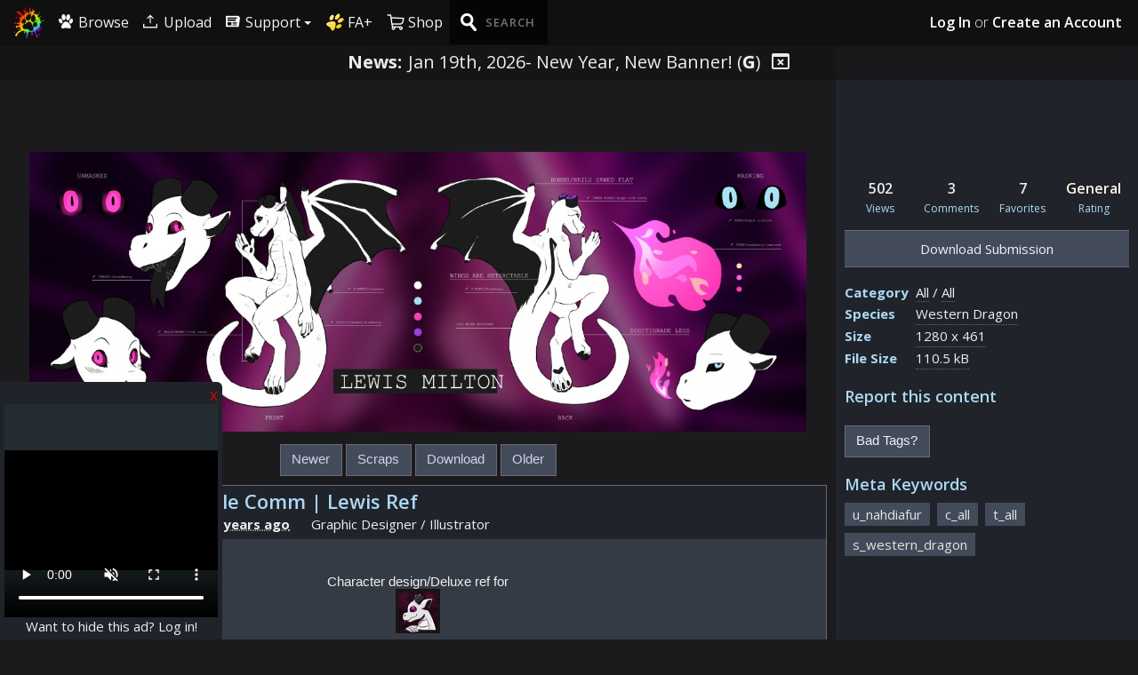

--- FILE ---
content_type: text/html; charset=UTF-8
request_url: https://www.furaffinity.net/view/30499766
body_size: 12290
content:
<!DOCTYPE html>
<html lang="en" class="no-js" xmlns="http://www.w3.org/1999/xhtml">

<head>
    <meta charset="utf-8" />

    <title>endosomatophile Comm | Lewis Ref by nahdiafur -- Fur Affinity [dot] net</title>

    <meta name="viewport"           content="width=device-width, initial-scale=1.0" />
    <meta name="description"        content="Fur Affinity | For all things fluff, scaled, and feathered!" />
    <meta name="keywords"           content="fur furry furries fursuit fursuits cosplay brony bronies zootopia scalies kemono anthro anthropormophic art online gallery portfolio" />
    <meta name="distribution"       content="global" />
    <meta name="copyright"          content="Frost Dragon Art LLC" />
    <meta name="robots"             content="noai, noimageai" />

    <link rel="icon" href="/themes/beta/img/favicon.ico" type="image/x-icon" />
    <link rel="shortcut icon" href="/themes/beta/img/favicon.ico" type="image/x-icon" />
    <link href="https://fonts.googleapis.com/css?family=Open+Sans:300,300i,400,400i,500,500i,600,600i,700,700i" rel="stylesheet">


    <meta http-equiv="X-UA-Compatible" content="IE=9; IE=EDGE" />

    <!-- og -->
        <meta property="og:type" content="website" />
        <meta property="og:title" content="endosomatophile Comm | Lewis Ref by nahdiafur" />
        <meta property="og:url" content="https://www.furaffinity.net/view/30499766/" />
        <meta property="og:description" content=". . Character design/Deluxe ref for . endosomatophile. . Finally finished this super fun design! Plain, with a vibrant surprise :). " />
        <meta property="og:image" content="https://t.furaffinity.net/30499766@600-1550353091.jpg" />
        <meta property="og:image:secure_url" content="https://t.furaffinity.net/30499766@600-1550353091.jpg" />
        <meta property="og:image:type" content="image/jpeg" />
        <meta property="og:image:width" content="600" />
        <meta property="og:image:height" content="217" />
        <!-- twitter -->
        <meta name="twitter:card" content="summary_large_image" />
        <meta name="twitter:domain" content="furaffinity.net" />
        <meta name="twitter:site" content="@furaffinity" />
        <meta name="twitter:title" content="endosomatophile Comm | Lewis Ref by nahdiafur" />
        <meta name="twitter:description" content=". . Character design/Deluxe ref for . endosomatophile. . Finally finished this super fun design! Plain, with a vibrant surprise :). " />
        <meta name="twitter:url" content="https://www.furaffinity.net/view/30499766/" />
        <meta name="twitter:label1" content="Created On" />
        <meta name="twitter:data1" content="February 16, 2019" />
        <meta name="twitter:label2" content="Rating" />
        <meta name="twitter:data2" content="General" />
        <meta name="twitter:image" content="https://t.furaffinity.net/30499766@600-1550353091.jpg" />
    
    <script type="text/javascript">
        var _faurl={d:'//d.furaffinity.net',a:'//a.furaffinity.net',r:'//rv.furaffinity.net',t:'//t.furaffinity.net'};
    </script>
    <script type="text/javascript" src="/themes/beta/js/common.js?u=2026011006"></script>
    <link type="text/css" rel="stylesheet" href="/themes/beta/css/ui_theme_dark.css?u=2026011006" id="css-theme" />

    <!-- browser hints -->
    <link rel="preconnect" href="//t.furaffinity.net" />
    <link rel="preconnect" href="//a.furaffinity.net" />
    <link rel="preconnect" href="//rv.furaffinity.net" />
    <link rel="preconnect" href="https://www15.smartadserver.com" />

    <link rel="preload" href="/themes/beta/js/censor.js?u=2026011006" as="script" />
    <link rel="preload" href="/themes/beta/js/prototype.1.7.3.min.js" as="script" />
    <link rel="preload" href="/themes/beta/js/script.js?u=2026011006" as="script" />

    <link rel="preload" href="/themes/beta/js/color_helper.js?u=2026011006" as="script" />
    <link rel="preload" href="/themes/beta/js/bbcode_color_adjuster.js?u=2026011006" as="script" />
    <link rel="preload" href="/themes/beta/js/widgets/fuzzy-date-switcher.js?u=2026011006" as="script" />

    <link rel="preload" href="/themes/beta/js/prebid10.20.0.js" as="script" />

    <!-- Playwire Pre-connect <head> links -->
    <link rel="preconnect" href="https://cdn.intergient.com" crossorigin />
    <link rel="preconnect" href="https://cdn.intergi.com" crossorigin />
    <link rel="preconnect" href="https://config.playwire.com" crossorigin />
    <link rel="preconnect" href="https://securepubads.g.doubleclick.net" crossorigin />
    <link rel="preconnect" href="https://z.moatads.com" crossorigin />
    <link rel="preconnect" href="https://cdn.playwire.com" crossorigin />



</head>

<!-- EU request: no -->
<body class="c-bodyColor"
    id="pageid-submission"    data-static-path="/themes/beta"
        >

    <script type="text/javascript">
        0; // attempted fix for fouc in ff
    </script>

    
    <!-- sidebar -->
    <div class="mobile-navigation">

    <div class="mobile-nav-container">

        <div class="mobile-nav-container-item left">
            <label for="mobile-menu-nav" class="css-menu-toggle only-one"><img class="burger-menu" src="/themes/beta/img/fa-burger-menu-icon.png"></label>
        </div>

        <div class="mobile-nav-container-item center">
            <a class="mobile-nav-logo" href="/">
                <picture>
    <source srcset="/themes/beta/img/banners/fa_logo.webp?v2" type="image/webp">
    <img class="site-logo" src="/themes/beta/img/banners/fa_logo.png?v2">
</picture>            </a>
        </div>

        <div class="mobile-nav-container-item right">

        </div>
    </div>

    <div class="nav-ac-container">
        <input id="mobile-menu-nav" name="accordion-1" type="checkbox" />
        <article class="nav-ac-content mobile-menu">

        <div class="mobile-nav-content-container">

            <div class="aligncenter">
                                <a href="/plus/"><img class="menu-mini-icon" src="/themes/beta/img/the-golden-pawb.png"> FA+</a> |
                <a href="https://shop.furaffinity.net" target="_blank"><img class="menu-mini-icon" src="/themes/beta/img/icons/merch_store_icon.png"> Shop</a>
                <br />
            </div>
            <hr>
            <h2><a href="/browse/">Browse</a></h2>
            <h2><a href="/search/">Search</a></h2>
            
            <div class="nav-ac-container">
                <label for="mobile-menu-submenu-0"><h2 style="margin-top:0;padding-top:0">Support &#x25BC;</h2></label>
                <input id="mobile-menu-submenu-0" name="accordion-1" type="checkbox" />
                <article class="nav-ac-content nav-ac-content-dropdown">
                    <a href="/journals/fender">News & Updates</a><br>
                    <a href="/journals/rednef">Events & Spotlight</a><br>
                    <a href="/help/">Help & Support</a><br>
                    <a href="/advertising.html">Advertising</a><br>
                    <a href="/blm">Black Lives Matter</a><br />
                    <a href="/changelog">Changelog</a><br />

                    <h3>Community Walls</h3>
                    <a href="/route/i_was_here">I Was Here</a><br />
                    <a href="/route/banner_museum">Banner Museum</a><br />
                    <a href="/route/wall_of_awesome">Wall-o-Awesome</a>

                    <h3>SUPPORT FA</h3>
                    <a href="/plus/">Subscribe to FA+ </a><br>
                    <a href="https://shop.furaffinity.net/" target="_blank">FA Merch Store</a>


                    <h3>RULES & POLICIES</h3>
                    <a href="/tos">Terms of Service</a><br>
                    <a href="/privacy">Privacy</a><br>
                    <a href="/coc">Code of Conduct</a><br>
                    <a href="/aup">Upload Policy</a>

                    <h3>SUPPORT</h3>
                    <a href="/help/#contact">Contact Us</a><br />
                                        <a href="https://status.furaffinity.net/">Site Status</a>
                </article>
            </div>
                        

            
            <hr>

            <h2><div class="inline hideonmobile hideontablet">
	<a href="/login"><strong>Log In</strong></a> or <a href="/register"><strong>Create an Account</strong></a>
</div>

<div class="inline hideondesktop">
	<a href="/login">Log In</a><br>
	<a href="/register">Create an Account</a>
</div>
</h2>


            <h2></h2>
         </div>
         </article>
    </div>

</div>









<nav id="ddmenu">
    <div class="mobile-nav navhideondesktop hideonmobile hideontablet">
        <div class="mobile-nav-logo">
            <a class="mobile-nav-logo" href="/">
                <picture>
    <source srcset="/themes/beta/img/banners/fa_logo.webp?v2" type="image/webp">
    <img class="site-logo" src="/themes/beta/img/banners/fa_logo.png?v2">
</picture>            </a>
        </div>
        <div class="mobile-nav-header-item"><a href="/browse/">Browse</a></div>
        <div class="mobile-nav-header-item"><a href="/search/">Search</a></div>
    </div>

    <div class="menu-icon"></div>

    <ul class="navhideonmobile">
        <li class="lileft">
            <div class="lileft hideonmobile" style="vertical-align:middle;line-height:0 !important" >
                <a class="top-heading" href="/">
                    <picture>
    <source srcset="/themes/beta/img/banners/fa_logo.webp?v2" type="image/webp">
    <img class="site-logo" src="/themes/beta/img/banners/fa_logo.png?v2">
</picture>                </a>
            </div>
        </li>
        <li class="lileft"><a class="top-heading" href="/browse/"><div class="sprite-paw menu-space-saver hideonmobile"></div>Browse</a></li>
        <li class="lileft"><a class="top-heading hideondesktop" href="/search/">Search</a></li>
        <li class="lileft"><a class="top-heading" href="/submit/"><div class="sprite-upload menu-space-saver hideonmobile"></div> Upload</a></li>
        <li class="lileft">
            <a class="top-heading" href="#"><div class="sprite-news menu-space-saver hideonmobile"></div>Support</a>
            <i class="caret"></i>
            <div class="dropdown dropdown-left ">
                <div class="dd-inner">
                    <div class="column">
                        <h3>Community</h3>
                        <a href="/journals/fender">News & Updates</a>
                        <a href="/journals/rednef">Events & Spotlight</a>
                        <a href="/help/">Help & Support</a>
                        <a href="/advertising.html">Advertising</a>
                        <a href="/blm/">Black Lives Matter</a>
                        <a href="/changelog">Changelog</a>

                        <h3>Community Walls</h3>
                        <a href="/route/i_was_here">I Was Here</a>
                        <a href="/route/banner_museum">Banner Museum</a>
                        <a href="/route/wall_of_awesome">Wall-o-Awesome</a>

                        <h3>Rules & Policies</h3>
                        <a href="/tos">Terms of Service</a>
                        <a href="/privacy">Privacy</a>
                        <a href="/coc">Code of Conduct</a>
                        <a href="/aup">Upload Policy</a>

                        <h3>Support</h3>
                        <a href="/help/#contact">Contact Us</a>
                                                <a href="https://status.furaffinity.net/">Site Status</a>
                    </div>
                </div>
            </div>
        </li>

        <li class="lileft"><a class="top-heading" href="/plus/" title="FA+"><img  class="menu-mini-icon" src="/themes/beta/img/the-golden-pawb.png"><span class="hidebrowselowres"> FA+</span></a></li>
        <li class="lileft"><a class="top-heading" href="https://shop.furaffinity.net" title="Shop" target="_blank"><img  class="menu-mini-icon" src="/themes/beta/img/icons/merch_store_icon.png"><span class="hidebrowselowres"> Shop</span></a></li>

        <div class="lileft hideonmobile">
            <form id="searchbox" method="get" action="/search/">
                <input type="search" name="q" placeholder="SEARCH">
                <a href="/search">&nbsp;</a>
            </form>
        </div>






                            <li class="no-sub">
                <span class="top-heading"><div class="inline hideonmobile hideontablet">
	<a href="/login"><strong>Log In</strong></a> or <a href="/register"><strong>Create an Account</strong></a>
</div>

<div class="inline hideondesktop">
	<a href="/login">Log In</a><br>
	<a href="/register">Create an Account</a>
</div>
</span>
            </li>
            </ul>
    <script type="text/javascript">
        _fajs.push(['init_sfw_button', '.sfw-toggle']);
    </script>
</nav>

<script type="text/javascript">
    _fajs.push(function(){
        // all menus that should be opened only one at a time
        $$('.css-menu-toggle.only-one').invoke('observe', 'click', function(evt) {
           var curr_input = $(evt.findElement('label').getAttribute('for'));
            curr_input.next('.nav-ac-content').removeClassName('no-transition');
            if(curr_input.checked === false) {
                $$('.css-menu-toggle.only-one').each(function(elm){
                    var elm_input = $(elm.getAttribute('for'));
                    if(elm_input.checked === true) {
                        elm_input.next('.nav-ac-content').addClassName('no-transition');
                        elm_input.checked = false;
                    }
                });
            }
        });
    });
</script>

    <div class="news-block">
                                
<div id="news" class="newsBlock" data-date="1768849322">
    <strong>News:</strong><span class="hideondesktop hideontablet"><br></span> <a class="journal-news-link" href="/journal/11294225">Jan 19th, 2026- New Year, New Banner! (<span class="c-contentRating--general" alt="General rating" title="General rating">G</span>)</a>
    <span class="jsClose newsBlock__closeBtn" title="Close"><svg xmlns="http://www.w3.org/2000/svg" width="24" height="24" viewBox="0 0 24 24" style="transform: ;msFilter:;" title="Dismiss" ><path d="M20 3H4c-1.103 0-2 .897-2 2v14c0 1.103.897 2 2 2h16c1.103 0 2-.897 2-2V5c0-1.103-.897-2-2-2zM4 19V7h16l.001 12H4z"></path><path d="m15.707 10.707-1.414-1.414L12 11.586 9.707 9.293l-1.414 1.414L10.586 13l-2.293 2.293 1.414 1.414L12 14.414l2.293 2.293 1.414-1.414L13.414 13z"></path></svg></span>
</div>

<script type="text/javascript">
    _fajs.push(['init_news_block', 'news']);
</script>
    </div>

    <div id="main-window" class="footer-mobile-tweak g-wrapper">
        <div id="header">

                                                <!-- site banner -->
                    <site-banner >
                        <a href="/">
                            <picture>
                                <source srcset="//d.furaffinity.net/media/banners/modern/fa-banner-winter-mwahart-20260112.webp" type="image/webp">
                                <img src="//d.furaffinity.net/media/banners/modern/fa-banner-winter-mwahart-20260112.jpg">
                            </picture>
                        </a>
                    </site-banner>
                            
            <a name="top"></a>
        </div>

        <div id="site-content">
            <!-- /header -->


<div id="submission_page" class="page-content-type-image">
    
<div id="columnpage">

    <div class="submission-sidebar">
        
        
<div class="sidebarAds">
    <ins data-id="sidebar_top"    class="sidebarAds__slot format--faSmallRectangle jsAdSlot hidden"></ins>
    <ins data-id="sidebar_bottom" class="sidebarAds__slot format--faSmallRectangle jsAdSlot hidden"></ins>
</div>

        <section class="stats-container text">
            <div class="views">
                <span class="font-large">502</span><br>
                <span class="font-small highlight">Views</span>
            </div>

            <div class="comments">
                <span class="font-large">3</span><br>
                <span class="font-small highlight">Comments</span>
            </div>

            <div class="favorites">
                                    <span class="font-large">7</span><br>
                                <span class="font-small highlight">Favorites</span>
            </div>

            <div class="rating">
                <span class="font-large inline c-contentRating--general"> General</span><br>
                <span class="font-small highlight">Rating</span>
            </div>
        </section>

        <section class="buttons">
                            <div class="download fullsize"><a href="//d.furaffinity.net/art/nahdiafur/1550353091/1550353091.nahdiafur_lewis_ref.png">Download Submission</a></div>
                    </section>

        <section class="info text">
            <div><strong class="highlight">Category</strong> <div><span class="category-name">All</span> / <span class="type-name">All</span></div></div>            <div><strong class="highlight">Species</strong> <span>Western Dragon</span></div>            <div><strong class="highlight">Size</strong> <span>1280 x 461</span></div>            <div><strong class="highlight">File Size</strong> <span>110.5 kB</span></div>        </section>

        
        <section>
            <h3>Report this content</h3>
            <br />
            <div>
                <a href="/controls/troubletickets/?subject=AUP+1.2+Violation&amp;message=Hello%2C+the+below+content+contains+a+significant+amount+of+tags+that+do+not+match+the+elements+of+the+piece.%0A%0AContent+URL%3A+https%3A%2F%2Fwww.furaffinity.net%2Fview%2F30499766%0A%0A%3D%3D%3D+Please+enter+any+relevant+details+below+%3D%3D%3D&amp;issuetype=44" class="button">Bad Tags?</a>
            </div>
        </section>

                    <section class="tags-row tags-row--meta">
                <h3>Meta Keywords</h3>

                                    <span class="tags">
                        <span>
                            <a href="javascript:void(0);" data-tag-name="u_nahdiafur" class="tag-block"></a>
                            <span class="tag-invalid">u_nahdiafur</span>
                        </span>
                    </span>
                                    <span class="tags">
                        <span>
                            <a href="javascript:void(0);" data-tag-name="c_all" class="tag-block"></a>
                            <span class="tag-invalid">c_all</span>
                        </span>
                    </span>
                                    <span class="tags">
                        <span>
                            <a href="javascript:void(0);" data-tag-name="t_all" class="tag-block"></a>
                            <span class="tag-invalid">t_all</span>
                        </span>
                    </span>
                                    <span class="tags">
                        <span>
                            <a href="javascript:void(0);" data-tag-name="s_western_dragon" class="tag-block"></a>
                            <span class="tag-invalid">s_western_dragon</span>
                        </span>
                    </span>
                            </section>
        
        
<div class="rectangleAd">
    <ins data-id="sidebar" class="rectangleAd__slot format--mediumRectangle jsAdSlot"></ins>
</div>

        
        <section class="minigallery-more">
                                        <h3>More from <span class="c-usernameBlockSimple username-underlined"><a href="/gallery/nahdiafur/"><span class="c-usernameBlockSimple__displayName" title=" nahdiafur ">nahdiafur</span></a></span></h3>

                                <div class="preview-gallery hideonmobile">
                                                <div class="preview-gallery-container">
                                <a href="/view/31280218/">
                                    <noscript><span class="is-noScriptEnabled"></span></noscript>
                                    <img data-tags="u_nahdiafur c_adoptables t_all s_unspecified_any " class="blocked-content preview-gallery-image" title="▹ ADOPT AUCTION // DIDOT" src="//t.furaffinity.net/31280218@200-1555939912.jpg" loading="lazy" decoding="async" />
                                </a>
                            </div>
                                                    <div class="preview-gallery-container">
                                <a href="/view/31280203/">
                                    <noscript><span class="is-noScriptEnabled"></span></noscript>
                                    <img data-tags="u_nahdiafur c_adoptables t_all s_unspecified_any adopt fashion adoptable" class="blocked-content preview-gallery-image" title="CLOSED // DIDOT&amp;BODONI" src="//t.furaffinity.net/31280203@200-1555939771.jpg" loading="lazy" decoding="async" />
                                </a>
                            </div>
                                                    <div class="preview-gallery-container">
                                <a href="/view/30673877/">
                                    <noscript><span class="is-noScriptEnabled"></span></noscript>
                                    <img data-tags="u_nahdiafur c_all t_all s_dog_other male" class="blocked-content preview-gallery-image" title="Topqualitycorgo Comm | Ellis Ref" src="//t.furaffinity.net/30673877@200-1551557989.jpg" loading="lazy" decoding="async" />
                                </a>
                            </div>
                                                                                            <div class="preview-gallery-container">
                                <a href="/view/30446725/">
                                    <noscript><span class="is-noScriptEnabled"></span></noscript>
                                    <img data-tags="u_nahdiafur c_artwork_digital t_all s_vulpine_other male" class="blocked-content preview-gallery-image" title="RigbyOhare Comm | Ref Sheet" src="//t.furaffinity.net/30446725@200-1549996926.jpg" loading="lazy" decoding="async" />
                                </a>
                            </div>
                                                    <div class="preview-gallery-container">
                                <a href="/view/30363764/">
                                    <noscript><span class="is-noScriptEnabled"></span></noscript>
                                    <img data-tags="u_nahdiafur c_artwork_digital t_all s_tiger female" class="blocked-content preview-gallery-image" title="Recieved | Rorr Comm" src="//t.furaffinity.net/30363764@200-1549418025.jpg" loading="lazy" decoding="async" />
                                </a>
                            </div>
                                                    <div class="preview-gallery-container">
                                <a href="/view/30261600/">
                                    <noscript><span class="is-noScriptEnabled"></span></noscript>
                                    <img data-tags="u_nahdiafur c_artwork_digital t_all s_hyena hyena cyberpunk smiley male" class="blocked-content preview-gallery-image" title="Usipeus Comm | Smiley Ref" src="//t.furaffinity.net/30261600@200-1548715059.jpg" loading="lazy" decoding="async" />
                                </a>
                            </div>
                                                            </div>
                    </section>

                    <section class="folder-list-container text">
                <h3>Listed in Folders</h3>

                                    <div>
                        <a href="/gallery/nahdiafur/folder/613879/Refs/" title="23 submissions" class="dotted">
                                                            <strong>COMM</strong> -
                                                        <span>▷ Refs</span>
                        </a>
                    </div>
                
            </section>
        

                    </div>

    <div class="submission-content">

        
<div class="leaderboardAd">
    <ins data-id="header_middle" class="leaderboardAd__slot format--leaderboard jsAdSlot hidden"></ins>
</div>

        
                    <div class="aligncenter submission-area submission-image">
                <noscript><span class="is-noScriptEnabled"></span></noscript>

                <img class="blocked-content" data-tags="u_nahdiafur c_all t_all s_western_dragon " id="submissionImg" title="Click to change the View" alt="endosomatophile Comm | Lewis Ref" data-fullview-src="//d.furaffinity.net/art/nahdiafur/1550353091/1550353091.nahdiafur_lewis_ref.png" data-preview-src="//t.furaffinity.net/30499766@600-1550353091.jpg"  src="//d.furaffinity.net/art/nahdiafur/1550353091/1550353091.nahdiafur_lewis_ref.png" style="cursor: pointer;" />

                <div id="c-imgControls">
                    <div id="c-imgControls--inner" style="display: none;">
                        <span id="c-imgControls--close" title="Close Image Viewer">❌</span>
                    </div>
                </div>
            </div>
        


        
        <div class="aligncenter auto_link hideonfull1 favorite-nav">
                            <a href="/view/30673877/" class="button standard mobile-fix">Newer</a>
            
            
            <a class="button standard mobile-fix" href="/scraps/nahdiafur/" title=" submissions">Scraps</a>
            <a class="button standard mobile-fix" href="//d.furaffinity.net/art/nahdiafur/1550353091/1550353091.nahdiafur_lewis_ref.png">Download</a>

            
                            <a href="/view/30446725/" class="button standard mobile-fix">Older</a>
                    </div>

        <section>
            <div class="section-header">
                <div class="submission-id-container">
                    <div class="submission-id-avatar">
                        <a href="/user/nahdiafur/"><img class="submission-user-icon floatleft avatar" src="//a.furaffinity.net/1588010811/nahdiafur.gif"></a>
                    </div>

                    <div class="submission-id-sub-container">
                        <div class="submission-title">
                            <h2><p>endosomatophile Comm | Lewis Ref</p></h2>
                        </div>

                        By <span class="c-usernameBlockSimple username-underlined"><a href="/user/nahdiafur/"><span class="c-usernameBlockSimple__displayName" title=" nahdiafur ">nahdiafur</span></a></span>,

                        <span class="hideontablet hideondesktop"><br> </span>
                        <span class="hideonmobile">posted </span>
                        <strong>    <span class="popup_date" data-title-date="1" data-24-hour="0" data-time="1550353091" title="February 16, 2019 05:38:11 PM">7 years ago</span></strong>
                        &nbsp;&nbsp;&nbsp;&nbsp;&nbsp;Graphic Designer / Illustrator                    </div>
                </div>
            </div>
            <div class="section-body">
                <div class="submission-description user-submitted-links">
                    <code class="bbcode bbcode_center"><br />
<br />
Character design/Deluxe ref for <br />
<a href="/user/endosomatophile" class="iconusername"><img src="//a.furaffinity.net/20260128/endosomatophile.gif" align="middle" title="endosomatophile" alt="endosomatophile" /></a><br />
<br />
Finally finished this super fun design! Plain, with a vibrant surprise :)<br />
</code>
                                    </div>
            </div>

            <!-- mobile view -->
            <div class="section-footer section-footer-padding hideonfull alignright">
                <div class="submission-stats-container">
                    <div class="views">
                        <span class="font-large">502</span><br>
                        <span class="font-small highlight">Views</span>
                    </div>

                    <div class="favorites">
                                                    <span class="font-large">7</span><br>
                                                <span class="font-small highlight">Favorites</span>
                    </div>

                    <div class="comments">
                        <span class="font-large">3</span><br>
                        <span class="font-small highlight">Comments</span>
                    </div>

                    <div class="rating">
                        <span class="font-large inline c-contentRating--general"> General</span><br>
                        <span class="font-small highlight">Rating</span>
                    </div>
                </div>
            </div>
        </section>

        <!-- mobile view -->
        <div class="hideonfull">
            <section class="stats-mobile">
                <div class="section-body info">
                    <div><strong class="highlight">Category</strong> <span class="category-name">All</span> / <span class="type-name">All</span></div>                    <div><strong class="highlight">Species</strong> <span>Western Dragon</span></div>                    <div><strong class="highlight">Size</strong> <span>1280 x 461px</span></div>                    <div><strong class="highlight">File Size</strong> <span>110.5 kB</span></div>                </div>
            </section>

            
                            <section class="tags-mobile tags-mobile--meta">
                    <div class="section-body">
                        <h3>Meta Keywords</h3>

                                                    <span class="tags">
                                <span>
                                    <a href="javascript:void(0);" data-tag-name="u_nahdiafur" class="tag-block"></a>
                                    <span class="tag-invalid">u_nahdiafur</span>
                                </span>
                            </span>
                                                    <span class="tags">
                                <span>
                                    <a href="javascript:void(0);" data-tag-name="c_all" class="tag-block"></a>
                                    <span class="tag-invalid">c_all</span>
                                </span>
                            </span>
                                                    <span class="tags">
                                <span>
                                    <a href="javascript:void(0);" data-tag-name="t_all" class="tag-block"></a>
                                    <span class="tag-invalid">t_all</span>
                                </span>
                            </span>
                                                    <span class="tags">
                                <span>
                                    <a href="javascript:void(0);" data-tag-name="s_western_dragon" class="tag-block"></a>
                                    <span class="tag-invalid">s_western_dragon</span>
                                </span>
                            </span>
                                            </div>
                </section>
            
            <section>
                <div class="section-body">
                    <h3>Report this content</h3>
                    <br />
                    <a href="/controls/troubletickets/?subject=AUP+1.2+Violation&amp;message=Hello%2C+the+below+content+contains+a+significant+amount+of+tags+that+do+not+match+the+elements+of+the+piece.%0A%0AContent+URL%3A+https%3A%2F%2Fwww.furaffinity.net%2Fview%2F30499766%0A%0A%3D%3D%3D+Please+enter+any+relevant+details+below+%3D%3D%3D&amp;issuetype=44" class="button">Bad Tags?</a>
                </div>
            </section>

                            <section class="folders-mobile">
                    <div class="section-body">
                        <h3>Listed in Folders</h3>

                                                    <div>
                                <a href="/gallery/nahdiafur/folder/613879/Refs/" title="23 submissions" class="dotted">
                                                                    <strong>COMM</strong> -
                                                                <span>▷ Refs</span>
                                </a>
                            </div>
                                            </div>
                </section>
            
            
                    </div>

        <div class="comments-list">
            


<div id="comments-submission">
    
<div class="comment_container" data-timestamp="1550357981" style="width:100%">
    <a id="cid:136324127" class="comment_anchor"></a>

    <comment-container>
        <div class="avatar">
            <a href="/user/endosomatophile/">
                <img class="comment_useravatar" src="//a.furaffinity.net/1561950929/endosomatophile.gif" alt="endosomatophile" loading="lazy" decoding="async" />
            </a>
        </div>

        <div class="comment-content">
            <comment-username>
                <div class="c-usernameBlock">
    
    <a class="c-usernameBlock__displayName js-displayName-block" href="/user/endosomatophile/">
        <span class="js-displayName">endosomatophile</span>
    </a>
    
    <a class="c-usernameBlock__userName js-userName-block" href="/user/endosomatophile/">
        <span><span class="c-usernameBlock__symbol" title="Member" alt="Member">~</span>endosomatophile</span>
    </a>
</div>
                            </comment-username>

            <comment-title class="font-small custom-title">
                Édessé Dracofruct            </comment-title>

            <comment-anchor class="font-small">
                <a class="comment-link" href="#cid:136324127" title="Link to this Comment">
                    <svg class="svg-icon" xmlns="http://www.w3.org/2000/svg" width="16" height="16" viewBox="0 0 24 24" class="svg-unhide" style="transform: ;msFilter:;"><path d="M8.465 11.293c1.133-1.133 3.109-1.133 4.242 0l.707.707 1.414-1.414-.707-.707c-.943-.944-2.199-1.465-3.535-1.465s-2.592.521-3.535 1.465L4.929 12a5.008 5.008 0 0 0 0 7.071 4.983 4.983 0 0 0 3.535 1.462A4.982 4.982 0 0 0 12 19.071l.707-.707-1.414-1.414-.707.707a3.007 3.007 0 0 1-4.243 0 3.005 3.005 0 0 1 0-4.243l2.122-2.121z"></path><path d="m12 4.929-.707.707 1.414 1.414.707-.707a3.007 3.007 0 0 1 4.243 0 3.005 3.005 0 0 1 0 4.243l-2.122 2.121c-1.133 1.133-3.109 1.133-4.242 0L10.586 12l-1.414 1.414.707.707c.943.944 2.199 1.465 3.535 1.465s2.592-.521 3.535-1.465L19.071 12a5.008 5.008 0 0 0 0-7.071 5.006 5.006 0 0 0-7.071 0z"></path></svg>
                </a>
                            </comment-anchor>

            <comment-date class="font-small">
                    <span class="popup_date" data-title-date="1" data-24-hour="0" data-time="1550357981" title="February 16, 2019 06:59:41 PM">7 years ago</span>            </comment-date>

            <comment-user-text class="comment_text">
                
                
                <div class="user-submitted-links">
                    🖤                </div>
            </comment-user-text>

            <comment-footer>
                <comment-hide>
                    
                                    </comment-hide>

                                            </comment-footer>
        </div>
    </comment-container>
</div>

<div class="comment_container" data-timestamp="1550455303" style="width:100%">
    <a id="cid:136354474" class="comment_anchor"></a>

    <comment-container>
        <div class="avatar">
            <a href="/user/rorr/">
                <img class="comment_useravatar" src="//a.furaffinity.net/1756965653/rorr.gif" alt="rorr" loading="lazy" decoding="async" />
            </a>
        </div>

        <div class="comment-content">
            <comment-username>
                <div class="c-usernameBlock">
    
    <a class="c-usernameBlock__displayName js-displayName-block" href="/user/rorr/">
        <span class="js-displayName">Rorr</span>
    </a>
    
    <a class="c-usernameBlock__userName js-userName-block" href="/user/rorr/">
        <span><span class="c-usernameBlock__symbol" title="Member" alt="Member">~</span>rorr</span>
    </a>
</div>
                            </comment-username>

            <comment-title class="font-small custom-title">
                Digital Artist            </comment-title>

            <comment-anchor class="font-small">
                <a class="comment-link" href="#cid:136354474" title="Link to this Comment">
                    <svg class="svg-icon" xmlns="http://www.w3.org/2000/svg" width="16" height="16" viewBox="0 0 24 24" class="svg-unhide" style="transform: ;msFilter:;"><path d="M8.465 11.293c1.133-1.133 3.109-1.133 4.242 0l.707.707 1.414-1.414-.707-.707c-.943-.944-2.199-1.465-3.535-1.465s-2.592.521-3.535 1.465L4.929 12a5.008 5.008 0 0 0 0 7.071 4.983 4.983 0 0 0 3.535 1.462A4.982 4.982 0 0 0 12 19.071l.707-.707-1.414-1.414-.707.707a3.007 3.007 0 0 1-4.243 0 3.005 3.005 0 0 1 0-4.243l2.122-2.121z"></path><path d="m12 4.929-.707.707 1.414 1.414.707-.707a3.007 3.007 0 0 1 4.243 0 3.005 3.005 0 0 1 0 4.243l-2.122 2.121c-1.133 1.133-3.109 1.133-4.242 0L10.586 12l-1.414 1.414.707.707c.943.944 2.199 1.465 3.535 1.465s2.592-.521 3.535-1.465L19.071 12a5.008 5.008 0 0 0 0-7.071 5.006 5.006 0 0 0-7.071 0z"></path></svg>
                </a>
                            </comment-anchor>

            <comment-date class="font-small">
                    <span class="popup_date" data-title-date="1" data-24-hour="0" data-time="1550455303" title="February 17, 2019 10:01:43 PM">7 years ago</span>            </comment-date>

            <comment-user-text class="comment_text">
                
                
                <div class="user-submitted-links">
                    SO cool!!! Love seeing your ref sheets                </div>
            </comment-user-text>

            <comment-footer>
                <comment-hide>
                    
                                    </comment-hide>

                                            </comment-footer>
        </div>
    </comment-container>
</div>

<div class="comment_container" data-timestamp="1550463124" style="width:97%">
    <a id="cid:136357206" class="comment_anchor"></a>

    <comment-container>
        <div class="avatar">
            <a href="/user/nahdiafur/">
                <img class="comment_useravatar" src="//a.furaffinity.net/1588010811/nahdiafur.gif" alt="nahdiafur" loading="lazy" decoding="async" />
            </a>
        </div>

        <div class="comment-content">
            <comment-username>
                <div class="c-usernameBlock">
    
    <a class="c-usernameBlock__displayName js-displayName-block" href="/user/nahdiafur/">
        <span class="js-displayName">nahdiafur</span>
    </a>
    
    <a class="c-usernameBlock__userName js-userName-block" href="/user/nahdiafur/">
        <span><span class="c-usernameBlock__symbol" title="Member" alt="Member">~</span>nahdiafur</span>
    </a>
</div>
                                    <span class="comment_op_marker" title="Original Poster">OP</span>
                            </comment-username>

            <comment-title class="font-small custom-title">
                Graphic Designer / Illustrator            </comment-title>

            <comment-anchor class="font-small">
                <a class="comment-link" href="#cid:136357206" title="Link to this Comment">
                    <svg class="svg-icon" xmlns="http://www.w3.org/2000/svg" width="16" height="16" viewBox="0 0 24 24" class="svg-unhide" style="transform: ;msFilter:;"><path d="M8.465 11.293c1.133-1.133 3.109-1.133 4.242 0l.707.707 1.414-1.414-.707-.707c-.943-.944-2.199-1.465-3.535-1.465s-2.592.521-3.535 1.465L4.929 12a5.008 5.008 0 0 0 0 7.071 4.983 4.983 0 0 0 3.535 1.462A4.982 4.982 0 0 0 12 19.071l.707-.707-1.414-1.414-.707.707a3.007 3.007 0 0 1-4.243 0 3.005 3.005 0 0 1 0-4.243l2.122-2.121z"></path><path d="m12 4.929-.707.707 1.414 1.414.707-.707a3.007 3.007 0 0 1 4.243 0 3.005 3.005 0 0 1 0 4.243l-2.122 2.121c-1.133 1.133-3.109 1.133-4.242 0L10.586 12l-1.414 1.414.707.707c.943.944 2.199 1.465 3.535 1.465s2.592-.521 3.535-1.465L19.071 12a5.008 5.008 0 0 0 0-7.071 5.006 5.006 0 0 0-7.071 0z"></path></svg>
                </a>
                                    <!--
                    <a class="comment-parent" href="#cid:136354474" title="Go to parent Comment">#parent</a>
                    &nbsp;
                -->
                            </comment-anchor>

            <comment-date class="font-small">
                    <span class="popup_date" data-title-date="1" data-24-hour="0" data-time="1550463124" title="February 18, 2019 12:12:04 AM">7 years ago</span>            </comment-date>

            <comment-user-text class="comment_text">
                
                
                <div class="user-submitted-links">
                    😘                </div>
            </comment-user-text>

            <comment-footer>
                <comment-hide>
                    
                                    </comment-hide>

                                            </comment-footer>
        </div>
    </comment-container>
</div>
</div>
<script type="text/javascript">
    _fajs.push(['init_reply_links', 'comments-submission']);
</script>
        </div>

    </div>

</div>

<link rel="stylesheet" href="https://cdnjs.cloudflare.com/ajax/libs/viewerjs/1.11.7/viewer.min.css" integrity="sha512-vRbASHFS0JiM4xwX/iqr9mrD/pXGnOP2CLdmXSSNAjLdgQVFyt4qI+BIoUW7/81uSuKRj0cWv3Dov8vVQOTHLw==" crossorigin="anonymous" referrerpolicy="no-referrer" />
<script src="https://cdnjs.cloudflare.com/ajax/libs/viewerjs/1.11.7/viewer.min.js" integrity="sha512-lZD0JiwhtP4UkFD1mc96NiTZ14L7MjyX5Khk8PMxJszXMLvu7kjq1sp4bb0tcL6MY+/4sIuiUxubOqoueHrW4w==" crossorigin="anonymous" referrerpolicy="no-referrer"></script>
<script type="text/javascript" src="/themes/beta/js/pages/pageid-submission.js?u=2026011006"
    data-content-type="image"
    data-content-extension="png"
    data-content-url="//d.furaffinity.net/art/nahdiafur/1550353091.nahdiafur_lewis_ref.png"
    data-content-id="30499766"
    data-content-date-updated="1550353091"
    data-use-dark-theme="1"

    data-artist-name="nahdiafur"
    data-artwork-title="endosomatophile Comm | Lewis Ref"
    data-thumbnail-src="//d.furaffinity.net/art/nahdiafur/1550353091/1550353091.nahdiafur_lewis_ref.png"
    data-thumbnail-size="120x120"
    data-thumbnail-mimetype="image/jpeg"
></script></div>

<script type="text/javascript">
    const comment_edit_window_sec = 300;
</script>




    </div>
    <!-- /<div id="site-content"> -->

    <div id="footer">
        <div class="auto_link footer-links">
            <a href="/advertising">Advertise</a> |
            <a href="/plus"><img style="position:relative;top:4px" src="/themes/beta/img/the-golden-pawb.png"> Get FA+</a> |
            <a href="https://status.furaffinity.net/">Site Status</a> |
            <a href="https://shop.furaffinity.net/"><img style="position:relative;top:4px" src="/themes/beta/img/icons/merch_store_icon.png"> Merch Store</a> |
            <a href="/route/i_was_here">Memorial</a> |
            <a href="/tos">Terms of Service</a> |
            <a href="/privacy">Privacy</a> |
            <a href="/coc">Code of Conduct</a> |
            <a href="/aup">Upload Policy</a>
        </div>

        
<div class="footerAds">
    <div class="footerAds__column">
        <ins class="footerAds__slot format--faMediumRectangle jsAdSlot hidden" data-id="footer_left"></ins>
    </div>

    <div class="footerAds__column">
        <div class="footerAds__slot footerAds__slot--faLogo">
            <img src="/themes/beta/img/banners/fa_logo.png?v2">
        </div>
    </div>

    <div class="footerAds__column">
        <ins class="footerAds__slot format--faSmallRectangle jsAdSlot hidden" data-id="footer_right_top"></ins>
        <ins class="footerAds__slot format--faSmallRectangle jsAdSlot hidden" data-id="footer_right_bottom"></ins>
    </div>
</div>

                    <div class="online-stats">
                72654                <strong><span title="Measured in the last 900 seconds">Users online</span></strong> &mdash;
                3269 <strong>guests</strong>,
                                    14742 <strong>registered</strong>
                    and 54643 <strong>other</strong>
                                <!-- Online Counter Last Update: Wed, 28 Jan 2026 16:55:00 -0800 -->
          </div>
          <small>Limit bot activity to periods with less than 10k registered users online.</small>
        
        <br><br>
        <strong>&copy; 2005-2026 Frost Dragon Art LLC</strong>

        <div class="footnote">
            Server Time: Jan 28, 2026 04:55 PM        </div>
    </div>
</div>
<!-- <div id="main-window"> -->

<!--
    Server Local Time: Jan 28, 2026 04:55 PM    <br />
    Page generated in 0.023 seconds [ 17.4% PHP, 82.6% SQL ] (19 queries)    -->



    <script type="text/javascript">
        _fajs.push(function() {
            var exists = getCookie('sz');
            var saved = save_viewport_size();
            if((!exists && saved) || (exists && saved && exists != saved)) {
                //window.location.reload();
            }
        });
    </script>

    <script type="text/javascript" src="/themes/beta/js/prebid10.20.0.js"></script>
    <script type="text/javascript" src="/themes/beta/js/censor.js?u=2026011006"></script>

    <script type="text/javascript" src="/themes/beta/js/prototype.1.7.3.min.js?u=2026011006"></script>
    <script type="text/javascript" src="/themes/beta/js/script.js?u=2026011006"></script>

    <script type="text/javascript" src="/themes/beta/js/color_helper.js?u=2026011006"></script>
    <script type="text/javascript" src="/themes/beta/js/bbcode_color_adjuster.js?u=2026011006"></script>
    <script type="text/javascript" src="/themes/beta/js/widgets/fuzzy-date-switcher.js?u=2026011006"
        date-utc-offset="-0500"
    ></script>

            <!-- Video Ad Code -->
        <div id="c-videoAd--outer">
            <div id="c-videoAd_close"><a href="#"></a></div>
            <div id="c-videoAd" class="video-js vjs-default-skin" data-setup='{"autoplay":true}'>
                <video autoplay muted controls playsinline id="c-videoAd_player" width="300" height="250">
                    <source src="//d.furaffinity.net/media/static/media/ad-pre-roll.mp4" type="video/mp4" />
                </video>
                <div id="companion"></div>
            </div>
            <div id="c-videoAd_notice">Want to hide this ad? <a href="/login">Log in!</a></div>
        </div>

        <!-- video.js framework -->
        <link href="/themes/beta/css/compiled/video-js.8.6.1.min.css" rel="stylesheet">
        <script src="/themes/beta/js/compiled/video.8.6.1.min.js"></script>

        <!-- Ads plugin for video.js -->
        <link href="/themes/beta/css/compiled/videojs.ads.7.3.2.css" rel="stylesheet">
        <script src="/themes/beta/js/compiled/videojs.ads.7.3.2.min.js"></script>

        <!-- https://github.com/philipwatson/videojsx-vast-plugin -->
        <link href="/themes/beta/css/compiled/videojsx.vast.css" rel="stylesheet">
        <script src="/themes/beta/js/compiled/videojsx.vast.js"></script>
    
    <script src="https://pagead2.googlesyndication.com/pagead/js/adsbygoogle.js" crossorigin="anonymous"></script>

    <script type="text/javascript">
        var server_timestamp = 1769648108;
        var client_timestamp = Date.now() / 1000;
        var server_timestamp_delta  = server_timestamp - client_timestamp;
        var sfw_cookie_name = 'sfw';
        var news_cookie_name = 'n';

                    //
            document.addEventListener("DOMContentLoaded", (event) => {
                //
                window.googlefc = window.googlefc || {};
                window.googlefc.callbackQueue = window.googlefc.callbackQueue || [];

                //
                const ad_manager = new adManager({"sizeConfig":[{"labels":["desktopWide"],"mediaQuery":"(min-width: 1090px)","sizesSupported":[[728,90],[300,250],[300,168],[300,600],[160,600]]},{"labels":["desktopNarrow"],"mediaQuery":"(min-width: 740px) and (max-width: 1089px)","sizesSupported":[[728,90],[300,250],[300,168]]},{"labels":["mobile"],"mediaQuery":"(min-width: 0px) and (max-width: 739px)","sizesSupported":[[320,50],[300,50],[320,100]]}],"slotConfig":{"header_middle":{"containerSize":{"desktopWide":[728,100],"desktopNarrow":[728,100],"mobile":[320,100]},"providerPriority":["adsense","prebid","inhouse"]},"above_content":{"containerSize":{"desktopWide":[728,100],"desktopNarrow":[728,100],"mobile":[320,100]},"providerPriority":["adsense","prebid","inhouse"]},"sidebar":{"containerSize":{"desktopWide":[300,250]},"providerPriority":["adsense","prebid","inhouse"]},"sidebar_tall":{"containerSize":{"desktopWide":[300,600]},"providerPriority":["adsense","prebid","inhouse"]},"footer_left":{"containerSize":{"desktopWide":[300,250],"desktopNarrow":[300,250],"mobile":[300,250]},"providerPriority":["inhouse"]},"footer_right_top":{"containerSize":{"desktopWide":[320,50],"desktopNarrow":[320,50],"mobile":[320,50]},"providerPriority":["inhouse"]},"footer_right_bottom":{"containerSize":{"desktopWide":[320,50],"desktopNarrow":[320,50],"mobile":[320,50]},"providerPriority":["adsense","inhouse"]},"header_right_left":{"containerSize":{"desktopWide":[320,50]},"providerPriority":["inhouse"]},"header_right_right":{"containerSize":{"desktopWide":[320,50]},"providerPriority":["inhouse"]},"sidebar_top":{"containerSize":{"desktopWide":[320,50]},"providerPriority":["inhouse"]},"sidebar_bottom":{"containerSize":{"desktopWide":[320,50]},"providerPriority":["inhouse"]},"c-videoAd":{"containerSize":{"desktopWide":[300,250]},"providerPriority":["adsense"]}},"providerConfig":{"inhouse":{"domain":"https:\/\/rv.furaffinity.net","dataPath":"\/live\/www\/delivery\/spc.php","dataVariableName":"OA_output"},"prebid":{"libraryUrl":"\/themes\/beta\/js\/prebid10.20.0.js","prebidTimeout":1500},"adsense":{"client":"ca-pub-3495616356562362","failsafeTimeout":1500,"skipRate":25}},"adConfig":{"prebid":{"header_middle":{"code":"header_middle","mediaTypes":{"banner":{"sizes":[[728,90],[320,50],[300,50],[320,100]]}},"floors":{"currency":"USD","skipRate":5,"modelVersion":"VersionPriceFloorsReasonable","schema":{"fields":["mediaType"]},"values":{"banner":0.12}},"bids":[{"bidder":"smartadserver","params":{"siteId":395697,"pageId":1352961,"formatId":99690}}]},"above_content":{"code":"above_content","mediaTypes":{"banner":{"sizes":[[728,90],[320,50],[300,50],[320,100]]}},"floors":{"currency":"USD","skipRate":5,"modelVersion":"VersionPriceFloorsReasonable","schema":{"fields":["mediaType"]},"values":{"banner":0.12}},"bids":[{"bidder":"smartadserver","params":{"siteId":395697,"pageId":1352961,"formatId":99691}}]},"sidebar":{"code":"sidebar","mediaTypes":{"banner":{"sizes":[[300,250],[300,168]]}},"floors":{"currency":"USD","skipRate":5,"modelVersion":"VersionPriceFloorsReasonable","schema":{"fields":["mediaType"]},"values":{"banner":0.12}},"bids":[{"bidder":"smartadserver","params":{"siteId":395697,"pageId":1352961,"formatId":98518}}]},"sidebar_tall":{"code":"sidebar_tall","mediaTypes":{"banner":{"sizes":[[300,250],[300,168],[300,600],[160,600]]}},"floors":{"currency":"USD","skipRate":5,"modelVersion":"VersionPriceFloorsReasonable","schema":{"fields":["mediaType"]},"values":{"banner":0.12}},"bids":[{"bidder":"smartadserver","params":{"siteId":395697,"pageId":1352961,"formatId":98516}}]}},"inhouse":{"header_middle":{"default":{"tagId":40,"tagSize":[728,90]},"sizeOverride":{"mobile":{"tagId":56,"tagSize":[320,50]}}},"above_content":{"default":{"tagId":25,"tagSize":[728,90]},"sizeOverride":{"mobile":{"tagId":53,"tagSize":[320,50]}}},"sidebar":{"default":{"tagId":49,"tagSize":[300,250]}},"sidebar_tall":{"default":{"tagId":49,"tagSize":[300,250]}},"footer_left":{"default":{"tagId":28,"tagSize":[300,250]}},"footer_right_top":{"default":{"tagId":62,"tagSize":[320,50]}},"footer_right_bottom":{"default":{"tagId":59,"tagSize":[320,50]}},"header_right_left":{"default":{"tagId":65,"tagSize":[320,50]}},"header_right_right":{"default":{"tagId":68,"tagSize":[320,50]}},"sidebar_top":{"default":{"tagId":65,"tagSize":[320,50]}},"sidebar_bottom":{"default":{"tagId":68,"tagSize":[320,50]}}},"adsense":{"header_middle":{"slotId":2233372163},"above_content":{"slotId":2233372163},"sidebar":{"slotId":2152438190},"sidebar_tall":{"slotId":3715992147},"footer_right_bottom":{"slotId":2666973664},"c-videoAd":{"slotId":9472068781}}},"extraMetadata":{"adsenseClient":"ca-pub-3495616356562362","forceLoadConfigs":["c-videoAd"]}}, false);

                                    //
                    window.googlefc.callbackQueue.push({
                        'CONSENT_API_READY':
                        () => __tcfapi('addEventListener', 2.2, (data, success) => {
                            // No longer need the comment failsafe.
                            clearTimeout(_comments_failsafe_id);
                            _comments_failsafe_id = null;

                            //
                            const video_js          = videojs('c-videoAd_player');
                            const video_ad_outer    = document.getElementById('c-videoAd--outer');

                            video_js.vast({
                                url: `https://videoapi.smartadserver.com/ac?siteid=714660&pgid=2090657&fmtid=143238&ab=1&oc=1&out=vast4&ps=1&pb=0&visit=S&vcn=s&vpmt=2&tmstp=${Math.floor(client_timestamp)}&gdpr=${data.gdprApplies ? 1 : 0}${data.tcString ? '&gdpr_consent=' + data.tcString : ''}&vpw=320&vph=320`,
                                companion: {
                                    elementId: 'companion',
                                    maxWidth: 300,
                                    maxHeight: 250
                                },
                            });

                            videojs.log('VAST fired to player');

                            document.querySelector('#c-videoAd--outer a').addEventListener('click', (event) => {
                                //
                                event.preventDefault();

                                videojs.log('User closed video ad');

                                video_js.pause();
                                video_js.dispose();

                                video_ad_outer.hide();
                            });

                            document.getElementById('c-videoAd_player').addEventListener('ended', (event) => {
                                //
                                videojs.log('The video has finished playing.');

                                video_ad_outer.hide();
                            });
                        }),
                    });
                            });
            </script>

    <script type="text/javascript">
        _fajs.push(function() {
            var ddmenuOptions = {
                menuId: "ddmenu",
                linkIdToMenuHtml: null,
                open: "onmouseover", // or "onclick"
                delay: 1,
                speed: 1,
                keysNav: true,
                license: "2c1f72"
            };
            var ddmenu = new Ddmenu(ddmenuOptions);
        });
    </script>
</body>

<!---
  |\ /|
 /_^ ^_\
   \v/

The fox goes "moo!"
--->

</html>


--- FILE ---
content_type: text/html; charset=utf-8
request_url: https://www.google.com/recaptcha/api2/aframe
body_size: 265
content:
<!DOCTYPE HTML><html><head><meta http-equiv="content-type" content="text/html; charset=UTF-8"></head><body><script nonce="96gH-LMslrQdA_vnW2chEA">/** Anti-fraud and anti-abuse applications only. See google.com/recaptcha */ try{var clients={'sodar':'https://pagead2.googlesyndication.com/pagead/sodar?'};window.addEventListener("message",function(a){try{if(a.source===window.parent){var b=JSON.parse(a.data);var c=clients[b['id']];if(c){var d=document.createElement('img');d.src=c+b['params']+'&rc='+(localStorage.getItem("rc::a")?sessionStorage.getItem("rc::b"):"");window.document.body.appendChild(d);sessionStorage.setItem("rc::e",parseInt(sessionStorage.getItem("rc::e")||0)+1);localStorage.setItem("rc::h",'1769648112758');}}}catch(b){}});window.parent.postMessage("_grecaptcha_ready", "*");}catch(b){}</script></body></html>

--- FILE ---
content_type: text/css
request_url: https://www.furaffinity.net/themes/beta/css/ui_theme_dark.css?u=2026011006
body_size: 42968
content:
html,
body {
  min-width: 320px;
  margin-left: auto;
  margin-right: auto;
  font-weight: 400;
  scroll-padding-top: 75px;
  overflow-x: hidden;
  max-width: 1850px;
  overflow-anchor: none;
}
html {
  box-shadow: 0 0 12px #0c0c0c;
}
.hidden {
  display: none !important;
}
.invisible {
  display: block !important;
  visibility: hidden;
}
blockquote,
body,
dd,
div,
dl,
dt,
fieldset,
form,
h1,
h2,
h3,
h4,
h5,
h6,
input,
li,
ol,
p,
pre,
td,
textarea,
th,
ul {
  margin: 0;
  padding: 0;
}
img {
  text-decoration: none;
}
.clear {
  clear: both;
}
.listitem li {
  margin-left: 40px;
  list-style: circle !important;
}
.nobullet {
  list-style: none !important;
}
.p5 {
  padding: 5px;
}
.p5t {
  padding-top: 5px;
}
.p5b {
  padding-bottom: 5px;
}
.p5l {
  padding-left: 5px;
}
.p5r {
  padding-right: 5px;
}
.p10 {
  padding: 10px;
}
.p10t {
  padding-top: 10px;
}
.p10b {
  padding-bottom: 10px;
}
.p10l {
  padding-left: 10px;
}
.p10r {
  padding-right: 10px;
}
.p10lr {
  padding-left: 10px;
  padding-right: 10px;
}
.p20 {
  padding: 20px;
}
.p20t {
  padding-top: 20px;
}
.p20b {
  padding-bottom: 20px;
}
.p20l {
  padding-left: 20px;
}
.p20r {
  padding-right: 20px;
}
.p20lr {
  padding-left: 20px;
  padding-right: 20px;
}
.alignright {
  text-align: right !important;
}
.aligncenter {
  display: block;
  text-align: center;
  margin-left: auto !important;
  margin-right: auto !important;
}
.alignleft {
  text-align: left;
}
.valign {
  vertical-align: middle;
}
.valigntop {
  vertical-align: top;
}
.valignbot {
  vertical-align: bottom;
}
.floatright {
  position: relative;
  float: right;
}
.floatleft {
  position: relative;
  float: left;
}
.align-options-header {
  float: right;
}
@media screen and (max-width: 799px) {
  .align-options-header {
    display: none;
  }
}
.align-options-body {
  text-align: center;
}
@media screen and (min-width: 800px) {
  .align-options-body {
    display: none;
  }
}
.floatnone {
  float: none;
}
.inline {
  display: inline-block !important;
}
.ul-bullets {
  margin-bottom: 10px;
}
.ul-bullets li {
  margin: 7px 0 7px 50px;
  list-style-type: disc;
}
.general-image-box {
  border: 1px solid #333333;
  box-shadow: 2px 2px 2px #2a2a2a;
  -moz-box-shadow: 2px 2px 2px #2a2a2a;
  -webkit-box-shadow: 2px 2px 2px #2a2a2a;
}
.mature-image-box {
  border: 1px solid #697cc1;
  box-shadow: 2px 2px 2px #394c91;
  -moz-box-shadow: 2px 2px 2px #394c91;
  -webkit-box-shadow: 2px 2px 2px #394c91;
}
.adult-image-box {
  border: 1px solid #971c1c;
  box-shadow: 2px 2px 2px #872c2c;
  -moz-box-shadow: 2px 2px 2px #872c2c;
  -webkit-box-shadow: 2px 2px 2px #872c2c;
}
.c-contentRating--general {
  font-weight: bold;
  cursor: help;
  text-shadow: 2px 0 #222222, -2px 0 #222222, 0 2px #222222, 0 -2px #222222, 1px 1px #222222, -1px -1px #222222, 1px -1px #222222, -1px 1px #222222;
  color: #faf8f6;
}
.c-contentRating--mature {
  font-weight: bold;
  cursor: help;
  text-shadow: 2px 0 #222222, -2px 0 #222222, 0 2px #222222, 0 -2px #222222, 1px 1px #222222, -1px -1px #222222, 1px -1px #222222, -1px 1px #222222;
  color: #b0e9d5;
}
.c-contentRating--adult {
  font-weight: bold;
  cursor: help;
  text-shadow: 2px 0 #222222, -2px 0 #222222, 0 2px #222222, 0 -2px #222222, 1px 1px #222222, -1px -1px #222222, 1px -1px #222222, -1px 1px #222222;
  color: #d26466;
}
html,
body,
.button,
select,
.textarea,
.textbox,
.uploadfield,
.avataruploadfield {
  font-family: Open Sans, -apple-system, BlinkMacSystemFont, Segoe UI, Roboto, Helvetica Neue, Arial, sans-serif;
  font-size: 15px !important;
}
p {
  margin-bottom: 1em;
}
p:last-child {
  margin-bottom: 0;
}
.font-small {
  font-size: 12px;
}
.font-regular {
  font-size: 14px;
}
.font-large {
  font-size: 16px;
  font-weight: 600;
}
@media screen and (max-width: 719px) {
  .font-large {
    font-size: 17px !important;
  }
}
.c-bodyColor,
.uploadfield,
.alt2 a:link,
.alt2 a:visited,
.tab u,
a:link,
a:visited,
a:hover,
.global-dropdown-formatting {
  color: rgba(255, 255, 255, 0.92);
}
/*a,
h1 a,
h2 a,
h3 a,
h4 a,
h5 a,
h6 a {
    &:link {
        color: @link-font-color;
    }

    &:visited {
        color: @link-visited-font-color;
    }

    &:hover {
        text-decoration: underline !important;
    }
}*/
.global-dropdown-formatting:hover {
  color: rgba(255, 255, 255, 0.84);
}
select option {
  background: #353b45 !important;
}
optgroup {
  background: #20242a !important;
}
.highlight,
.highlight a {
  color: #add8f5 !important;
}
.current {
  color: #add8f5 !important;
}
.auto_link a:hover,
#nav a:hover,
.userpage-tabs a:hover,
#controlpanelnav a:hover,
#journal a:hover,
#ddmenu li a:hover {
  color: #add8f5;
  text-decoration: none;
}
.user-nav-highlight {
  color: #add8f5;
}
.user-nav-highlight:hover {
  color: rgba(255, 255, 255, 0.92);
}
.user-nav-display-name-caret {
  cursor: pointer;
  position: relative;
  margin-right: 10px;
}
.user-nav-display-name-caret .display-name-text {
  text-shadow: none;
  display: block;
  visibility: hidden;
  width: fit-content;
  background-color: #353b45;
  color: rgba(255, 255, 255, 0.92);
  padding: 10px 10px 0 5px;
  border: 2px solid #69697d;
  position: absolute;
  z-index: 999999;
  top: 150%;
  left: -100%;
}
.user-nav-display-name-caret .display-name-text > span {
  white-space: nowrap;
  padding: 7px;
}
.user-nav-display-name-caret .display-name-text > span > ul {
  width: 100%;
  padding: 0 25px;
  list-style-type: disc;
}
.user-nav-display-name-caret .display-name-text > span > ul > li {
  padding: 0;
  list-style-type: inherit;
}
@media (max-width: 900px) {
  .user-nav-display-name-caret .display-name-text {
    left: -1500%;
  }
}
.user-nav-display-name-caret:hover .display-name-text {
  visibility: visible;
}
.mobile-nav-logstring a {
  color: #add8f5 !important;
}
.mobile-nav-logstring a:hover {
  color: rgba(255, 255, 255, 0.84) !important;
}
h1 {
  font-size: 24px;
  font-weight: 300;
}
h1 a {
  text-decoration: none;
  font-weight: 300;
}
h1 a:hover {
  color: #add8f5 !important;
}
h2 {
  font-size: 22px;
  line-height: 32px;
  font-weight: 400;
  color: #add8f5;
}
h2 a {
  color: #add8f5 !important;
  font-weight: 400;
  text-decoration: none;
}
h2 a:hover {
  color: #dafcff !important;
}
h3 {
  color: #add8f5 !important;
  font-size: 18px;
  line-height: 22px;
  font-weight: 600;
  padding: 3px 0 2px 0;
}
h3 a {
  color: #add8f5 !important;
  text-decoration: none;
}
h3 a:hover {
  color: #dafcff !important;
}
h4 {
  color: #add8f5;
  font-size: 16px;
  line-height: 17px;
  padding: 8px 0 7px 0;
  letter-spacing: 0.6px;
  font-weight: 400;
}
h4 a {
  text-decoration: none;
}
h4 a:hover {
  color: #dafcff !important;
}
a {
  color: #cfd3eb;
  font-weight: 400;
}
a:hover,
button:hover {
  color: #ffffff;
}
#ddmenu a,
#controlpanelnav a,
.userpage-flex-item a {
  font-weight: normal;
}
a,
a:hover {
  text-decoration: none;
}
.ac-container label h3:hover {
  color: #ffffff !important;
}
.user-submitted-links a {
  font-weight: 500 !important;
  text-decoration: underline dotted 1px;
}
.user-submitted-links a img {
  text-decoration: none;
}
.user-submitted-links a:hover {
  font-weight: 500 !important;
}
.iconusername {
  border-bottom: none 0 transparent !important;
}
.iconusername a {
  border-bottom: none 0 transparent !important;
}
ul {
  padding: 5px 0;
}
li {
  padding-bottom: 3px;
  list-style-type: none;
}
li:last-child {
  padding-bottom: 0;
}
li.indent {
  margin-left: 20px;
}
.no-bullets ul li {
  list-style-type: none !important;
}
.button {
  text-align: center;
  line-height: 32px;
  display: inline-block;
  cursor: pointer;
  border: 0;
  padding: 0 13px 2px 12px;
  text-decoration: none;
  vertical-align: bottom;
  font-family: -apple-system, BlinkMacSystemFont, Segoe UI, Roboto, Helvetica Neue, Arial, sans-serif !important;
  font-size: 15px !important;
}
@media screen and (max-width: 799px) {
  .button {
    line-height: 50px;
    padding: 0 7px 2px 6px;
  }
}
.button.post-comment {
  margin: 10px 0 0 5px;
}
.button.navigation {
  cursor: default !important;
}
.button.inactive {
  cursor: default;
  -webkit-user-select: none;
  -moz-user-select: none;
  -khtml-user-select: none;
  -ms-user-select: none;
  user-select: none;
}
.button.fav,
.button.note,
.button.download-logged-in,
.button.download-logged-out {
  line-height: 40px;
}
.button.fav {
  border-radius: 4px 0 0 4px;
  width: 57px;
}
.button.note {
  border-radius: 0;
  width: 57px;
}
.button.download-logged-in {
  border-radius: 0 4px 4px 0;
  width: 107px;
}
.button.download-logged-out {
  width: 273px;
}
.button:disabled {
  background: dimgray !important;
  opacity: 1;
  cursor: default;
}
@media screen and (max-width: 479px) {
  .mobile-button {
    padding: 20px 10px;
  }
  .button-width-33 {
    width: 32% !important;
  }
  .button-width-50 {
    width: 49%;
  }
}
@media screen and (min-width: 480px) {
  .button-message-center {
    margin-top: 0px !important;
  }
  .button-pms {
    padding: 0px !important;
    margin-top: 0px !important;
  }
  .button-pms:hover {
    background-color: rgba(0, 0, 0, 0) !important;
    cursor: pointer;
  }
  .button-pms:hover:before,
  .button-pms:focus:before,
  .button-pms:active:before {
    border-width: 0 !important;
  }
  .button-pms.button-section {
    margin-right: 8px;
  }
}
.icon.floatright {
  float: right;
}
textarea,
.textarea,
.textbox,
.uploadfield,
.avataruploadfield,
.forminput,
select {
  color: rgba(255, 255, 255, 0.92);
  background-color: rgba(0, 0, 0, 0.15) !important;
  border: 1px #69697d solid !important;
  border-radius: 7px;
}
textarea:focus,
.textarea:focus,
.textbox:focus,
.uploadfield:focus,
.avataruploadfield:focus,
.forminput:focus,
select:focus {
  border: 1px #69697d solid !important;
  background-color: #4e5561 !important;
}
textarea[type="date"],
.textarea[type="date"],
.textbox[type="date"],
.uploadfield[type="date"],
.avataruploadfield[type="date"],
.forminput[type="date"],
select[type="date"] {
  padding: 7px;
}
textarea,
.textbox,
.uploadfield,
.avataruploadfield {
  outline: none;
  padding: 5px 7px;
  box-sizing: border-box;
  min-height: 30px;
  border: 0px !important;
}
.textarea {
  min-height: 100px;
  width: 100%;
  vertical-align: text-top;
  resize: none;
}
.textarearesize {
  resize: vertical !important;
}
.textbox300 {
  width: 300px;
}
.textbox100 {
  width: 100% !important;
}
.width100 {
  width: 100%;
}
select {
  height: 36px;
  padding: 0 28px 0 5px;
  -webkit-border-radius: 0;
  -moz-border-radius: 0;
  border-radius: 0;
  -webkit-appearance: none;
  -moz-appearance: none;
  appearance: none;
  background-image: url([data-uri]);
  background-repeat: no-repeat;
  background-position: right;
}
.uploadfield {
  font-size: 9pt;
  max-width: 250px;
  vertical-align: middle;
  margin: 1px;
  margin-right: 14px;
}
.avataruploadfield {
  font-size: 9pt;
  min-width: 300px;
  max-width: 300px;
  vertical-align: middle;
  margin: 1px;
  margin-right: 14px;
}
.listbox {
  font-size: 9pt;
  background-color: #ffffff;
  border: 1px solid #cccacb;
}
@media screen and (max-width: 999px) {
  .userpage-layout,
  .userpage-gallery,
  .flex-cp-container {
    display: flex;
    flex-direction: column;
    flex-wrap: wrap;
    justify-content: flex-start;
    align-content: flex-start;
    align-items: flex-start;
  }
  #standardpage,
  #columnpage .onevisible,
  #columnpage {
    padding: 0;
  }
  #columnpage .sidebar,
  .submission-sidebar {
    order: 1;
    display: none;
  }
  #columnpage .content {
    order: 2;
  }
  #columnpage .one-gallery {
    padding: 0 0 0 10px;
  }
  .flex-container {
    display: flex;
    flex-direction: row;
    flex-wrap: wrap;
    justify-content: flex-start;
    align-content: flex-start;
    align-items: flex-start;
  }
  .flex-cp-container div {
    width: 100%;
  }
  .flex-hidden-item {
    height: 0px;
    padding: 0;
    margin-right: 20px;
  }
  .flex-item {
    outline: 0;
    margin: 0 20px 20px 0;
  }
  .message-center-pms-hidden,
  .hiddensearch {
    display: none !important;
  }
}
@media screen and (min-width: 1000px) {
  .userpage-gallery,
  .flex-cp-container {
    display: flex;
    flex-direction: row;
  }
  .flex-container {
    display: flex;
    flex-direction: row;
    flex-wrap: wrap;
    justify-content: flex-start;
    align-content: flex-start;
    align-items: flex-start;
  }
  #standardpage,
  #columnpage {
    min-width: 480px;
    min-height: 300px;
  }
  #columnpage {
    display: flex;
  }
  #columnpage .content {
    order: 1;
    width: 100%;
    overflow: auto;
    padding: 0;
  }
  .submission-content {
    width: 100%;
    overflow: auto;
  }
  #columnpage .sidebar,
  .submission-sidebar {
    display: none;
  }
  .flex-cp-container {
    display: flex;
    flex-direction: row;
    flex-wrap: wrap;
    justify-content: flex-start;
    align-content: flex-start;
    align-items: flex-start;
  }
  .flex-cp-container div {
    flex: 1 1 300px;
  }
  .flex-item {
    outline: 0;
    margin: 0 20px 20px 0;
    flex-basis: 350px;
    flex-grow: 1;
  }
  .hiddensearch {
    display: initial;
  }
}
@media screen and (min-width: 1090px) {
  #columnpage .sidebar,
  #columnpage .submission-sidebar {
    display: block;
    order: 2;
    min-width: 320px;
    width: 320px;
    padding: 10px;
  }
  #columnpage .content {
    order: 1;
    width: 100%;
    overflow: auto;
  }
  #columnpage .submission-content {
    order: 1;
    width: 100%;
    overflow: auto;
  }
  #columnpage .preview-gallery {
    display: flex;
    flex-flow: row wrap;
    width: 100%;
    gap: 6px;
  }
  #columnpage .preview-gallery-container {
    height: 120px;
    width: 157px;
    overflow: hidden;
    display: flex;
    align-items: flex-start;
    justify-content: center;
  }
  #columnpage .preview-gallery-image {
    min-width: 157px;
    min-height: 150px;
    max-height: 200px;
  }
}
@media screen and (max-width: 479px) {
  .hideonmobile {
    display: none !important;
  }
}
@media screen and (min-width: 480px) and (max-width: 799px) {
  .hideontablet {
    display: none !important;
  }
}
@media screen and (min-width: 800px) {
  .hideondesktop {
    display: none !important;
  }
}
@media screen and (max-width: 899px) {
  .hidenotesfolderonmobile {
    display: none !important;
  }
}
@media screen and (min-width: 900px) {
  .hidenotesfolderondesktop {
    display: none !important;
  }
}
@media screen and (max-width: 1089px) {
  .hidebrowselowres {
    display: none !important;
  }
}
@media screen and (min-width: 1090px) {
  .hideonfull {
    display: none !important;
  }
}
#standardpage .section {
  padding: 20px;
}
.flex-container-submission {
  width: 100%;
  display: -webkit-flex;
  display: flex;
  -webkit-flex-flow: column wrap;
  flex-flow: column wrap;
  flex-wrap: wrap;
}
.flex-container-submission-item1 {
  width: 100%;
}
.flex-container-submission-item2 {
  width: 100%;
  display: block;
  text-align: flex-start;
  margin-left: auto;
  margin-right: auto;
}
table,
.table,
.lineitem {
  display: table;
  width: 100%;
}
row,
.row,
.table-row {
  display: table-row;
}
cell,
.cell,
.table-cell {
  display: table-cell;
}
.no-border {
  border: 0 !important;
}
.no-padding {
  padding: 0 !important;
}
.flex-item-mods {
  width: 33%;
  padding-bottom: 10px;
}
@media only screen and (max-width: 479px) {
  section,
  .section {
    margin: 8px 8px 0 8px;
  }
  section:first-child,
  .section:first-child {
    margin: 8px 8px 0 8px;
  }
  section:last-child,
  .section:last-child {
    margin: 8px 8px 8px 8px;
  }
  section.userpage-left-column,
  .section.userpage-left-column {
    margin: 8px 8px 0 8px;
  }
  section.userpage-right-column,
  .section.userpage-right-column {
    margin: 8px 8px 0 8px;
  }
  section.userpage-right-column:last-child,
  .section.userpage-right-column:last-child {
    margin-bottom: 8px;
  }
  .section-header {
    padding: 8px;
  }
  .section-header h3 {
    line-height: 26px;
  }
  .section-body {
    padding: 8px;
  }
  .section-body table > tbody > tr > .padding_left {
    text-overflow: ellipsis;
    white-space: nowrap;
    overflow: hidden;
    max-width: 100px;
  }
  .section-footer {
    padding: 0 0 0 8px;
  }
  .userpage-gallery {
    margin: 0 5px 5px 5px;
  }
  .section-options {
    text-align: center;
  }
  .section-options button {
    margin-right: 5px;
  }
  .section-options button:last-child {
    margin-right: 0px;
  }
  .section-options .section-options-body {
    text-align: right;
  }
  .userpage-layout-profile {
    margin: 0 !important;
  }
  .userpage-layout-profile-container {
    padding: 10px 10px 0 10px;
  }
}
@media only screen and (min-width: 480px) and (max-width: 999px) {
  section,
  .section {
    margin: 10px 10px 0 10px;
    padding: 0;
  }
  section:first-child,
  .section:first-child {
    margin: 10px 10px 0 10px;
  }
  section:last-child,
  .section:last-child {
    margin: 10px;
  }
  section.userpage-left-column,
  .section.userpage-left-column {
    margin: 10px 10px 0 10px;
  }
  section.userpage-right-column,
  .section.userpage-right-column {
    margin: 10px 10px 0 10px;
  }
  section.userpage-right-column:last-child,
  .section.userpage-right-column:last-child {
    margin-bottom: 10px;
  }
  .section-header {
    padding: 5px 10px 5px 10px;
    font-weight: 400 !important;
  }
  .section-header h3 {
    margin-top: 3px;
  }
  .section-body {
    padding: 5px 10px 10px;
  }
  .section-body table > tbody > tr > .padding_left {
    text-overflow: ellipsis;
    white-space: nowrap;
    overflow: hidden;
    max-width: 100px;
  }
  .section-footer {
    padding: 0 0 0 10px;
  }
  .userpage-gallery {
    padding: 0 5px 5px 5px;
  }
  .section-options {
    height: 60px;
    line-height: 60px;
    text-align: right;
  }
  .section-options button,
  .section-options a {
    margin-right: 5px;
  }
  .section-options button:last-child,
  .section-options a:last-child {
    margin-right: 0px;
  }
  .userpage-layout-profile {
    margin: 0 !important;
  }
  .userpage-layout-profile-container {
    padding: 10px 10px 0 10px;
  }
}
@media only screen and (min-width: 1000px) {
  section,
  .section {
    margin: 10px 10px 10px 10px;
    padding: 0;
  }
  section:first-child,
  .section:first-child {
    margin: 10px 10px 10px 10px;
    padding: 0;
    position: relative;
  }
  section:last-child,
  .section:last-child {
    margin: 10px 10px 10px 10px;
    padding: 0;
  }
  section.userpage-left-column,
  .section.userpage-left-column {
    padding: 0 5px 10px 10px;
  }
  section.userpage-left-column:first-child,
  .section.userpage-left-column:first-child {
    padding: 10px 5px 10px 10px;
  }
  section.userpage-left-column:last-child,
  .section.userpage-left-column:last-child {
    padding: 0 5px 10px 10px;
  }
  section.userpage-right-column,
  .section.userpage-right-column {
    padding: 0 10px 10px 5px;
  }
  section.userpage-right-column:first-child,
  .section.userpage-right-column:first-child {
    padding: 10px 10px 10px 5px;
  }
  section.userpage-right-column:last-child,
  .section.userpage-right-column:last-child {
    padding: 0 10px 10px 5px;
  }
  section:empty {
    display: none !important;
  }
  #page-userpage section,
  #page-userpage .section {
    margin: 0;
  }
  .section-header {
    padding: 5px 10px 5px 10px;
    font-weight: 400 !important;
  }
  .section-header h3 {
    margin-top: 3px;
  }
  .section-body {
    padding: 5px 10px 10px 10px;
  }
  .section-body table > tbody > tr > .padding_left {
    text-overflow: ellipsis;
    white-space: nowrap;
    overflow: hidden;
    max-width: 100px;
  }
  .section-body .section-options {
    text-align: right;
    text-align: -webkit-right;
  }
  .section-body .section-options button {
    margin-right: 5px;
  }
  .section-body .section-options button:last-child {
    margin-right: 0px;
  }
  .section-footer-padding {
    padding: 0 10px;
  }
  .userpage-layout-profile-container {
    padding: 10px 10px 0 10px;
  }
}
@media only screen and (max-width: 799px) {
  #pageid-gallery .gallery-section .section-body,
  #pageid-favorites .gallery-section .section-body,
  #pageid-browse .gallery-section .section-body,
  #pageid-search .gallery-section .section-body,
  #pageid-messagecenter-submissions .gallery-section .section-body {
    padding-left: 0px;
    padding-right: 0px;
  }
  .gallery-section .section-body table > tbody > tr > .padding_left {
    text-overflow: ellipsis;
    white-space: nowrap;
    overflow: hidden;
    max-width: 100px;
  }
  #pageid-gallery .gallery-folders-section-mobile {
    margin-left: 0px;
    margin-right: 0px;
  }
  #pageid-gallery .folder-description {
    padding-left: 10px;
    padding-right: 10px;
  }
  #pageid-search .mobile-search-box,
  #pageid-search .search-queries,
  #pageid-search #query-stats {
    padding-left: 10px;
    padding-right: 10px;
  }
  #pageid-search #query-stats {
    margin-top: 16px;
  }
  #pageid-messagecenter-submissions .actions-section {
    margin-left: 0;
    margin-right: 0;
  }
  #pageid-messagecenter-submissions .messagecenter-navigation {
    margin: 20px 4px !important;
  }
}
section .section-footer {
  min-height: 40px;
  line-height: 40px;
}
section.notice-message {
  text-align: center;
  max-width: 800px;
  margin: 30px auto;
}
section.notice-message h2 {
  margin-bottom: 10px;
}
section.notice-message .proceed-btn-container {
  text-align: right;
  margin-top: 14px;
}
section.login-page {
  max-width: 600px;
}
section.register-page {
  max-width: 1000px;
}
#standardpage .section {
  padding: 0 16px 16px 16px !important;
}
#standardpage .section:first-child {
  padding: 16px !important;
}
#standardpage .section:last-child {
  padding: 16px !important;
}
.section-body.message-center {
  padding: 0 !important;
}
.section-body.message-center h2 {
  padding: 6px 0 0 12px;
}
.message-stream {
  padding: 0 14px !important;
}
.section-footer.message-center {
  text-align: right;
  margin-top: 20px;
}
@media only screen and (max-width: 479px) {
  .submission-user-icon {
    max-height: 40px !important;
    position: relative;
    padding: 0 10px 0 0;
  }
  .submission-tags-row {
    padding: 0 8px;
  }
  .comments-list {
    padding: 8px;
  }
  .tags-row {
    vertical-align: middle;
    padding: 5px 10px;
  }
}
@media only screen and (max-width: 799px) {
  .admin-owner-tools {
    padding: 0 0 10px 5px;
  }
}
@media only screen and (min-width: 480px) and (max-width: 1089px) {
  .submission-tags-row {
    padding: 7px 14px;
  }
  .comments-list {
    padding: 20px 14px;
  }
  .submission-user-icon {
    max-width: 50px !important;
    max-height: 50px !important;
    position: relative;
  }
  .submission-id-avatar {
    margin-right: 10px;
  }
}
@media only screen and (min-width: 1090px) {
  .tags-row {
    vertical-align: middle;
    padding: 0;
  }
  .tags-row-nosidebar {
    display: none;
  }
  .submission-user-icon {
    max-width: 50px !important;
    max-height: 50px !important;
    position: relative;
  }
  .submission-id-avatar {
    margin-right: 10px;
  }
  .submission-tags-row {
    padding: 0 14px;
  }
  .submission-comment-box {
    padding-top: 9px !important;
  }
  .comments-list {
    padding: 10px;
  }
}
.submission-id-container {
  display: flex;
  flex-flow: row;
  text-align: center;
}
.submission-id-container .submission-id-avatar {
  order: 1;
  width: 50px;
  min-height: 50px;
  padding: 0 0 0 0;
}
.submission-id-container .submission-id-sub-container {
  width: 100%;
  order: 2;
  text-align: left;
}
.submission-id-container .submission-id-sub-container p {
  overflow: hidden;
  margin-bottom: -6px;
}
.admin-options-button {
  line-height: 20px;
}
.flex-submission-container {
  width: 100%;
}
.linker {
  text-align: left !important;
  float: left !important;
  padding: 0 !important;
  margin: 0 !important;
}
.tabs {
  float: none;
  list-style: none;
  position: relative;
  padding: 0;
  margin: 15px auto;
}
.tabs input[type=radio] {
  position: absolute;
  display: none;
}
.tabs li {
  float: left;
}
.tabs label {
  display: block;
  padding: 0px 20px 0px 0px;
  -webkit-border-radius: 2px 2px 0 0;
  -moz-border-radius: 2px 2px 0 0;
  border-radius: 2px 2px 0 0;
  cursor: pointer;
  position: relative;
}
.tabs label:hover {
  top: 0;
}
[id^=tab]:checked + label {
  color: #fff;
  top: 0;
}
[id^=tab]:checked ~ [id^=tab-content] {
  display: block;
}
.lightbox {
  position: fixed;
  top: 0;
  left: 0;
  background-color: rgba(0, 0, 0, 0.8);
  width: 100%;
  height: 100%;
  z-index: 1000000;
}
.lightbox .outer {
  border-collapse: collapse;
  display: table;
  height: 100%;
  width: 100%;
}
.lightbox .inner {
  display: table-cell;
  vertical-align: middle;
  height: 100%;
  padding: 20px;
}
.lightbox .content {
  height: 100% !important;
  width: 100%;
  text-align: center;
}
.lightbox .content .img {
  max-height: 100% !important;
}
.upload-edit-rating-block {
  display: inline-block;
  width: 80px;
}
#header {
  width: 100%;
  max-height: 300px;
}
.sitebanner {
  position: relative;
  width: 100%;
  display: block;
}
.newsBlock,
.systemMode,
.generic-message-block {
  line-height: 18px;
  max-width: 1850px;
  background: rgba(20, 20, 20, 0.64);
  text-align: center;
  padding: 7px 0;
  backdrop-filter: blur(2px);
}
.newsBlock svg,
.systemMode svg,
.generic-message-block svg {
  fill: rgba(255, 255, 255, 0.92);
  position: relative;
  top: 6px;
  cursor: pointer;
}
.newsBlock {
  display: flex;
  justify-content: center;
  align-items: center;
}
.newsBlock a.journal-news-link {
  padding: 0 0 0 7px;
}
.newsBlock svg {
  top: 0;
}
.newsBlock__closeBtn {
  margin-left: 10px;
}
.generic-message-block {
  border-bottom: 1px solid #323539;
}
@media only screen and (max-width: 799px) {
  .newsBlock,
  .generic-message-block {
    font-size: 15px;
  }
}
@media only screen and (min-width: 800px) {
  .newsBlock,
  .generic-message-block {
    font-size: 20px;
  }
}
.FlexEmbed {
  display: block;
  overflow: hidden;
  position: relative;
}
.FlexEmbed:before {
  content: "";
  display: block;
  width: 100%;
}
@media only screen and (max-width: 799px) {
  #header {
    padding-top: 0px;
  }
}
@media only screen and (min-width: 800px) {
  #header {
    padding-top: 51px;
  }
  #header.has-adminmessage {
    padding-top: 83px;
  }
}
@media screen and (max-width: 479px) {
  .footer-mobile-tweak {
    padding-bottom: 5px;
  }
}
#footer {
  padding: 10px;
  text-align: center;
}
#footer a {
  white-space: nowrap;
}
@media screen and (max-width: 799px) {
  .stats-page {
    display: flex;
    flex-flow: column;
  }
  .stats-page-submission-stats {
    border-bottom: 1px solid rgba(255, 255, 255, 0.5);
  }
  .stats-page-submission-image {
    padding: 10px 0;
  }
  .stats-page-thumbnail-150,
  .stats-page-thumbnail-200,
  .stats-page-thumbnail-250,
  .stats-page-thumbnail-300 {
    width: 100%;
  }
}
@media screen and (min-width: 800px) {
  .stats-page {
    display: flex;
    flex-flow: row;
  }
  .stats-page-submission-stats {
    border-right: 1px solid rgba(255, 255, 255, 0.5);
  }
  .stats-page-submission-details {
    padding: 5px 10px;
  }
  .submission-stats-container .views,
  .submission-stats-container .favorites,
  .submission-stats-container .comments {
    min-width: 125px;
    border-bottom: 1px solid rgba(255, 255, 255, 0.2);
  }
  .stats-page-thumbnail-150 {
    width: 150px;
  }
  .stats-page-thumbnail-200 {
    width: 200px;
  }
  .stats-page-thumbnail-250 {
    width: 250px;
  }
  .stats-page-thumbnail-300 {
    width: 300px;
  }
}
.stats-page {
  margin-bottom: 10px;
}
.stats-page-submission-image {
  text-align: center;
  min-width: 220px;
  margin-right: 10px;
}
.stats-page-submission-stats {
  background: #353b45;
  text-align: center;
}
.stats-page-submission-details {
  flex: 1;
}
.stats-page-controls {
  padding-bottom: 10px;
}
.search-icon {
  width: 82px !important;
  background: #222222 url(/themes/beta/img/icons/search.png) no-repeat 9px center;
  position: relative;
  left: -10px;
}
#searchbox {
  z-index: 2000;
  position: relative;
}
#searchbox input {
  outline: none;
}
#searchbox input[type=search] {
  height: 50px;
  appearance: textfield;
  -webkit-appearance: textfield;
  box-sizing: content-box;
  -webkit-box-sizing: content-box;
  font-family: inherit;
  color: #f5f4f4;
  font-weight: 600;
  font-size: 13px;
  letter-spacing: 1px;
  width: 65px !important;
  background: #222222 url(/themes/beta/img/icons/search.png) no-repeat 9px center;
  border: 0px;
  padding: 0px 5px 0px 40px;
  -webkit-transition: all .5s;
  -moz-transition: all .5s;
  transition: all .5s;
}
#searchbox input[type=search]:focus {
  width: 180px !important;
  background-color: #383b3f;
  border-color: #FFA51A;
  padding: 0px 5px 0px 40px;
}
#searchbox input::-webkit-search-decoration,
#searchbox input::-webkit-search-cancel-button {
  display: none;
}
#searchbox a {
  position: absolute;
  top: 3px;
  left: 4px;
  border: 0;
  width: 30px;
  height: 40px;
  font-size: 0;
  padding: 0 !important;
}
li.sfw-toggle.active {
  background-color: green;
  padding: 0;
}
@media screen and (min-width: 800px) {
  .navhideondesktop {
    display: none !important;
  }
}
@media screen and (max-width: 479px) {
  .mobile-messages {
    display: flex;
    flex-direction: row;
    flex-wrap: nowrap;
    justify-content: flex-start;
    align-content: flex-start;
    align-items: center;
    justify-content: center;
  }
  .mobile-message-item {
    display: inline-block;
    text-align: center;
    height: 50px;
    line-height: 50px;
    flex-grow: 1;
    flex-shrink: 0;
  }
  .mobile-message-item:first-child {
    margin-left: 10px;
  }
  .mobile-message-item:last-child {
    margin-right: 10px;
  }
  .mobile-message-item a {
    display: block;
  }
  .mobile-slider-avatar {
    max-height: 50px;
  }
}
@media screen and (min-width: 480px) {
  .mobile-messages {
    display: flex;
    flex-direction: row;
    flex-wrap: nowrap;
    justify-content: flex-end;
  }
  .mobile-message-item {
    display: inline-block;
    text-align: right !important;
    height: 40px;
    line-height: 40px;
    width: auto;
    flex-shrink: 0;
    padding: 0 10px 0 10px;
  }
  .mobile-message-item:first-child {
    margin-left: 10px;
  }
  .mobile-message-item:last-child {
    padding-right: 5px;
    margin-right: 10px;
  }
  .mobile-message-item a {
    display: block;
  }
}
#frontpage table.thumbnail {
  border: 0px;
}
#frontpage .cat {
  font-weight: bold;
  padding: 4px;
  font-size: 16px;
}
#frontpage .gallery-frontpage-submission-margin {
  margin: 0 -16px 0 -12px;
}
#frontpage .content {
  overflow: hidden !important;
}
@media screen and (max-width: 799px) {
  .control-panel-item-container {
    display: flex;
    flex-direction: column;
    flex-wrap: nowrap;
    margin: 0 0 20px 0;
  }
  .control-panel-item-name {
    width: 100%;
  }
  .control-panel-item-description {
    width: 100%;
  }
  .control-panel-item-options {
    width: 100%;
    padding-top: 8px;
  }
}
@media (min-width: 800px) and (max-width: 1199px) {
  .control-panel-item-container {
    display: flex;
    flex-direction: row;
    flex-wrap: wrap;
    margin: 24px 0;
  }
  .control-panel-item-container:first-child {
    margin: 0 0 24px 0;
  }
  .control-panel-item-name {
    width: 100%;
  }
  .control-panel-item-description {
    flex: 1;
    padding-right: 10px;
  }
  .control-panel-item-options {
    width: 300px;
  }
}
@media screen and (min-width: 1200px) {
  .control-panel-item-container {
    display: flex;
    flex-direction: row;
    flex-wrap: nowrap;
    margin: 20px 0;
  }
  .control-panel-item-container:first-of-type {
    margin: 0 0 20px !important;
  }
  .control-panel-item-container:last-child {
    margin: 20px 0 0 0;
  }
  .control-panel-item-name {
    width: 300px;
  }
  .control-panel-item-name h4 {
    padding-top: 0 !important;
  }
  .control-panel-item-description {
    flex: 1;
    padding-right: 10px;
  }
  .control-panel-item-options {
    width: 300px;
  }
}
@media screen and (max-width: 479px) {
  .ttguideline {
    margin-left: 0px;
  }
}
@media screen and (min-width: 480px) {
  .ttguideline {
    margin-left: 140px;
  }
}
@media screen and (max-width: 749px) {
  .control-panel-option {
    display: flex;
    flex-direction: column;
    flex-wrap: nowrap;
    justify-content: flex-start;
    align-content: flex-start;
    align-items: flex-start;
  }
  .control-panel-item-1,
  .control-panel-item-2 {
    width: 100%;
  }
  .control-panel-item-2 {
    padding-bottom: 20px;
  }
  .control-panel-full-width {
    width: 100% !important;
  }
}
@media screen and (min-width: 750px) {
  .control-panel-option {
    display: flex;
    flex-direction: row;
    flex-wrap: nowrap;
    justify-content: flex-start;
    align-content: flex-start;
    align-items: flex-start;
    padding: 0 0 12px 0;
  }
  .control-panel-option:first-child,
  .control-panel-option:last-child {
    padding: 0;
  }
  .control-panel-item-1 {
    flex-grow: 1;
    flex-shrink: 0;
    flex-basis: 200px;
  }
  .control-panel-item-2 {
    padding-left: 10px;
    width: 300px;
  }
}
#controlpanelnav a {
  padding-left: 20px;
  text-decoration: none;
}
.control-panel-contact {
  display: flex;
  flex-direction: row;
  flex-wrap: wrap;
  justify-content: flex-start;
  align-content: flex-start;
  align-items: flex-start;
}
.control-panel-contact-padding-override {
  padding: 10px 15px !important;
}
.control-panel-contact-item {
  flex-grow: 1;
  flex-shrink: 0;
}
@media screen and (max-width: 599px) {
  .control-panel-contact-item {
    width: 90%;
    height: 50px;
    padding: 8px 5px;
  }
}
@media screen and (min-width: 600px) and (max-width: 1249px) {
  .control-panel-contact-item {
    width: 47%;
    max-width: 47%;
    padding: 8px 5px;
  }
}
@media screen and (min-width: 1250px) and (max-width: 1649px) {
  .control-panel-contact-item {
    width: 32%;
    max-width: 32%;
    padding: 8px 5px;
  }
}
@media screen and (min-width: 1650px) {
  .control-panel-contact-item {
    width: 24%;
    max-width: 24%;
    padding: 8px 5px;
  }
}
@media screen and (max-width: 999px) {
  .userpage-layout {
    display: flex;
    flex-direction: column;
    flex-wrap: wrap;
    justify-content: flex-start;
    align-content: flex-start;
    align-items: flex-start;
  }
  .userpage-layout-left-col,
  .userpage-layout-right-col {
    width: 100%;
  }
  .userpage-layout-right-col {
    padding-top: 0 !important;
  }
  .userpage-profile-info {
    padding: 5px;
  }
  .userpage-divider,
  .userpage-divider h2 {
    padding: 0 0 10px 0;
  }
}
@media screen and (min-width: 1000px) {
  .userpage-layout {
    display: flex;
    flex-direction: row;
    flex-wrap: wrap;
    justify-content: flex-start;
    align-content: flex-start;
    align-items: flex-start;
  }
  .userpage-layout-right-col,
  .userpage-layout-left-col {
    flex: 1 auto;
    width: 50%;
  }
  .userpage-gallery-submissions {
    width: 300px;
    flex-grow: 1;
  }
}
.userpage-layout-profile,
.userpage-layout-gallery {
  width: 100%;
}
#userpage .stats {
  min-width: 115px;
  display: inline-block;
}
.userpage-layout-profile {
  display: table;
  word-wrap: break-word;
  border: 0 none;
  margin: auto 0 auto auto;
  table-layout: fixed;
}
.userpage-featured-title {
  margin-top: -8px;
  white-space: nowrap;
  overflow: hidden;
}
#userpage-contact-item .userpage-profile-question {
  width: 100%;
  width: 225px;
  display: inline-block;
}
#userpage-contact-item .userpage-profile-question strong {
  text-transform: uppercase;
}
#userpage-contact-item .table-row {
  display: block;
  margin: 10px 0;
}
#userpage-contact-item .table-row:last-child {
  margin: 10px 0 0 0;
}
#userpage-contact img {
  vertical-align: middle;
}
#userpage-contact .user-contact {
  display: flex;
  flex-direction: row;
  flex-wrap: wrap;
  justify-content: top;
  align-items: top;
}
#userpage-contact .user-contact-item {
  vertical-align: middle;
  line-height: 16px;
}
#userpage-contact .user-contact-seperator {
  display: inline-block;
  padding: 0 6px 0 0;
  vertical-align: top;
  margin: 0 0 15px 0;
}
#userpage-contact .user-contact-user-info {
  display: inline-block;
  max-width: 180px;
  white-space: nowrap;
  overflow: hidden;
  text-overflow: ellipsis;
}
#userpage-contact .user-contact-user-info strong {
  text-transform: uppercase;
}
#userpage-contact .user-contact-user-info a {
  display: inline-block;
  padding-bottom: 3px;
  overflow: hidden;
  text-overflow: ellipsis;
  width: 100%;
}
@media screen and (max-width: 599px) {
  #userpage-contact .user-contact-item {
    width: 100%;
  }
}
@media screen and (min-width: 600px) and (max-width: 749px) {
  #userpage-contact .user-contact-item {
    width: 50%;
  }
}
@media screen and (min-width: 750px) and (max-width: 999px) {
  #userpage-contact .user-contact-item {
    width: 33%;
  }
}
@media screen and (min-width: 1000px) and (max-width: 1099px) {
  #userpage-contact .user-contact-item {
    width: 50%;
  }
}
@media screen and (min-width: 1100px) and (max-width: 1474px) {
  #userpage-contact .user-contact-item {
    width: 50%;
  }
}
@media screen and (min-width: 1475px) {
  #userpage-contact .user-contact-item {
    width: 33%;
  }
}
.iconusername {
  text-decoration: none !important;
}
.iconusername img {
  vertical-align: middle;
  max-height: 50px !important;
  max-width: 50px;
  text-decoration: none;
}
#page-commission-info .types-table td {
  padding: 12px;
}
#page-commission-info .types-table tr.even th,
#page-commission-info .types-table tr.even td {
  background-color: #353b45;
}
#page-commission-info .types-table .move {
  width: 100px;
}
#page-commission-info .types-table .move input {
  width: 100px;
  text-align: left;
}
#page-commission-info .types-table .preview {
  width: 225px;
}
#page-commission-info .types-table .desc {
  width: 100%;
}
#page-commission-info .types-table .info {
  width: 100px;
  min-width: 100px;
}
#page-commission-info .types-table .info dl,
#page-commission-info .types-table .info dt,
#page-commission-info .types-table .info dd {
  margin: 0;
  padding: 0;
}
#page-commission-info .types-table .info dt {
  font-weight: bold;
  font-size: 15px;
  margin-bottom: 10px;
}
#page-commission-info .types-table .info dt.open {
  color: green;
}
#page-commission-info .types-table .info dt.closed {
  color: #a50000;
}
#page-commission-info .types-table .info dt span {
  font-size: 12px;
}
#page-commission-info .types-table .info dd span {
  display: block;
  float: left;
  width: 50px;
  font-weight: bold;
}
#page-commission-info .types-table .info .update {
  width: 150px;
}
#page-commission-info .types-table .desc {
  min-width: 200px;
}
#page-commission-info .types-table .update {
  line-height: 18px;
}
#page-commission-info .types-table .update span {
  font-weight: bold;
  padding-right: 6px;
}
#page-commission-info .types-table .update input.textbox {
  width: 30px;
  text-align: center;
}
#page-commission-info .types-table .update input.button {
  margin-left: 10px;
  width: 50px;
}
#page-commission-info .types-table .update input.delete {
  width: 160px;
  margin-left: 0;
}
#page-commission-info .types-table .update .edit-link {
  margin: 4px 1px 4px 0;
  width: 150px;
  text-align: center;
  line-height: 12px;
}
#page-commission-info .types-table .update .plus,
#page-commission-info .types-table .update .minus {
  padding: 0 1px;
  display: inline-block;
  cursor: pointer;
  -webkit-user-select: none;
  -moz-user-select: none;
  -khtml-user-select: none;
  -ms-user-select: none;
  user-select: none;
}
#page-commission-info #addedit-form {
  width: 550px;
  text-align: center;
  margin-bottom: 30px;
}
#page-commission-info #addedit-form fieldset {
  padding: 0 12px;
  margin-bottom: 20px;
  text-align: left;
}
#page-commission-info #addedit-form fieldset legend {
  font-size: 14px;
  font-weight: bold;
  padding: 0 6px;
}
#page-commission-info #addedit-form dd {
  margin: 0;
  line-height: 19px;
  margin-bottom: 12px;
}
#page-commission-info #addedit-form dd span {
  display: block;
  float: left;
  width: 110px;
  clear: both;
  font-weight: bold;
}
#page-commission-info #addedit-form dd em {
  font-style: normal;
  position: relative;
  top: -4px;
}
#page-commission-info #addedit-form input.textbox {
  width: 180px;
  margin: 0;
  padding: 2px;
}
#page-commission-info #addedit-form input.price-lower,
#page-commission-info #addedit-form input.price-upper {
  width: 78px;
}
#page-commission-info #addedit-form input.price-type {
  margin: 3px 5px 0 0;
  padding: 0;
}
#page-commission-info #addedit-form input#is-addon {
  margin-left: 0px;
}
#page-commission-info #addedit-form textarea {
  width: 510px;
  height: 230px;
  padding: 2px;
}
#page-commission-info #addedit-form #cancel {
  position: relative;
  top: 1px;
}
form.postlink {
  display: inline !important;
  margin: 0;
  padding: 0;
  position: relative;
  top: -1px;
}
form.postlink input {
  background: none !important;
  border: none;
  padding: 0 !important;
  cursor: pointer;
  color: #CFCFCF;
  font-size: 9pt;
  font-weight: bold;
}
form.postlink input:hover {
  text-decoration: underline;
}
#submit-finalize .create_folder {
  margin-top: 8px;
}
#submit-finalize .create_folder h2 {
  margin-bottom: 6px;
}
#usercp-submission-changeinfo .assign_folders fieldset,
#submit-finalize .assign_folders fieldset {
  display: inline-block;
  float: left;
  border: 0px;
  padding-right: 20px;
}
#usercp-submission-changeinfo .assign_folders legend,
#submit-finalize .assign_folders legend {
  font-weight: bold;
  padding: 4px 6px;
}
#usercp-submission-changeinfo .assign_folders label,
#submit-finalize .assign_folders label {
  line-height: 18px;
}
#usercp-submission-changeinfo .assign_folders input,
#submit-finalize .assign_folders input {
  position: relative;
  top: 2px;
}
#usercp-submission-changeinfo .folder_container .group_name,
#submit-finalize .folder_container .group_name {
  padding: 4px 5px;
  margin-top: 8px;
}
#page-controls-submissions th {
  font-weight: bold;
  padding: 4px 0 4px 12px;
  font-size: 14pt;
  text-align: left;
}
#page-controls-submissions .controls p {
  padding: 6px 0;
  margin: 0;
}
#page-controls-submissions .controls em {
  font-weight: bold;
}
#page-controls-submissions p.attention {
  background-color: #30333B;
  padding: 2px 6px !important;
  margin: 8px 0 0 0 !important;
}
#page-controls-submissions .confirmation-form .back-link {
  float: right;
  margin-right: 8px;
  font-size: 10pt;
  line-height: 24px;
}
#page-controls-submissions .confirmation-form th {
  height: 20px;
  text-align: left;
  padding: 2px 6px;
  font-size: 14pt;
}
#page-controls-submissions .confirmation-form .submission-cnt,
#page-controls-submissions .confirmation-form .error {
  color: #ffafaf;
}
#page-controls-submissions .confirmation-form .controls {
  text-align: left;
  vertical-align: top;
  padding: 4px 8px;
}
#page-controls-submissions .title-list li {
  margin: 0 0 0 30px;
}
#page-controls-folders-submissions .maintable {
  background-color: #6a7283;
}
#page-controls-folders-submissions .cat {
  background-color: #6a7283;
  border: 2px solid #30333B;
  color: #fff;
}
#page-controls-folders-submissions .alt1 {
  background-color: #30333B;
  color: #cfcfcf;
  padding: 4px;
}
#page-controls-folders-submissions .header {
  padding: 8px;
  text-align: left;
  margin-bottom: 12px;
}
#page-controls-folders-submissions th {
  font-weight: bold;
  text-align: left;
}
#page-controls-folders-submissions form#add-edit-folder table.container {
  margin: 0 auto;
  width: 800px;
  border: 0px none;
}
#page-controls-folders-submissions form#add-edit-folder .back-link {
  float: right;
  margin-right: 8px;
}
#page-controls-folders-submissions tr.hover td.alt1 {
  background-color: #364549;
}
#page-controls-folders-submissions .folder-row td.actions,
#page-controls-folders-submissions .group-row td.actions {
  padding: 3px 0;
  text-align: left;
  white-space: nowrap;
}
#page-controls-folders-submissions .folder-row td.actions form,
#page-controls-folders-submissions .group-row td.actions form {
  display: inline-block;
}
#page-controls-folders-submissions .folder-row .name-desc {
  text-align: left;
}
#page-controls-folders-submissions .folder-row .name-desc div.desc {
  margin: 0 4px 0 30px;
  padding: 6px;
  background-color: #3e4b51;
}
#page-controls-folders-submissions .group-row .name {
  font-weight: bold;
  text-align: left;
}
.option-yes {
  font-weight: bold;
  color: green;
}
.option-no {
  font-weight: bold;
  color: red;
}
.page-user-settings form {
  display: table;
  width: 100%;
}
#journals-list {
  list-style-type: none;
  margin: 0;
  padding: 0;
}
#journals-list div {
  text-align: left;
  clear: both;
  padding: 4px;
}
#journals-list div span.controls {
  display: block;
  float: right;
}
#journals-list div span.controls a.delete {
  color: #FFAFAF;
  cursor: pointer;
}
#journals-list div span.controls a.edit {
  color: #cfcfcf;
  font-weight: normal;
}
.truncate {
  height: 6em;
  /* adjust based on line-height * rows desired */
  overflow: hidden;
}
.journal-header {
  padding: 5px 0 10px 0;
}
.journal-body {
  display: table;
  word-wrap: break-word;
  width: 100%;
  border: 0;
  margin: auto;
  table-layout: fixed;
}
.journal-footer {
  padding-top: 10px;
}
.journal-date {
  margin-top: -5px;
  padding-bottom: 10px;
}
.page-journals-list div.pagination,
.page-controls-journal div.pagination {
  margin-bottom: 15px;
  text-align: center;
  line-height: 30px;
}
.page-journals-list div.pagination:after,
.page-controls-journal div.pagination:after {
  clear: both;
  content: "";
  display: block;
}
.page-journals-list div.pagination .older,
.page-controls-journal div.pagination .older {
  float: right;
}
.page-journals-list div.pagination .recent,
.page-controls-journal div.pagination .recent {
  float: left;
}
.page-controls-journal .hover {
  background: rgba(255, 255, 255, 0.1);
}
.page-controls-journal-links:hover {
  background: rgba(255, 255, 255, 0.1);
}
.mini-nav {
  display: flex;
  flex-direction: row;
  flex-wrap: none;
}
.mini-nav-cell {
  text-align: center;
  line-height: 36px;
  flex: 1;
}
#responsebox {
  min-width: 300px;
  max-width: 728px;
  clear: both;
  padding-bottom: 20px;
}
#responsebox input[type="text"] {
  height: 80px;
  min-width: 100%;
  vertical-align: top;
  height: 180px;
  border: 0;
}
#responsebox input[type="text"]:focus,
#responsebox textarea:focus {
  outline: none;
}
@media screen and (max-width: 479px) {
  .flex-item-watchlist {
    min-width: 150px;
  }
}
@media screen and (min-width: 480px) {
  .flex-watchlist {
    justify-content: space-around;
  }
  .flex-item-watchlist {
    min-width: 200px;
  }
}
.flex-item-watchlist-avatar {
  height: 110px;
  display: inline-block;
}
.flex-item-watchlist-controls {
  line-height: 15px;
  margin-bottom: 10px;
}
.flex-watchlist {
  display: flex;
  flex-direction: row;
  flex-wrap: wrap;
}
.flex-watchlist .flex-item-watchlist {
  flex: 1;
  margin-bottom: 24px;
}
.flex-watchlist .remove-link {
  font-size: 10px;
  text-decoration: none;
  display: inline-block;
  margin-top: 8px;
}
#pageid-controls-watchlist .pagination-links {
  margin: 24px 0 34px 0;
  text-align: center;
  font-size: 1.2em;
}
#pageid-controls-watchlist font {
  font-size: 1.2em;
}
/* MESSAGE CENTER (SUBMISSIONS) */
div#messagecenter-submissions h1 {
  margin-top: 5px;
  margin-bottom: 10px;
  font-size: 24px;
  font-weight: normal;
  text-align: left;
}
div#messagecenter-submissions form {
  margin: 0px;
}
div#messagecenter-submissions #browse-settings {
  text-align: center;
  margin: 10px 0px;
}
div#messagecenter-submissions div.navigation {
  margin: 7px auto 7px auto;
  width: 700px;
  text-align: center;
  overflow: hidden;
  clear: both;
}
div#messagecenter-submissions div.navigation a {
  padding: 2px 5px;
  color: #41526B;
  background-color: #fff;
  border: 1px solid #CCCACB;
  text-decoration: none;
  font-weight: normal;
}
div#messagecenter-submissions div.navigation .oldest,
div#messagecenter-submissions div.navigation .newest {
  margin: 0px 1px 0px 1px;
  float: left;
  width: 55px;
}
div#messagecenter-submissions div.navigation .more {
  width: 400px;
  float: right;
  font-weight: bold;
}
div#messagecenter-submissions div.navigation .active {
  font-weight: bold;
}
div#messagecenter-submissions hr {
  width: 85%;
  margin: 0px auto;
  clear: both;
}
div#messagecenter-submissions hr.top {
  margin-top: 10px;
  margin-bottom: 10px;
}
div#messagecenter-submissions hr.bottom {
  margin-bottom: 10px;
}
div#messagecenter-submissions div.actions {
  margin-top: 10px;
}
div#messagecenter-submissions div.actions .remove-nuke {
  float: left;
  background-color: #ff0000;
  font-weight: bold;
}
div#messagecenter-submissions div.no-messages {
  margin: 60px auto;
  text-align: left;
}
.clear {
  clear: both;
}
.messagecenter-folder-list-mobile {
  white-space: nowrap;
  overflow: scroll;
  padding: 10px 0;
}
.messagecenter-folder-list-mobile ul li {
  list-style: none;
  display: inline-block;
}
.messagecenter-folder-list-item {
  padding: 0 10px;
  position: static;
}
.message-center-journal-checkbox {
  width: 20px;
  vertical-align: middle;
}
.marquee-container {
  --marquee-width: 250px;
  display: inline-block;
  width: var(--marquee-width);
  overflow: hidden;
}
.marquee-container .marquee-inner {
  white-space: nowrap;
  display: inline-block;
  text-align: center;
  animation: backAndForth 5s linear infinite;
}
@keyframes backAndForth {
  0% {
    transform: translateX(0);
  }
  45% {
    transform: translateX(calc(-100% + var(--marquee-width)));
  }
  55% {
    transform: translateX(calc(-100% + var(--marquee-width)));
  }
  90% {
    transform: translateX(0);
  }
  100% {
    transform: translateX(0);
  }
}
@media screen and (max-width: 899px) {
  .marquee-container {
    width: auto;
    --marquee-width: max(220px, calc(650px + min(0px, 100vw - 900px)));
    max-width: var(--marquee-width);
  }
}
.message-center-dropdown {
  width: 32%;
  display: inline-block;
  margin-right: 2px;
  position: relative;
}
.message-center-dropdown.toggle > input {
  display: none;
}
.message-center-dropdown.select > a:after,
.message-center-dropdown.toggle > label:after {
  margin: 15px 20px 0 0;
}
.message-center-dropdown.priority > a:after,
.message-center-dropdown.priority > label:after {
  margin: 15px 10px 0 0;
}
.message-center-dropdown.sort > a:after,
.message-center-dropdown.sort > label:after {
  margin: 15px 30px 0 0;
}
.message-center-dropdown.note-view > a:after,
.message-center-dropdown.note-view > label:after {
  margin: 15px 30px 0 0;
}
.message-center-dropdown.note-view {
  width: 125px !important;
}
.message-center-dropdown.note-view.priority {
  text-align: left;
  border: 0;
  -webkit-border-radius: 0;
  -moz-border-radius: 0;
  border-radius: 0;
  line-height: 40px;
}
.message-center-dropdown > a::after,
.message-center-dropdown.toggle > label::after {
  content: "";
  float: right;
  width: 0;
  height: 0;
  border-left: 5px solid transparent;
  border-right: 5px solid transparent;
  border-top: 10px solid #CCC;
}
.message-center-dropdown ul {
  list-style-type: none;
  display: block;
  margin: 0;
  padding: 0;
  position: absolute;
  width: 100%;
  box-shadow: 0 6px 5px -5px rgba(0, 0, 0, 0.3);
  overflow: hidden;
}
.message-center-dropdown li {
  height: 0;
  overflow: hidden;
}
.message-center-dropdown a,
.message-center-dropdown.toggle > label {
  display: block;
  padding: 0 0 0 5px;
  text-decoration: none;
  line-height: 40px;
  font-size: 14px;
}
.message-center-dropdown a {
  background-color: #FFF;
  color: #000;
}
.message-center-dropdown a:hover,
.message-center-dropdown.toggle > label:hover,
.message-center-dropdown .dropdown.toggle > input:checked ~ label {
  color: #666;
}
.message-center-dropdown.hover:hover li,
.message-center-dropdown.toggle > input:checked ~ ul li {
  height: 40px;
}
@media screen and (max-width: 479px) {
  .compose {
    width: 100% !important;
  }
  .mail-dropdown {
    width: 100%;
    text-align: center;
  }
}
@media screen and (max-width: 799px) {
  .message-center-pms,
  .c-noteListItem,
  .message-center-pms-note-list-view-key {
    display: flex;
    flex-direction: row;
    flex-wrap: wrap;
    justify-content: flex-start;
    align-content: flex-start;
    align-items: flex-start;
  }
  .message-center-pms {
    padding: 20px;
  }
  .message-center-pms-list-controls {
    width: 100%;
  }
  .message-center-pms-message-list {
    width: 100%;
  }
  .message-center-pms-message-view {
    flex-grow: 1;
    flex-shrink: 0;
    flex-basis: 200px;
  }
  .message-center-pms-list {
    width: 100%;
    overflow: hidden;
  }
  .c-noteListItem:last-child,
  .message-center-pms-note-list-view-key {
    border-style: none;
    border-bottom: 0px;
  }
  .message-center-notes {
    display: flex;
    flex-direction: row;
    flex-wrap: wrap;
  }
  .message-center-notes-layout {
    margin: 0;
  }
  .message-center-notes-layout.folder {
    order: 1;
    width: 100%;
  }
  .message-center-notes-layout.list {
    order: 3;
    width: 100%;
  }
  .message-center-notes-layout.view {
    order: 2;
    width: 100%;
  }
  .message-center-folder {
    text-align: center;
    width: 20%;
    line-height: 60px;
    display: inline-block;
  }
  .message-center-folder:hover {
    background-color: rgba(255, 255, 255, 0.2);
  }
  .message-center-notes-options {
    line-height: 50px;
  }
  .message-center-notes-options.delete {
    padding-left: 10px;
    width: 24%;
    text-align: center;
  }
}
@media screen and (min-width: 800px) {
  .message-center-notes {
    display: flex;
    flex-flow: row wrap ;
  }
  .message-center-notes-layout.folder {
    width: 100%;
    height: 50px;
    line-height: 50px;
    z-index: 10000;
  }
  .message-center-notes-layout.list {
    width: 400px;
  }
  .message-center-notes-layout.view {
    flex: 1;
  }
  .message-center-folder {
    padding: 15px 0 15px;
    display: block;
    display: inline-block;
  }
  .message-center-folder.compose {
    background-color: rgba(255, 255, 255, 0.3);
    line-height: 50px;
    padding: 0 12px;
  }
  .message-center-folder:hover {
    background: rgba(255, 255, 255, 0.2);
  }
  .message-center-pms-list {
    height: auto;
    width: 100%;
    overflow: auto;
  }
}
.noteresponse {
  width: 105px;
}
.noteresponsespacer {
  margin-left: 109px;
}
#pm-menu a {
  padding-right: 0px;
  vertical-align: middle;
}
#pm-menu ul,
#pm-menu li {
  width: 70px;
  padding: 0;
  margin: 0;
  vertical-align: bottom;
}
#pm-menu ul {
  display: none;
  position: absolute;
  top: 100%;
  z-index: 1;
}
#pm-menu li {
  position: relative;
  display: block;
  list-style-type: none;
}
#pm-menu li:hover {
  background: rgba(255, 255, 255, 0.1);
}
#pm-menu li:hover > ul {
  display: block;
}
#pm-menu li li {
  margin: 0px;
  padding: 0;
  vertical-align: bottom;
}
#pm-menu > li {
  display: inline-block;
  padding: 0;
  margin: 0;
}
#pm-menu a,
#pm-menu span {
  display: block;
  text-decoration: none;
}
.pmsmenuJavaScript li:hover > ul {
  display: none;
}
.pmsmenuJavaScript li.dropdownOpen > ul {
  display: block;
}
#note-actions .move_trash,
#note-actions .move_purge,
#note-actions .priority_high,
#note-actions .priority_medium,
#note-actions .priority_low,
#note-actions .priority_none,
#note-actions .move_archive {
  cursor: pointer;
}
#note-actions .selected {
  font-weight: bold;
}
#notes-list .selected-view {
  background: #e6e3db;
}
#notes-list .checked {
  background: rgba(255, 255, 255, 0.15);
}
#pageid-messagecenter-pms-compose .admin-options h3,
#pageid-messagecenter-pms .admin-options h3 {
  margin-top: 10px;
}
#pageid-messagecenter-pms-compose .admin-options label,
#pageid-messagecenter-pms .admin-options label {
  line-height: 26px;
}
#pageid-messagecenter-pms-compose .admin-options input[type="checkbox"],
#pageid-messagecenter-pms .admin-options input[type="checkbox"] {
  position: relative;
  top: 2px;
  margin-right: 0;
}
#pageid-messagecenter-pms-compose .admin-options input[type="checkbox"] + span,
#pageid-messagecenter-pms .admin-options input[type="checkbox"] + span {
  padding: 1px 6px;
}
#pageid-messagecenter-pms-compose .admin-options input[type="checkbox"]:checked + span,
#pageid-messagecenter-pms .admin-options input[type="checkbox"]:checked + span {
  font-weight: bold;
  background-color: rgba(255, 255, 255, 0.15);
}
#pageid-messagecenter-pms-compose .note-inaccessible,
#pageid-messagecenter-pms .note-inaccessible {
  padding: 15px;
  background-color: #FFBFBF;
  color: #41526B;
  margin: 2px;
}
#pageid-messagecenter-pms-compose .messagecenter-folder-list-item a.active,
#pageid-messagecenter-pms .messagecenter-folder-list-item a.active {
  font-weight: bold;
}
#pageid-messagecenter-pms-compose .messagecenter-folder-list-item a.active::before,
#pageid-messagecenter-pms .messagecenter-folder-list-item a.active::before {
  position: relative;
  content: "";
  display: inline-block;
  width: 0.4em;
  height: 0.4em;
  border-right: 0.2em solid #e5e5e5;
  border-top: 0.2em solid #e5e5e5;
  transform: rotate(45deg);
  margin-right: 0.4em;
}
@media screen and (max-width: 799px) {
  .note-form .button {
    margin: 0 0 5px 0;
    padding: 0 12px 2px 12px;
  }
}
.note-form .admin-options-items {
  display: flex;
  flex-wrap: wrap;
}
.note-form .left-column {
  flex-basis: 270px;
}
.note-form .left-column,
.note-form .right-column {
  margin-bottom: 20px;
}
#pageid-messagecenter-pms .noteWarningMessage,
#pageid-messagecenter-pms-view .noteWarningMessage {
  display: flex;
  align-items: center;
  margin: 8px 0 16px 0;
  line-height: 22px;
  padding: 10px;
  border-radius: 7px;
  background-color: rgba(0, 0, 0, 0.15);
  border: 1px #efb223 solid;
}
#pageid-messagecenter-pms .noteWarningMessage h4,
#pageid-messagecenter-pms-view .noteWarningMessage h4 {
  color: rgba(255, 255, 255, 0.92);
  padding-top: 0;
}
#pageid-messagecenter-pms .noteWarningMessage__icon,
#pageid-messagecenter-pms-view .noteWarningMessage__icon {
  flex: 0 0 44px;
}
#pageid-messagecenter-pms .noteWarningMessage__showBtn,
#pageid-messagecenter-pms-view .noteWarningMessage__showBtn {
  cursor: pointer;
}
#pageid-messagecenter-pms #message .section-options {
  margin-top: 16px;
}
#pageid-messagecenter-pms .section-footer {
  text-align: right;
  padding: 10px 10px 4px 20px;
}
.message-center-note-information {
  display: table;
}
.message-center-note-information .avatar {
  display: table-cell;
  width: 50px;
  padding: 0 4px 0 0 ;
}
.message-center-note-information .avatar img {
  max-width: 50px;
  max-height: 50px;
}
.message-center-note-information .addresses {
  display: table-cell;
  vertical-align: top;
  line-height: 25px;
}
.note-list-sender-container {
  min-width: 250px;
  padding: 0 6px;
}
.note-list-sendgroup {
  width: 420px;
}
.note-pagination {
  margin-top: 12px;
}
.note-pagination .button {
  margin: 0 12px;
}
@media screen and (max-width: 799px) {
  .message-center-page-number {
    display: inline-block;
    line-height: 50px;
  }
  .c-noteListItem {
    padding: 4px 0 5px 0;
  }
  .messagecenter-mail-nav-bar .trash {
    line-height: 32px;
  }
}
@media screen and (min-width: 800px) {
  .c-noteListItem {
    padding: 4px 0 5px 0;
  }
}
@media screen and (min-width: 800px) and (max-width: 899px) {
  .message-center-page-number {
    display: inline-block;
    line-height: 32px;
  }
}
@media screen and (min-width: 900px) {
  .message-center-page-number {
    line-height: 40px;
  }
}
.note-list-checkbox {
  display: table-cell;
  width: 20px;
  vertical-align: middle;
  padding: 0 5px 0 10px;
}
.note-list-subject-container {
  display: table-cell;
}
.notelink {
  display: inline-block;
}
@media screen and (max-width: 899px) {
  .messagecenter-mail-container {
    display: flex;
    flex-flow: column;
  }
  .messagecenter-mail-container .messagecenter-mail-nav-bar {
    background: #20242a;
    height: 40px;
    line-height: 40px;
  }
  .messagecenter-mail-container .messagecenter-mail-nav-bar .compose-button {
    width: 80%;
  }
  .messagecenter-mail-container .messagecenter-mail-nav-bar .trash {
    border: 0;
    padding: 0;
    background: transparent;
    height: 40px;
  }
  .messagecenter-mail-note-folders {
    width: 100%;
    border-right: 1px solid #000;
  }
  .messagecenter-mail-note-folders .folder-list {
    padding: 5px 0 0 10px;
  }
  .messagecenter-mail-note-folders .folder-legend {
    display: none;
  }
  .messagecenter-mail-list {
    flex: 1;
  }
  .messagecenter-mail-list .note-list-container {
    display: table;
    width: 100%;
  }
  .messagecenter-mail-list .note-list-container .note-list-subjectgroup {
    display: table-row;
    width: auto;
  }
  .messagecenter-mail-list .note-list-container .note-list-subjectgroup .note-list-subject-container .note-list-read-icon {
    width: 20px;
    vertical-align: middle;
  }
  .messagecenter-mail-list .note-list-container .note-list-subjectgroup .note-list-subject-container .c-noteListItem__subject {
    margin-left: 10px;
    white-space: nowrap;
    overflow: hidden;
    text-overflow: ellipsis;
    max-width: max(220px, calc(650px + min(0px, 100vw - 900px)));
  }
  .messagecenter-mail-list .note-list-container .note-list-subjectgroup .note-list-checkbox {
    padding: 0 0 0 10px;
  }
  .messagecenter-mail-list .note-list-container .note-list-subjectgroup .note-list-checkbox input {
    position: relative;
    top: 14px;
  }
  .messagecenter-mail-list .note-list-container .note-list-sendgroup {
    display: table-row;
  }
  .messagecenter-mail-list .note-list-container .note-list-sendgroup .note-list-sender-container {
    display: table-cell;
    padding-top: 8px;
    min-width: 150px;
  }
  .messagecenter-mail-list .note-list-container .note-list-sendgroup .note-list-sender-container .note-list-sender {
    white-space: nowrap;
    overflow: hidden;
    text-overflow: ellipsis;
    text-align: left;
  }
  .messagecenter-mail-list .note-list-container .note-list-sendgroup .note-list-senddate {
    display: table-cell;
    text-align: right;
    width: 180px;
    padding: 0 6px;
    vertical-align: top;
  }
  .messagecenter-mail-list .note-list-container .note-list-sendgroup .note-list-senddate .popup_date {
    display: inline-block;
    position: relative;
    top: -6px;
  }
  .messagecenter-mail-list .note-list-container .note-list-table-cell-for-mobile {
    display: table-cell;
  }
  .messagecenter-mail-list .note-list-container .width-for-date {
    width: 180px;
  }
  .message-center-page-number {
    bottom: 3px;
    position: relative;
  }
}
@media screen and (min-width: 900px) {
  .messagecenter-mail-container {
    display: flex;
    flex-flow: row nowrap;
  }
  .messagecenter-mail-container .messagecenter-mail-nav-bar {
    background: #20242a;
    height: 40px;
    line-height: 40px;
  }
  .messagecenter-mail-container .messagecenter-mail-nav-bar .compose-button {
    width: 80%;
  }
  .messagecenter-mail-container .messagecenter-mail-nav-bar .trash {
    border: 0;
    padding: 0;
    background: transparent;
    line-height: 40px;
  }
  .messagecenter-mail-container .messagecenter-mail-nav-bar .trash:hover {
    background: transparent;
  }
  .messagecenter-mail-note-folders {
    width: 200px !important;
  }
  .messagecenter-mail-note-folders .folder-list {
    padding: 10px 0 0 10px;
  }
  .messagecenter-mail-note-folders .folder-legend {
    padding: 14px 0 0 20px;
  }
  .messagecenter-mail-list {
    flex: 1;
  }
  .messagecenter-mail-list .note-list-container {
    display: table;
    width: 100%;
  }
  .messagecenter-mail-list .note-list-container .note-list-subjectgroup {
    display: table-cell;
    width: 100%;
    vertical-align: middle;
  }
  .messagecenter-mail-list .note-list-container .note-list-subjectgroup .note-list-subject-container .note-list-read-icon {
    display: table-cell;
    width: 20px;
    height: 15px;
    vertical-align: middle;
    padding: 0 5px 0 30px;
  }
  .messagecenter-mail-list .note-list-container .note-list-subjectgroup .note-list-subject-container .c-noteListItem__subject {
    white-space: nowrap;
    overflow: hidden;
    text-overflow: ellipsis;
    max-width: max(240px, calc(1160px + min(0px, 100vw - 1850px)));
  }
  .messagecenter-mail-list .note-list-container .note-list-sendgroup {
    display: table;
  }
  .messagecenter-mail-list .note-list-container .note-list-sendgroup.expanded {
    width: 460px;
  }
  .messagecenter-mail-list .note-list-container .note-list-sendgroup .note-list-sender-container {
    display: table-cell;
    vertical-align: middle;
  }
  .messagecenter-mail-list .note-list-container .note-list-sendgroup .note-list-sender-container .note-list-sender {
    white-space: nowrap;
    overflow: hidden;
    text-overflow: ellipsis;
    margin-right: 4px;
  }
  .messagecenter-mail-list .note-list-container .note-list-sendgroup .note-list-senddate {
    display: table-cell;
    vertical-align: middle;
    min-width: 160px;
    text-align: right;
    padding: 0 12px 0 0;
  }
  .messagecenter-mail-list .note-list-container .note-list-table-cell-for-mobile {
    display: none;
  }
  .message-center-page-number {
    width: 100%;
    margin-bottom: -5px;
  }
}
.messagecenter-mail-content-pane {
  flex: 1;
}
.messagecenter-mail-list-pane {
  max-height: 500px;
  overflow: auto;
  margin-right: 14px;
}
.messagecenter-mail-note-preview-pane {
  flex: 1;
  min-height: 100px;
  margin: 0;
}
.message-center-tts-list {
  display: flex;
  flex-direction: row;
  flex-wrap: nowrap;
  justify-content: flex-start;
  align-content: flex-start;
  align-items: flex-start;
}
.message-center-tts-list-check {
  width: 25px;
}
.message-center-tts-list-number {
  width: 70px;
}
.message-center-tts-list-info {
  flex-grow: 1;
  flex-shrink: 0;
  flex-basis: 200px;
}
.ac-container {
  text-align: left;
}
.ac-container label {
  padding: 2px 2px;
  position: relative;
  z-index: 20;
  display: block;
  cursor: pointer;
  -webkit-user-select: none;
  -moz-user-select: none;
  -khtml-user-select: none;
  -ms-user-select: none;
  user-select: none;
}
.ac-container label:hover:after,
.ac-container input:checked + label:hover:after {
  content: '';
  position: absolute;
}
.ac-container input {
  display: none;
}
.ac-container li {
  margin-left: 40px;
  list-style-type: circle !important;
}
.ac-container article {
  overflow: hidden;
  height: 0px;
  position: relative;
  z-index: 10;
  opacity: 0;
}
.ac-container article p {
  margin: 0 0 5px 25px !important;
}
.ac-container article p:last-child {
  margin: 0 0 0 25px !important;
}
.ac-container input:checked ~ article article {
  margin-bottom: 20px;
}
.ac-container input:checked ~ article.ac-content {
  height: auto;
  opacity: 1;
  list-style-type: circle;
}
.ac-container input:checked ~ article.ac-content .ac-container ul {
  margin: 0;
}
#fa-policy {
  text-align: left;
}
#fa-policy .policy-container {
  display: table;
}
#fa-policy .policy-nav {
  display: table-cell;
  width: 230px;
  padding: 0 5px 0 0;
}
#fa-policy .policy-nav ul li {
  margin-left: 0;
}
@media screen and (max-width: 479px) {
  #fa-policy .policy-header {
    padding: 0 0 20px 0;
  }
  #fa-policy .policy-item {
    padding: 10px 0 10px 20px;
  }
  #fa-policy .policy-item h3 {
    font-weight: 600 !important;
  }
  #fa-policy .policy-sub-item {
    display: flex;
    flex-direction: column;
    padding: 8px 0;
  }
}
@media screen and (min-width: 480px) {
  #fa-policy .policy-header {
    padding: 0 0 20px 200px;
  }
  #fa-policy .policy-item {
    padding: 10px 0 10px 25px;
  }
  #fa-policy .policy-item h3 {
    font-weight: 600 !important;
  }
  #fa-policy .policy-sub-item {
    display: flex;
    flex-direction: row;
    padding: 5px 0;
  }
  #fa-policy .policy-sub-item-title {
    margin-left: 25px;
    min-width: 150px;
  }
}
#fa-policy .policy-highlight-tag {
  color: white;
  background-color: #353b45;
  border: 1px solid #69697d;
  padding: 2px 6px;
  display: inline-block;
}
#fa-policy .policy-body {
  display: table-cell;
  padding-left: 10px;
}
#fa-policy .policy-list {
  display: table;
  border-spacing: 10px;
}
#fa-policy .policy-list-content {
  padding-right: 10px;
}
#fa-policy .policy-list-row {
  display: table-row;
}
#fa-policy .policy-list-number {
  width: 36px;
  display: table-cell;
}
#fa-policy .policy-list-content {
  display: table-cell;
}
#fa-policy ul li {
  list-style-type: disc;
  margin-left: 17px;
  color: fff;
}
#fa-policy .page-index li {
  list-style-type: decimal;
  margin-left: 20px;
  line-height: 26px;
}
#fa-policy .page-index li,
#fa-policy .page-index li a {
  color: #add8f5;
}
#page-register td,
#page-register th {
  vertical-align: top;
  text-align: left;
}
#page-register td.proceed {
  text-align: center;
}
#page-register td.container table {
  margin: 0 auto;
}
#page-register th {
  width: 110px;
  font-weight: bold;
}
#page-register ol#errors {
  padding: 15px;
  background-color: #FFBFBF;
  color: #41526B;
  list-style-type: decimal;
  margin: 6px 0 10px 0;
  font-weight: 600;
}
#page-register ol#errors a,
#page-register ol#errors a:link,
#page-register ol#errors a:visited {
  color: #353b45;
  font-weight: bold;
}
#page-register ol#errors li {
  margin: 0;
}
#page-register a#reload {
  padding-left: 10px;
}
#page-register input {
  font-weight: 500;
}
#page-register input.textbox {
  width: 400px;
}
#page-register input.captcha {
  width: 116px;
}
#page-register input.okay {
  color: #41526B;
  background-color: lightgreen !important;
}
#page-register input.error {
  color: #41526B;
  background-color: #FFBFBF !important;
}
#page-register input.active {
  font-weight: 600;
}
#page-register #part-pick-username #username {
  width: 325px;
}
#page-register #part-pick-username #status2 {
  margin-top: 10px;
}
#page-register .loader {
  margin-left: 8px;
}
#page-register #status {
  font-weight: bold;
}
#page-register #part-finalize #pass1 {
  width: 340px;
}
#page-register #part-finalize #password_strength {
  width: 60px;
  padding-left: 10px;
  line-height: 16px;
  font-weight: bold;
}
#page-register #part-send-email #status,
#page-register #part-welcome #status,
#page-register #part-reg-disabled #status {
  width: 600px;
  margin-bottom: 100px;
  margin-top: 100px;
}
#page-register p,
#page-register ul {
  text-align: left;
}
#page-register .registration-agreement {
  width: 100%;
  height: 400px;
  margin: 0 0 15px 0;
}
#page-register #proceed[type="submit"][disabled] {
  color: gray !important;
}
#page-register #agreement-explain {
  padding: 0 0 10px 0;
}
#page-register #submit-section {
  display: -webkit-box;
  display: -webkit-flex;
  display: -ms-flexbox;
  display: flex;
  align-items: center;
  justify-content: center;
  padding: 13px 0 0;
}
#page-register #agreement-count {
  padding: 0 10px;
  text-align: center;
}
#page-register .hflex {
  display: flex;
  flex-direction: row;
}
#page-register .vflex {
  display: flex;
  flex-direction: column;
}
#page-register .center-flex {
  justify-content: center;
}
#page-register .label-field-col {
  flex: 0 1 170px;
  text-align: right;
  padding: 0 8px 0 0;
  line-height: 32px;
}
.password-best {
  color: #00CC00;
}
.password-strong {
  color: #00AA00;
}
.password-medium {
  color: lightblue;
}
.password-weak {
  color: red;
}
.password-unrated {
  color: grey;
}
@media screen and (max-width: 509px) {
  .login-recovery.description-field {
    padding: 10px 0 5px 0;
  }
}
@media screen and (min-width: 510px) {
  .login-recovery.description-field {
    text-align: right;
    width: 170px;
    display: inline-block;
    margin: 0 10px 15px 0;
  }
  .login-recovery.description-field.first {
    padding: 10px 0 0 0;
  }
  .login-recovery.description-field.password-reset {
    padding: 25px 0 0 0;
  }
}
#mobile-notification-bar {
  width: 100%;
}
#pageid-search #search-results .pagination {
  margin-top: 16px;
  text-align: center;
}
#pageid-search #search-results .pagination div {
  width: 200px;
  line-height: 36px;
}
@media screen and (max-width: 799px) {
  #pageid-search #search-results .pagination div {
    line-height: 50px;
  }
}
#pageid-search #search-results.query-not-provided #warning {
  text-align: center;
  padding: 20px;
}
#pageid-search .gridContainer {
  width: 100%;
}
#pageid-search .gridContainer label {
  user-select: none;
}
#pageid-search .gridContainer__item {
  padding: 1px 0;
}
#pageid-search .gridContainer__item input {
  margin-right: 6px;
}
#pageid-search .filterSection__mode .gridContainer__item:last-child {
  width: 100%;
}
#pageid-search .section-header {
  overflow: hidden;
  padding-right: 5px;
}
#pageid-search .section-header h2 {
  line-height: 36px;
}
#pageid-search .mobile-browse-options {
  clear: both;
}
#pageid-search .mobile-browse-options .gridContainer {
  max-width: 400px;
}
#pageid-search .mobile-browse-options .extra-search-btn-container {
  margin-top: 20px;
}
#pageid-search .mobile-browse-options .extra-search-btn-container .toggle_titles {
  float: left;
}
#pageid-search .mobile-browse-options .extra-search-btn-container .extra-search-btn {
  margin-right: 7px;
}
#pageid-search .sidebar-section {
  margin-top: 10px;
}
#pageid-search #search-flex-container {
  max-width: 320px;
  margin: 0 auto;
}
@media screen and (max-width: 1089px) {
  #pageid-search .jsManualRangeContainer {
    width: 308px;
    margin-top: 6px;
  }
}
#pageid-search .jsManualRangeContainer__item {
  line-height: 32px;
  margin-top: 6px;
}
#pageid-search .jsManualRangeContainer__item span {
  display: inline-block;
  width: 40px;
  font-weight: bold;
}
#pageid-search .jsManualRangeContainer__item input {
  float: right;
  width: 160px;
}
#pageid-search .mobile-search-box {
  margin-top: 8px;
}
#pageid-search .mobile-search-box .cell {
  vertical-align: middle;
}
#pageid-search #query-stats {
  margin-top: 6px;
}
#pageid-search .search-queries {
  margin-top: 6px;
  margin-bottom: 10px;
}
#pageid-search .search-flex-item-section {
  flex-grow: 1;
  padding: 4px 2px;
}
#pageid-search .search-flex-item-section strong {
  display: inline-block;
  width: 80px;
  min-width: 80px;
}
#pageid-search .search-flex-item-section.side-by-side select {
  width: 72%;
}
#pageid-search .no-messages {
  padding: 30px 8px;
  text-align: center;
}
#pageid-search .section-upload-type.mobile {
  flex-direction: column;
  align-items: stretch;
  flex-wrap: nowrap;
}
#pageid-search .section-upload-type.mobile .side-by-side select {
  max-width: 250px;
}
#pageid-search .listbox {
  padding-left: 8px;
}
#pageid-search .extra-search-btn-container {
  flex-grow: 1;
  text-align: right;
  margin-top: 10px;
}
#pageid-search .mobile-browser-options-checkbox-label {
  margin-right: 2px;
}
#pageid-search .mobile-browser-options-checkbox-label .button {
  line-height: 32px !important;
}
#pageid-search .c-searchQueryInput {
  display: flex;
}
#pageid-search .c-searchQueryInput__textarea {
  border-radius: 7px 0 0 7px;
  border-right: 0 !important;
  font-size: inherit;
  word-spacing: 3px;
  flex-grow: 1;
  padding: 10px 8px;
}
#pageid-search .c-searchQueryInput__button {
  border-radius: 0 7px 7px 0;
  border-left: 0;
  width: 44px;
  background: #434b5b url(/themes/beta/img/icons/search.png) no-repeat 9px center;
  line-height: 32px;
}
#pageid-search .c-searchQueryInput__button:disabled {
  background-image: url(/themes/beta/img/loading.gif);
  background-position-x: 14px;
}
#pageid-search .l-sidebar__helpLink {
  font-size: 0.8em;
  position: relative;
  top: -1px;
  float: right;
}
#pageid-search .l-sidebar__searchBox {
  margin: 20px 0 0;
}
#pageid-search .l-sidebar__sortCriteria .listbox,
#pageid-search .l-sidebar__sortCriteria .textbox {
  margin: 0 10px;
}
#pageid-search .l-sidebar__sortCriteria .listbox:first-child,
#pageid-search .l-sidebar__sortCriteria .textbox:first-child {
  margin-left: 0;
}
#pageid-search .l-sidebar__sortCriteria .listbox:last-child,
#pageid-search .l-sidebar__sortCriteria .textbox:last-child {
  margin-right: 0;
}
#pageid-search .l-sidebar__pageSettings {
  margin-top: 4px;
  margin-bottom: 26px;
}
#pageid-search .l-sidebar__pageSettings .listbox {
  margin-left: 12px;
}
#pageid-search .l-sidebar__pageSettings--mobile {
  margin-bottom: 0;
}
#pageid-search .l-sidebar__pageInput {
  height: 36px;
}
#pageid-search .l-sidebar .c-searchQueryInput,
#pageid-search .l-sidebar__advancedSearchHelp {
  margin-top: 10px;
}
#pageid-search .c-divToggle ul {
  margin-left: 10px;
}
#pageid-search .c-divToggle label {
  display: block;
  cursor: pointer;
  -webkit-user-select: none;
  -moz-user-select: none;
  -khtml-user-select: none;
  -ms-user-select: none;
  user-select: none;
}
#pageid-search .c-divToggle label h4 {
  display: inline-block;
}
#pageid-search .c-divToggle label:hover {
  color: #add8f5;
}
#pageid-search .c-divToggle input {
  position: absolute;
  left: -999em;
}
#pageid-search .c-divToggle label:after {
  content: " +";
  position: relative;
  bottom: 2px;
}
#pageid-search .c-divToggle input:checked ~ label:after {
  content: " -";
  font-size: 21px;
  position: relative;
  bottom: 2px;
}
#pageid-search .c-divToggle .hide {
  opacity: 0;
  max-height: 0;
  height: auto;
  overflow: hidden;
  transition: opacity 0.2s ease-in, max-height 0.2s ease-in;
}
#pageid-search .c-divToggle input[type=checkbox]:checked ~ div {
  margin-top: 20px;
  opacity: 1;
  max-height: 99em;
  border: none;
}
#pageid-search button:disabled {
  background-color: light-dark(rgba(239, 239, 239, 0.3), rgba(59, 59, 59, 0.3)) !important;
  color: light-dark(#545454, #aaaaaa) !important;
}
#pageid-browse .navigation {
  text-align: center;
  padding: 16px 0;
}
#pageid-browse .navigation .page-number {
  width: 200px;
  line-height: 36px;
  vertical-align: top;
}
@media screen and (max-width: 799px) {
  #pageid-browse .navigation .page-number {
    line-height: 50px;
  }
}
#pageid-browse .toggle_titles {
  float: left;
}
#pageid-browse .browseButtons {
  text-align: right;
  margin-top: 20px;
}
#pageid-browse .search-flex-item-title {
  padding-bottom: 5px;
}
#pageid-browse .rating-filter {
  margin-top: 10px;
}
#pageid-browse .section-header {
  padding-right: 5px;
  overflow: hidden;
}
#pageid-browse .section-header h2 {
  line-height: 36px;
}
#pageid-browse .section-header h3 {
  margin-top: 0px;
}
#pageid-browse .mobile-browser-options-checkbox-label {
  margin-right: 2px;
}
#pageid-browse .mobile-browser-options-checkbox-label .button {
  line-height: 32px !important;
}
#pageid-browse .mobile-browse-options {
  clear: both;
  padding-top: 20px;
}
#pageid-browse .mobile-browse-options .browseButtons {
  margin-bottom: 10px;
}
#pageid-browse .l-sidebar {
  max-width: 320px;
  margin: 0 auto;
}
#pageid-browse .l-sidebar__section {
  margin: 14px 0 8px;
}
#pageid-browse .l-sidebar .listbox,
#pageid-browse .l-sidebar .textbox {
  width: 72%;
}
#pageid-browse .applyButton {
  min-width: 100px;
}
@media screen and (max-width: 1089px) {
  #pageid-browse .toggle-titles-header {
    display: none;
  }
}
@media screen and (max-width: 479px) {
  .search-queries {
    padding: 0 0 10px 0;
  }
}
@media screen and (min-width: 480px) {
  .search-results-box {
    padding: 0 !important;
  }
}
.search-box,
.search-options {
  display: table;
  width: 100%;
  padding-bottom: 5px;
}
.search-row {
  display: table-row;
}
.search-cell {
  display: table-cell;
  width: 50%;
  padding-bottom: 2px;
}
.search-cell.search-button {
  width: 120px;
}
.search-cell.entry-box {
  width: 100%;
}
.search-entry-style {
  height: 40px;
  width: 100%;
}
/* COMMON GALLERY LAYOUT  */
/*
    additional class modifiers on <section>
    * nodesc: hides <figcaption>, reduces tile spacing, used by JS to show figcaption in alternate way
    * no-artistname: hides the second <p> in <figcaption>, which is showing artist name

    <section class="gallery">
        ...........
        <figure>                             container
            <b>                              table
                <u>                          table-cell, vertical align
                    <a>                      horizontal align
                        <img/>               image
                    </a>
                </u>
            </b>
            <figcaption>
                <p><a>title</a></p>
                <p><i>by</i> <a>username</a></p>
            </figcaption>
        </figure>
        .....
    </section>
*/
/* set default display to HTML5 elements for older browsers */
section.gallery {
  font-family: Verdana,sans-serif,monospace;
  overflow: hidden;
  margin: 18px auto;
  font-size: 0;
  /* remove default margins, paddings and borders */
}
section.gallery,
section.gallery figcaption,
section.gallery figcaption p,
section.gallery label {
  display: block;
  width: 100%;
}
section.gallery,
section.gallery figure,
section.gallery b,
section.gallery a,
section.gallery img,
section.gallery figcaption,
section.gallery p,
section.gallery i,
section.gallery input {
  margin: 0 auto;
  padding: 0;
  text-align: center;
  border: 0 none;
}
section.gallery a,
section.gallery a:hover,
section.gallery a:visited,
section.gallery a:active {
  text-decoration: none;
  font-weight: bold;
}
section.gallery input,
section.gallery label {
  cursor: pointer;
}
section.gallery b u a img:hover {
  transition: 0.2s;
  -webkit-filter: brightness(90%);
  filter: brightness(90%);
}
section.gallery #no-images {
  font-size: 20px;
  padding: 40px;
}
/*
     *
     * cell
     *
     */
section.gallery figure {
  /* spacing between thumbnail cells */
  /* make figures looks like blocks */
  display: inline-block;
  vertical-align: top;
  /* leave some vertical space at the bottom of the cell for title and descriptions */
  position: relative;
  padding-bottom: 46px;
  /* size constraints */
  min-width: 126px;
  /* +6px borders/paddings */
  overflow: hidden;
}
@media screen and (max-width: 479px) {
  section.gallery figure {
    margin: 1px;
  }
}
@media screen and (min-width: 480px) {
  section.gallery figure {
    margin: 4px;
  }
}
/* wider min width for story/poetry/music tiles to make titles more readable */
section.gallery figure.t-audio,
section.gallery figure.t-text {
  min-width: 206px;
  /* +6px borders/paddings */
}
/*
         *
         * image container
         *
         */
section.gallery b {
  display: table;
  width: 100%;
  height: 100%;
  border-collapse: collapse;
}
section.gallery u {
  display: table-cell;
  vertical-align: middle;
  position: relative;
  /* for figcaption on mouseover */
  padding: 0 4px 4px 0;
  /* for box-shadow on <a> */
}
section.gallery u > a {
  -webkit-border-radius: 4px;
  -moz-border-radius: 4px;
  border-radius: 4px;
  margin: 0 auto;
  display: inline-block;
  overflow: hidden;
  /* when figcaption is bigger than image */
  position: relative;
  /* for type icon positioning */
}
section.gallery a > i {
  background-color: transparent;
  background-repeat: no-repeat;
  bottom: 0;
  font-size: 1px;
  height: 28px;
  line-height: 28px;
  position: absolute;
  right: 0;
  width: 28px;
}
section.gallery a > i:hover {
  cursor: help;
}
section.gallery figure.r-mature a > i {
  background-image: url("/themes/beta/img/file-types/file-types-mature.gif") !important;
}
section.gallery figure.r-adult a > i {
  background-image: url("/themes/beta/img/file-types/file-types-adult.gif") !important;
}
section.gallery figure.r-general a > i {
  background-image: url("/themes/beta/img/file-types/file-types-general.gif") !important;
}
section.gallery figure.t-none a > i {
  background-position: 2px 0;
}
section.gallery figure.t-image a > i {
  background-position: 2px -26px;
}
section.gallery figure.t-audio a > i {
  background-position: 2px -54px;
}
section.gallery figure.t-text a > i {
  background-position: 2px -82px;
}
section.gallery figure.t-flash a > i {
  background-position: 2px -110px;
}
/*
         *
         * title / artistname container
         *
         */
section.gallery figcaption {
  /* make this block stick to the bottom of its relatively positioned container */
  position: absolute;
  -webkit-user-select: none;
  -moz-user-select: none;
  -khtml-user-select: none;
  -ms-user-select: none;
  user-select: none;
}
section.gallery p {
  overflow: hidden;
  /* spacing between other rows */
  margin-top: 2px;
}
section.gallery figcaption p:nth-of-type(2) {
  white-space: nowrap;
  text-overflow: ellipsis;
}
section.gallery figcaption p:nth-of-type(2) a {
  font-weight: normal;
}
/* all normal mode and second <p> of mouseover mode */
section.gallery figure > figcaption p,
section.gallery b figcaption p:nth-of-type(2) {
  /* row height */
  line-height: 14px;
  font-size: 10px;
}
/* first <p> of normal mode */
section.gallery figure > figcaption p:nth-of-type(1) {
  max-height: 28px;
}
/* first <p> of mouseover mode */
section.gallery b figcaption p:nth-of-type(1) {
  line-height: 16px;
  font-size: 12px;
  max-height: 32px;
  /* 2x line height */
}
/* <figcaption> in mouseover mode */
section.gallery b figcaption {
  top: 0;
  left: 0;
  right: 0;
  bottom: auto;
  opacity: 0.85;
  padding: 4px 3px 8px 3px;
  box-sizing: border-box;
}
/*
 *
 * modifiers
 *
 */
/* maturity rating modifier */
section.gallery figure.r-general u > a {
  border: 1px solid #333333;
  box-shadow: 2px 2px 2px #2a2a2a;
  -moz-box-shadow: 2px 2px 2px #2a2a2a;
  -webkit-box-shadow: 2px 2px 2px #2a2a2a;
}
section.gallery figure.r-mature u > a {
  border: 1px solid #697cc1;
  box-shadow: 2px 2px 2px #394c91;
  -moz-box-shadow: 2px 2px 2px #394c91;
  -webkit-box-shadow: 2px 2px 2px #394c91;
}
section.gallery figure.r-adult u > a {
  border: 1px solid #971c1c;
  box-shadow: 2px 2px 2px #872c2c;
  -moz-box-shadow: 2px 2px 2px #872c2c;
  -webkit-box-shadow: 2px 2px 2px #872c2c;
}
/* no descriptions modifier */
section.gallery.nodesc figure {
  padding-bottom: 0px !important;
  min-width: 0px !important;
}
section.gallery.nodesc figure > figcaption {
  display: none !important;
}
/* no artist name modifier */
section.gallery.no-artistname figure {
  padding-bottom: 32px;
  /* padding-bottom of <figure> - line-height of <p> */
}
section.gallery.no-artistname figcaption p:nth-of-type(2) {
  display: none;
}
/* thumbnail size modifier */
/* 150 px */
section.gallery.s-150 figure {
  height: 156px;
  min-width: 96px;
  /* +6px borders/paddings */
}
/* 200 px */
section.gallery.s-200 figure {
  height: 206px;
  /* +10px to fit borders and shadows */
}
/* 250 px */
section.gallery.s-250 figure {
  height: 256px;
}
/* 300 px */
section.gallery.s-300 figure {
  height: 306px;
}
section.gallery.with-checkboxes figure {
  padding-bottom: 78px;
}
section.gallery.with-checkboxes.nodesc figure {
  padding-bottom: 0;
}
section.gallery.with-checkboxes figure > figcaption {
  -webkit-border-radius: 0 0 4px 4px;
  -moz-border-radius: 0 0 4px 4px;
  border-radius: 0 0 4px 4px;
}
section.gallery.with-checkboxes b figcaption {
  padding: 6px 2px 8px 2px;
}
section.gallery.with-checkboxes b figcaption div {
  display: none;
}
section.gallery label {
  padding: 4px 0 4px 0;
}
section.gallery figure > figcaption label {
  height: 70px;
}
section.gallery b figcaption label {
  padding: 0;
}
section.gallery figure > figcaption input {
  height: 21px;
}
section.gallery.with-checkboxes p {
  box-sizing: border-box;
  padding: 0 3px;
}
section.gallery.with-checkboxes b p {
  line-height: 18px !important;
}
section.gallery.with-checkboxes b p:nth-of-type(1) {
  max-height: 36px;
}
section.gallery.with-checkboxes b input {
  float: right;
  margin: 3px 1px 2px 6px;
}
#page-controls-submissions section.gallery.with-checkboxes figure {
  padding-bottom: 62px;
}
#page-controls-submissions section.gallery figure > figcaption label {
  height: 54px;
}
section.gallery figure.disabled u > a::after {
  content: "\2297";
  font-size: 150px;
  color: red;
  vertical-align: top;
  position: absolute;
  top: 40%;
  left: 50%;
  transform: translate(-50%, -50%);
}
.lightbox {
  position: fixed;
  top: 0;
  left: 0;
  right: 0;
  bottom: 0;
  background-color: rgba(0, 0, 0, 0.8);
  z-index: 100000000;
}
.lightbox img {
  margin: auto;
  position: absolute;
  top: 0;
  left: 0;
  right: 0;
  bottom: 0;
  box-sizing: border-box;
  -webkit-box-shadow: 0 0 50px 12px #000000;
  box-shadow: 0 0 50px 12px #000000;
  max-height: 99%;
  max-width: 99%;
}
.bbcode {
  font-family: -apple-system, BlinkMacSystemFont, Segoe UI, Roboto, Helvetica Neue, Arial, sans-serif;
}
.bbcode.bbcode_quote {
  display: block;
  border-left: 2px gray solid;
  font-style: italic;
  padding: 5px;
  margin: 5px;
}
.bbcode.bbcode_quote .bbcode_quote_name {
  display: block;
  font-weight: bold;
  padding-bottom: 2px;
  margin-bottom: 5px;
}
.bbcode.bbcode_hr {
  width: 95%;
  margin: 6px !important;
}
.bbcode.bbcode_left,
.bbcode.bbcode_center,
.bbcode.bbcode_right {
  display: block;
}
.bbcode.bbcode_left {
  text-align: left;
}
.bbcode.bbcode_center {
  text-align: center;
}
.bbcode.bbcode_center .youtubeWrapper {
  margin: 0 auto;
}
.bbcode.bbcode_right {
  text-align: right;
}
.bbcode.bbcode_spoiler {
  color: transparent;
  background: #000;
  -webkit-user-select: none;
  -moz-user-select: none;
  -khtml-user-select: none;
  -ms-user-select: none;
  user-select: none;
  cursor: pointer;
  -webkit-transition: color 0.5s, background-color 0.5s;
  transition: color 0.5s, background-color 0.5s;
}
.bbcode.bbcode_spoiler:hover,
.bbcode.bbcode_spoiler:focus {
  color: inherit;
  background: none;
  -webkit-user-select: text;
  -moz-user-select: text;
  -khtml-user-select: text;
  -ms-user-select: text;
  user-select: text;
}
.bbcode.bbcode_img {
  max-width: 99%;
}
.bbcode.bbcode_li {
  list-style-type: revert;
}
.bbcode.bbcode_li_2 {
  margin-left: 20px;
}
.bbcode.bbcode_li_3 {
  margin-left: 40px;
}
.bbcode.bbcode_li_4 {
  margin-left: 60px;
}
.bbcode.bbcode_ol,
.bbcode.bbcode_ul {
  padding-left: 70px;
}
.bbcode_h1,
.bbcode_h2,
.bbcode_h3,
.bbcode_h4,
.bbcode_h5 {
  font-weight: 400;
  color: #add8f5;
}
.bbcode_h1 {
  font-size: 20px !important;
}
.bbcode_h2 {
  font-size: 18px !important;
  margin: 0;
  padding: 0;
}
.bbcode_h3,
.bbcode_h4,
.bbcode_h5 {
  font-size: 16px !important;
  margin: 0;
  padding: 0;
}
.smilie {
  display: inline-block;
  background: url(/themes/beta/img/sprite_smilies.png) no-repeat;
  width: 26px;
  height: 23px;
}
.smilie.crying {
  background-position: -27px -147px;
}
.smilie.derp {
  background-position: -108px -123px;
}
.smilie.dunno {
  background-position: -81px -123px;
}
.smilie.embarrassed {
  background-position: -54px -123px;
}
.smilie.evil {
  background-position: 0 -147px;
  height: 28px;
}
.smilie.gift {
  background-position: -27px -123px;
}
.smilie.huh {
  background-position: 0 -123px;
}
.smilie.lmao {
  background-position: -108px -99px;
}
.smilie.love {
  background-position: -81px -99px;
}
.smilie.nerd {
  background-position: -54px -99px;
}
.smilie.note {
  background-position: -55px -148px;
  width: 22px;
}
.smilie.oooh {
  background-position: -27px -99px;
}
.smilie.pleased {
  background-position: 0 -99px;
}
.smilie.rollingeyes {
  background-position: -108px -75px;
}
.smilie.sad {
  background-position: -81px -75px;
}
.smilie.sarcastic {
  background-position: -54px -75px;
}
.smilie.serious {
  background-position: -27px -75px;
}
.smilie.sleepy {
  background-position: 0 -75px;
}
.smilie.smile {
  background-position: -108px -47px;
}
.smilie.teeth {
  background-position: -81px -47px;
}
.smilie.tongue {
  background-position: -54px -47px;
}
.smilie.veryhappy {
  background-position: -108px -24px;
}
.smilie.wink {
  background-position: -81px -24px;
}
.smilie.yelling {
  background-position: -54px -24px;
}
.smilie.zipped {
  background-position: -27px -24px;
}
.smilie.angel {
  background-position: -27px -47px;
  height: 28px;
}
.smilie.badhairday {
  background-position: 0 -47px;
  height: 27px;
}
.smilie.cd {
  background-position: 0 -24px;
  height: 22px;
}
.smilie.coffee {
  background-position: -27px 0;
  height: 20px;
}
.smilie.cool {
  background-position: 0 0;
}
.smilie.whatever {
  background-position: -79px -148px;
}
.bbcodeformat {
  display: inline-block;
  background: url(/themes/beta/img/sprite_bbcode.png) no-repeat;
  width: 25px;
  height: 25px;
}
.bbcodeformat.align_right {
  background-position: 0 -78px;
}
.bbcodeformat.align_center {
  background-position: -52px -52px;
}
.bbcodeformat.align_left {
  background-position: -26px -52px;
}
.bbcodeformat.url {
  background-position: 0 -52px;
}
.bbcodeformat.b {
  background-position: -52px -26px;
}
.bbcodeformat.email {
  background-position: -26px -26px;
}
.bbcodeformat.i {
  background-position: 0 -26px;
}
.bbcodeformat.icon {
  background-position: -52px 0;
}
.bbcodeformat.img {
  background-position: -26px 0;
}
.bbcodeformat.u {
  background-position: 0 0;
}
.link-button {
  display: inline-block;
}
.link-button button {
  display: inline-block;
  background: none;
  color: inherit;
  border: none;
  padding: 0;
  font: inherit;
  cursor: pointer;
}
.link-button button:hover {
  color: #ffffff !important;
}
form.postlink {
  display: inline !important;
  margin: 0;
  padding: 0;
  position: relative;
  top: -1px;
}
form.postlink input,
form.postlink button {
  background: none !important;
  border: none;
  padding: 0;
  cursor: pointer;
  font-size: 7.5pt;
  color: #e3e2e2;
}
.popup_date:not([disabled]) {
  cursor: help;
  text-decoration: underline dotted rgba(204, 204, 204, 0.92);
}
#pageid-controls-troubletickets-list .tickets-table th {
  font-weight: bold;
}
#pageid-controls-troubletickets-list .tickets-table td {
  padding-bottom: 6px;
}
#pageid-controls-troubletickets-list .tickets-table th {
  padding-bottom: 12px;
}
#pageid-controls-troubletickets-list .tickets-table tbody tr:hover {
  background-color: #1C1C1E;
}
#pageid-controls-troubletickets-list .tickets-table td {
  text-align: center;
}
#pageid-controls-troubletickets-list .tickets-table .ticket-title {
  text-align: left;
  padding-left: 6px;
}
#pageid-controls-troubletickets-list .create-ticket-row {
  display: flex;
  flex-wrap: wrap;
  justify-content: space-between;
  padding-top: 10px;
  line-height: 20px !important;
}
#pageid-controls-troubletickets-list .create-ticket-row .section-options input {
  margin: 6px 1px;
}
#pageid-controls-troubletickets-list #ticket-subject {
  width: 100%;
  display: inline-block;
}
#pageid-controls-troubletickets-view .back-to-list-link {
  float: left;
}
#pageid-controls-troubletickets-view .comment_container {
  margin-top: 12px;
}
#pageid-controls-troubletickets-view .section-options {
  margin-top: 8px;
}
#pageid-controls-troubletickets-view .reply-form {
  margin-top: 30px;
}
#pageid-controls-troubletickets-view label {
  cursor: pointer;
  line-height: 24px;
}
#alert-notification-blade {
  text-align: center;
  background-color: lightslategray;
  padding: 12px 0;
  font-size: large;
  font-family: Verdana, Geneva, sans-serif;
}
#alert-notification-blade.warning {
  background-color: #ff2c2c !important;
  color: white !important;
}
#alert-notification-blade.alert {
  background-color: goldenrod !important;
  color: #222 !important;
}
#alert-notification-blade.success {
  background-color: #42d674 !important;
  color: #222 !important;
}
#alert-notification-blade span {
  margin: 0 12px;
}
#cookie-notification {
  display: table;
  text-align: center;
  font-size: 16px;
  position: fixed;
  bottom: 0;
  left: 0;
  width: 100%;
  z-index: 9999;
  background-color: rgba(0, 0, 0, 0.8);
}
#cookie-notification.default-hidden {
  display: none;
}
#cookie-notification .button-container {
  padding: 10px;
  display: table-cell;
  vertical-align: middle;
}
#cookie-notification .button-container button {
  min-width: 120px;
  border-radius: 8px;
  font-size: 16px;
  border: 0px none;
  font-weight: bold;
  cursor: pointer;
  background-color: #ADADFF;
}
#cookie-notification .button-container button:hover {
  background-color: #FFFFFF;
}
#cookie-notification .text-container {
  display: table-cell;
  vertical-align: middle;
  font-weight: bold;
  padding: 10px 0 10px 10px;
}
#cookie-notification .text-container a {
  text-decoration: underline;
  font-weight: normal;
  white-space: nowrap;
  color: #ADADFF;
}
.floating-message-block {
  position: fixed;
  top: 60px;
  left: 7px;
  margin-right: 7px;
  border: 2px solid #FFAFAF;
  background-color: #4E3B41;
  -webkit-border-radius: 8px;
  -moz-border-radius: 8px;
  border-radius: 8px;
  max-width: 500px;
  z-index: 100001;
  font-size: 12px;
}
.floating-message-block .content {
  margin: 0;
  list-style-type: none;
  padding: 10px;
}
.floating-message-block .content li {
  margin: 8px 0;
}
.floating-message-block .close-button {
  float: right;
  margin: 4px;
  border: 2px solid #6A7283;
  -webkit-border-radius: 3px;
  -moz-border-radius: 3px;
  border-radius: 3px;
  width: 20px;
  height: 20px;
  line-height: 16px;
  cursor: pointer;
  font-size: 16px;
  text-align: center;
  font-weight: bold;
}
.floating-message-block .close-button:hover {
  background-color: #6A7283;
  color: #2E3B41;
}
@media screen and (max-width: 799px) {
  .floating-message-block {
    top: 90px;
  }
}
#pageid-controls-account-delete button.button {
  cursor: pointer;
}
#pageid-controls-account-delete #delete-account ol {
  padding: 0 0 0 40px;
}
#pageid-controls-account-delete #delete-account ol li {
  list-style-type: decimal;
}
#pageid-controls-account-delete #delete-account ul {
  padding: 0 0 0 40px;
}
#pageid-controls-account-delete #delete-account ul li {
  list-style-type: disc;
}
#pageid-controls-account-delete #delete-account p {
  margin: 10px;
}
.comment-deleted .font-highlight {
  color: orange;
}
.error-message-box {
  max-width: 700px;
  margin: 40px auto;
}
.error-message-box h3 {
  margin: 10px 0;
}
span.user-name-deleted {
  cursor: pointer;
  font-weight: 600;
  text-decoration: none;
  color: #e3e2e2;
}
span.user-content-deleted {
  font-weight: 600;
}
hr {
  margin: 14px 0 !important;
}
#footer .footer-links {
  margin: 8px 0 10px 0;
  line-height: 30px;
}
#footer .online-stats,
#footer .footnote {
  margin-top: 8px;
}
#footer .online-stats {
  line-height: 22px;
  margin-bottom: 6px;
}
#footer .footnote {
  font-size: 14px;
}
.tags {
  display: inline-block;
  margin: 8px 4px 0 0;
  font-size: 15px;
  white-space: nowrap;
  /*&:has(.add-tag) {
        background: #009500;
    }*/
}
.tags span {
  display: flex;
}
.tags span:empty {
  display: none;
}
.tags a:first-child,
.tags .tag-invalid {
  padding: 3px 9px;
}
.tags .tag-invalid {
  cursor: no-drop;
}
.tags a:nth-child(2) {
  padding: 3px 9px;
  max-width: 200px;
  white-space: nowrap;
  overflow: hidden;
  text-overflow: ellipsis;
}
.tags .tag-block {
  font-family: 'Courier New', monospace;
  padding: 4px 8px;
}
.tags .tag-block:after {
  vertical-align: sub;
}
.tags .add-tag:after {
  content: '+';
}
.tags .remove-tag:after {
  content: '-';
}
noscript:not(:has(span.is-noScriptEnabled)) ~ .blocked-content {
  filter: blur(60px) !important;
  -webkit-filter: blur(60px) !important;
  mask-image: linear-gradient(to right, #ffffff, #ffffff);
  -webkit-mask-image: linear-gradient(to right, #ffffff, #ffffff);
  border: 1px solid black;
}
noscript:not(:has(span.is-noScriptEnabled)) ~ .blocked-content > iframe,
noscript:not(:has(span.is-noScriptEnabled)) ~ .blocked-content > div.c-odtViewer {
  pointer-events: none;
}
noscript:not(:has(span.is-noScriptEnabled)) ~ #submissionImg.blocked-content,
noscript:not(:has(span.is-noScriptEnabled)) ~ .blocked-content[tags-update-on-change] {
  filter: blur(150px) !important;
  -webkit-filter: blur(150px) !important;
  mask-image: linear-gradient(to right, #ffffff, #ffffff);
  -webkit-mask-image: linear-gradient(to right, #ffffff, #ffffff);
}
.stats-page-submission-details .tags a,
.stats-page-submission-details .tags a:first-child,
.stats-page-submission-details .tags .tag-invalid {
  line-height: 30px;
  display: inline-block;
  padding: 0 9px;
}
#blocklist-add-tag-status.error-message {
  color: #dd473f;
}
#blocklist-add-tag-status.success-message {
  color: #009500;
}
#pageid-stats-submission .stats-page-submission-stats {
  display: flex;
  justify-content: center;
  padding: 10px 0;
}
#pageid-stats-submission .stats-page-submission-stats .submission-stats-container {
  display: flex;
  flex: 0;
  flex-direction: column;
  justify-content: center;
}
@media screen and (max-width: 799px) {
  #pageid-stats-submission .stats-page-submission-stats .submission-stats-container {
    flex-direction: row;
  }
}
#pageid-stats-submission .stats-page-submission-stats .submission-stats-container > div {
  flex: 0;
  text-align: center;
  display: flex;
  flex-direction: column;
  justify-content: center;
  padding: 6px;
}
#pageid-stats-submission .stats-page-submission-image {
  display: flex;
  flex-direction: column;
  justify-content: center;
}
#pageid-stats-submission .stats-page-submission-image a {
  flex: 0;
}
#pageid-stats-submission .stat-submission-title a {
  font-size: 18px;
  line-height: 22px;
  font-weight: 600;
  padding: 3px 0 2px 0;
}
#description_popup {
  position: absolute;
  background-color: #393f4c;
  border: 1px solid #69697d;
  padding: 0.5rem;
  max-width: 500px;
  overflow: hidden;
  /* probably optional */
  box-sizing: border-box;
  -webkit-box-shadow: 0 0 30px 6px #222222;
  -moz-box-shadow: 0 0 30px 6px #222222;
  box-shadow: 0 0 30px 6px #222222;
}
#description_popup .header {
  font-size: 1rem;
  font-weight: 600;
  margin-bottom: 0.5rem;
  padding-bottom: 0.5rem;
  border-bottom: 1px solid #69697d;
}
#description_popup .wrapper .avatar {
  float: left;
  width: 75px;
  border: 1px solid #ccc;
  margin: 0 0.5rem 0 0;
  padding: 0;
}
#description_popup .wrapper {
  font-size: 0.8125rem;
}
#description_popup .block-reason {
  padding: 10px 0 0 0;
}
#description_popup .block-reason ul {
  color: orangered;
}
#description_popup .block-reason ul li {
  list-style: square inside;
  padding: 0 0 0 5px;
}
#pageid-messagecenter-other .section-header .section_controls,
#pageid-messagecenter-other .section-header .global_controls {
  margin: -2px -10px 0 0;
}
#pageid-messagecenter-other .section-body .section_controls {
  margin: 8px auto 12px auto;
}
#pageid-messagecenter-other .section-body .global_controls {
  margin-top: 5px;
}
#pageid-messagecenter-other div#messagecenter-other {
  /* SECTION CONTROLS */
}
#pageid-messagecenter-other div#messagecenter-other fieldset {
  border: 0;
  margin: 0;
  padding: 0;
}
#pageid-messagecenter-other div#messagecenter-other ul.message-stream {
  list-style-type: none;
  display: block;
  padding: 0 !important;
}
#pageid-messagecenter-other div#messagecenter-other ul.message-stream table.checked {
  background-color: rgba(255, 255, 255, 0.15);
}
#pageid-messagecenter-other div#messagecenter-other ul.message-stream li {
  display: block;
  padding: 2px 8px 5px 8px;
  text-align: left;
  margin: 0;
  cursor: pointer;
}
#pageid-messagecenter-other div#messagecenter-other ul.message-stream li.checked {
  background: rgba(255, 255, 255, 0.15);
}
#pageid-messagecenter-other div#messagecenter-other ul.message-stream li:hover {
  background: rgba(255, 255, 255, 0.1);
}
#pageid-messagecenter-other div#messagecenter-other ul.message-stream li.stream-notification {
  background: rgba(61, 68, 78, 0.5);
}
#pageid-messagecenter-other div#messagecenter-other ul.message-stream li input {
  margin: 3px 8px 3px 0px;
}
#pageid-messagecenter-other div#messagecenter-other ul.message-stream li em {
  border-bottom: 1px dotted #6A7283;
}
#pageid-messagecenter-other div#messagecenter-other #messages-watches ul.message-stream {
  display: flex;
  flex-flow: row wrap;
  justify-content: center;
  align-content: center;
}
#pageid-messagecenter-other div#messagecenter-other #messages-watches ul.message-stream li {
  width: 140px;
  height: 180px;
  margin: 2px 2px 10px 2px;
  padding: 10px 0;
  cursor: pointer;
}
#pageid-messagecenter-other div#messagecenter-other #messages-watches ul.message-stream li.checked {
  background: inherit;
}
#pageid-messagecenter-other div#messagecenter-other #messages-watches ul.message-stream li.checked:hover {
  background: rgba(255, 255, 255, 0.1);
}
#pageid-messagecenter-other div#messagecenter-other #messages-watches ul.message-stream li.checked div.avatar,
#pageid-messagecenter-other div#messagecenter-other #messages-watches ul.message-stream li.checked div.checkbox {
  background: rgba(255, 255, 255, 0.15) !important;
}
#pageid-messagecenter-other div#messagecenter-other #messages-watches ul.message-stream div.avatar,
#pageid-messagecenter-other div#messagecenter-other #messages-watches ul.message-stream div.checkbox {
  width: 110px;
  margin: 0 auto;
}
#pageid-messagecenter-other div#messagecenter-other #messages-watches ul.message-stream div.avatar {
  height: 110px;
  display: flex;
  justify-content: center;
  align-items: center;
}
#pageid-messagecenter-other div#messagecenter-other #messages-watches ul.message-stream div.avatar img {
  border: 1px solid black;
}
#pageid-messagecenter-other div#messagecenter-other #messages-watches ul.message-stream div.checkbox {
  text-align: center;
  padding: 4px 0 10px;
}
#pageid-messagecenter-other div#messagecenter-other #messages-watches ul.message-stream div.checkbox input {
  margin: 0;
  padding: 0;
}
#pageid-messagecenter-other div#messagecenter-other #messages-watches ul.message-stream div.info {
  text-align: center;
  margin-top: 5px;
}
#pageid-messagecenter-other div#messagecenter-other #messages-watches ul.message-stream div.info span {
  font-size: 12px;
  font-weight: bold;
}
#pageid-messagecenter-other div#messagecenter-other #messages-watches ul.message-stream div.info small {
  display: block;
}
#pageid-messagecenter-other div#messagecenter-other #messages-watches ul.message-stream div.info small span {
  font-size: 10px;
  margin-top: 2px;
  font-style: italic;
  font-weight: normal;
}
#pageid-messagecenter-other div#messagecenter-other #messages-journals ul.message-stream li.checked {
  background: rgba(255, 255, 255, 0.15) !important;
}
#pageid-messagecenter-other div#messagecenter-other #messages-journals ul.message-stream li:hover {
  background: rgba(255, 255, 255, 0.1) !important;
}
#pageid-messagecenter-other div#messagecenter-other .section_controls button,
#pageid-messagecenter-other div#messagecenter-other .global_controls button {
  margin: 0 1px;
}
#pageid-messagecenter-other div#messagecenter-other ul.message-stream li.section-controls,
#pageid-messagecenter-other div#messagecenter-other #messages-watches ul.message-stream li.section-controls {
  clear: both;
  width: auto;
  height: auto;
  text-align: left;
  float: none;
  border-bottom: 1px solid #6A7283;
  margin-top: 10px;
  padding-left: 0;
  cursor: default;
}
#pageid-messagecenter-other div#messagecenter-other ul.message-stream li.section-controls input,
#pageid-messagecenter-other div#messagecenter-other #messages-watches ul.message-stream li.section-controls input {
  width: auto;
  cursor: pointer;
  margin: 0 0 4px 0;
}
#pageid-messagecenter-other div#messagecenter-other ul.message-stream li.section-controls input.remove,
#pageid-messagecenter-other div#messagecenter-other #messages-watches ul.message-stream li.section-controls input.remove {
  margin-left: 20px;
  width: 300px;
}
#pageid-userpage {
  /*div:has(#ban-user-toggle-sound) {
        text-align: right;
    }*/
}
@media screen and (min-width: 800px) {
  #pageid-userpage .gallery_container .preview_img {
    min-height: 502px;
  }
}
#pageid-userpage .gallery_container .preview_img {
  display: flex;
  justify-content: center;
  align-items: center;
}
#pageid-userpage .gallery_container .preview_img a {
  display: inline-block;
}
#pageid-userpage .gallery_container .preview_img a img {
  max-width: 100%;
  max-height: 500px;
  display: block;
}
#pageid-userpage .gallery_container .preview_img a.r-adult {
  border: 1px solid #971c1c;
  -webkit-box-shadow: 2px 2px 2px #872c2c;
  -moz-box-shadow: 2px 2px 2px #872c2c;
  box-shadow: 2px 2px 2px #872c2c;
}
#pageid-userpage .gallery_container .preview_img a.r-mature {
  border: 1px solid #697cc1;
  -webkit-box-shadow: 2px 2px 2px #394c91;
  -moz-box-shadow: 2px 2px 2px #394c91;
  box-shadow: 2px 2px 2px #394c91;
}
#pageid-userpage .gallery_container .preview_img a.r-general {
  border: 1px solid #333333;
  -webkit-box-shadow: 2px 2px 2px #2a2a2a;
  -moz-box-shadow: 2px 2px 2px #2a2a2a;
  box-shadow: 2px 2px 2px #2a2a2a;
}
#pageid-userpage .gallery_container .userpage-featured-title {
  text-align: center;
  font-weight: 400;
}
#pageid-userpage .shout-post-form {
  margin-bottom: 14px;
}
#pageid-userpage .watched-by-block td,
#pageid-userpage .is-watching-block td {
  padding-bottom: 1px;
}
#pageid-userpage #ban-user-response-history > div {
  padding: 0 0 3px;
}
#pageid-userpage #ban-user-dialog-close {
  margin: 8px 0 0;
}
#pageid-journal .journal-title {
  padding-bottom: 8px;
}
#pageid-controls-journals .captcha-container {
  padding: 10px 0px;
}
form.logout-link {
  display: inline-block;
}
form.logout-link button {
  border: 0;
  padding: 0;
  background-color: inherit;
  cursor: pointer;
}
.mobile-nav-content-container form.logout-link button {
  font-size: 22px !important;
}
form.logout-link button {
  color: #fff !important;
}
form.logout-link button:hover {
  color: #aaa !important;
}
div.error-box {
  background-color: #ffafaf;
  color: #353b45;
  font-weight: 600;
  padding: 10px;
  margin: 0 10px 10px 10px !important;
  text-align: center;
  font-size: 14px;
}
#pageid-login .image-captcha-container {
  margin-bottom: 10px;
}
#pageid-login #login-button {
  margin-left: 232px;
}
#pageid-login .image-captcha-container {
  margin-left: 180px;
  padding: 10px;
  max-width: 238px;
}
#pageid-login .image-captcha-container img {
  width: 120px;
  height: 60px;
  margin: 10px 10px 10px 60px;
  border: 1px solid black;
}
#pageid-login .image-captcha-container input {
  margin-left: -10px;
}
#pageid-login .image-captcha-container a {
  margin-top: 10px;
  text-align: center;
  display: block;
  margin: 10px auto 0 auto;
}
#pageid-login .captcha-container {
  margin: 10px 0;
  text-align: center;
  text-align: -webkit-center;
}
@media screen and (max-width: 509px) {
  #pageid-login div.error-box {
    margin-top: 10px !important;
  }
  #pageid-login .image-captcha-container {
    margin-left: 10px;
    margin-bottom: 0px;
  }
  #pageid-login #login-button {
    margin: 10px 0 0 56px;
  }
}
#pageid-register div.error-box {
  margin-left: 0 !important;
  margin-right: 0 !important;
}
#pageid-register #username-check-status div {
  background-color: #ffafaf;
  color: #353b45;
  font-weight: 600;
  padding: 10px;
  text-align: left;
  font-size: 14px;
}
#pageid-register #username-check-status div.available {
  background-color: #b5df8c;
}
#pageid-register #username-check-status a,
#pageid-register #username-check-status a:link,
#pageid-register #username-check-status a:visited {
  color: #353b45;
  font-weight: bold;
}
#pageid-register #username-form input[type="text"] {
  width: 325px;
}
#pageid-register .check-name-btn-container {
  width: 325px;
}
#pageid-register .loader {
  padding-bottom: 6px;
}
#pageid-register #submit-section .button {
  width: 140px;
}
.youtubeWrapper {
  max-width: 560px;
  max-height: 315px;
}
.youtubeWrapper__container {
  position: relative;
  padding-bottom: 56.25%;
  height: 0;
}
.youtubeWrapper__iframe {
  position: absolute;
  top: 0;
  left: 0;
  width: 100%;
}
#admin_notice_do_not_adblock {
  max-width: 728px;
  margin: 0 auto;
  border: 0;
  padding: 10px;
}
#admin_notice_do_not_adblock > div {
  border: 1px solid #69697d;
}
#admin_notice_do_not_adblock > div:first-child {
  border-bottom: 0;
}
#admin_notice_do_not_adblock > div:last-child {
  border-top: 0;
}
/* common upload/change submission info form styles */
#pageid-submit-finalize .section-body label,
#pageid-controls-change-info .section-body label,
#pageid-submit-finalize .section-body select.listbox,
#pageid-controls-change-info .section-body select.listbox,
#pageid-submit-finalize .section-body .bbcode i,
#pageid-controls-change-info .section-body .bbcode i {
  cursor: pointer;
  -webkit-user-select: none;
  -moz-user-select: none;
  -khtml-user-select: none;
  -ms-user-select: none;
  user-select: none;
}
#pageid-submit-finalize #title,
#pageid-controls-change-info #title {
  width: 100%;
  max-width: 450px;
}
#pageid-submit-finalize .description .bbcode,
#pageid-controls-change-info .description .bbcode {
  padding-top: 6px;
}
#pageid-submit-finalize .assign_folders .folder_name,
#pageid-controls-change-info .assign_folders .folder_name {
  padding-left: 10px;
}
.return-links {
  font-size: 0;
  margin-bottom: 6px;
}
.return-links a {
  text-align: center;
  line-height: 32px;
  display: inline-block;
  cursor: pointer;
  padding: 0 13px 2px 12px;
  text-decoration: none;
  vertical-align: bottom;
  font-size: 16px !important;
  margin-right: 8px;
  border: 1px solid #69697d;
  color: rgba(255, 255, 255, 0.92) !important;
  background: #434b5b;
}
.error-messages {
  padding: 15px;
  background-color: #FFBFBF;
  color: #41526B;
  margin: 10px auto;
  max-width: 700px;
}
.error-messages .error-msg {
  padding: 3px;
}
.dashed {
  border-bottom: 1px dashed;
}
#pageid-submit-upload .subsection {
  margin: 24px 0;
}
#pageid-submit-upload .upload_form label,
#pageid-submit-upload .upload_form input[type=file] {
  cursor: pointer;
  -webkit-user-select: none;
  -moz-user-select: none;
  -khtml-user-select: none;
  -ms-user-select: none;
  user-select: none;
}
#pageid-submit-upload .upload_form label[for="fakepath"] {
  cursor: default;
}
#pageid-submit-upload .select_type label {
  display: block;
  padding-left: 10px;
  padding-bottom: 8px;
}
#pageid-submit-upload .select_type label.selected {
  background-color: rgba(255, 255, 255, 0.1);
}
#pageid-submit-upload .filePickerWrapper {
  display: block;
}
#pageid-submit-upload .indent {
  margin-left: 2px;
}
#pageid-submit-upload #submissionFileInput,
#pageid-submit-upload #thumbnailFileInput {
  margin: 8px 0;
}
.dragDrop {
  max-width: 800px;
  margin: 6px 0;
}
.dragDrop--selectedFileOk .dragDrop__dropContainer {
  background-color: rgba(0, 50, 0, 0.3);
}
.dragDrop--selectedFileError .dragDrop__dropContainer {
  background-color: rgba(50, 0, 0, 0.3);
}
.dragDrop--platformMobile .dragDrop__message {
  display: none;
}
.dragDrop--platformMobile .dragDrop__dropContainer {
  flex-direction: column-reverse;
  height: auto;
}
.dragDrop--platformMobile .dragDrop__preview {
  margin-left: 0;
}
.dragDrop--platformMobile .dragDrop__preview img {
  margin: 6px auto 0 auto;
}
.dragDrop__dropContainer {
  display: flex;
  height: 212px;
  border: 2px dashed gray;
  background-color: rgba(0, 0, 0, 0.15);
}
.dragDrop__dropZone {
  flex-basis: 100%;
  display: flex;
  flex-flow: column nowrap;
  justify-content: center;
  padding: 20px;
  line-height: 40px;
  text-align: center;
  min-width: 0;
  word-wrap: break-word;
}
.dragDrop__message {
  font-weight: bold;
}
.dragDrop__manualSelect {
  display: inline-block;
  border-bottom: 1px dashed;
  padding: 0 4px 2px 4px;
  line-height: 18px;
  padding-top: 12px;
  cursor: pointer;
}
.dragDrop__fileInfo {
  font-family: monospace;
  line-height: 20px;
}
.dragDrop__errorMsg {
  font-weight: bold;
  color: red;
}
.dragDrop__preview {
  display: flex;
  flex-direction: column;
  justify-content: center;
  margin-left: 20px;
}
.dragDrop__preview img {
  max-width: 200px;
  max-height: 200px;
  margin: 6px;
}
.dragDrop__defaultPreview {
  opacity: 0.2;
}
#pageid-controls-avatar .uploadAvatar {
  margin-top: 10px;
}
.l-contentSection {
  margin-top: 10px;
}
.l-contentSection:first-child {
  margin-top: 0;
}
.l-contentSection input[type="checkbox"] {
  margin-right: 6px;
}
.l-contentSection--genders .gridContainer {
  max-width: 320px;
}
#pageid-controls-change-info .l-mainDetailsContainer {
  display: flex;
}
#pageid-controls-change-info .l-mainDetailsContainer__column--left {
  padding-right: 20px;
}
#pageid-controls-change-info .l-mainDetailsContainer__column--right {
  flex-grow: 1;
  text-align: center;
}
@media screen and (max-width: 799px) {
  #pageid-controls-change-info .l-mainDetailsContainer {
    flex-direction: column;
  }
  #pageid-controls-change-info .l-mainDetailsContainer__column--left {
    order: 2;
    padding-right: 0;
  }
  #pageid-controls-change-info .l-mainDetailsContainer__column--right {
    order: 1;
    margin: 8px 8px 20px;
    overflow: hidden;
  }
}
#pageid-controls-change-info .section-body {
  padding: 10px;
}
#pageid-controls-change-info .return-links {
  padding-bottom: 10px;
}
#pageid-controls-change-info .return-links a {
  margin-bottom: 10px;
}
#pageid-controls-change-info .listbox,
#pageid-controls-change-info .textbox {
  padding-left: 8px;
}
#pageid-controls-change-info .c-submissionDetails__description,
#pageid-controls-change-info .c-submissionDetails__keywords {
  width: 100%;
  font-size: inherit;
  padding-bottom: 8px;
  line-height: 20px;
}
#pageid-controls-change-info .c-submissionDetails__keywords {
  word-spacing: 10px;
  font-size: inherit;
}
#pageid-controls-change-info .c-submissionDetails__keywordNotes {
  padding-top: 8px;
}
#pageid-controls-change-info .c-submissionDetails__thumbnail {
  display: inline-block;
  max-height: 260px;
  overflow: visible;
}
@media screen and (max-width: 799px) {
  #pageid-controls-change-info .c-submissionDetails__thumbnail {
    max-height: inherit;
  }
}
#pageid-controls-change-info .c-submissionDetails__keywordLegacyWarning {
  display: flex;
  align-items: center;
  margin-top: 8px;
  line-height: 22px;
  padding: 10px;
  border: 1px #efb223 solid;
  border-radius: 7px;
}
#pageid-controls-change-info .c-submissionDetails__legacyWarningIcon {
  flex: 0 0 44px;
}
#pageid-controls-change-image .rebuildThumb {
  display: block;
  margin: 10px 0 4px 0;
}
#pageid-controls-change-image .rebuildThumb input {
  margin-right: 6px;
}
#pageid-controls-change-image .dragDrop {
  margin-top: 0;
}
#pageid-controls-change-thumbnail .dragDrop {
  margin-top: 0;
}
#pageid-controls-change-image .section-footer button,
#pageid-controls-change-thumbnail .section-footer button,
#pageid-controls-change-flash .section-footer button {
  margin: 4px 4px 4px 0;
}
.gridContainer {
  display: flex;
  flex-flow: row wrap;
  justify-content: space-between;
}
.gridContainer__item {
  margin: 0;
  padding: 0;
}
.gridContainer--columns4 .gridContainer__item {
  width: 25%;
}
.gridContainer--columns3 .gridContainer__item {
  width: 33%;
}
.gridContainer--columns2 .gridContainer__item {
  width: 50%;
}
.gridContainer--columns1 .gridContainer__item {
  width: 100%;
}
#pageid-settings-site .gridContainer label {
  user-select: none;
}
.warningIcon--newAccount {
  cursor: pointer;
  color: #efb221;
}
.userIcon {
  display: inline-block;
  height: 18px;
  position: relative;
  top: 3px;
  padding: 0 1px;
  cursor: help;
}
userpage-nav-header .userIcon {
  height: 20px;
}
.userIcon.edited-icon {
  height: 16px;
  top: 2px;
}
.badges-list img {
  cursor: help;
}
@media screen and (max-width: 799px) {
  .gallery-section {
    margin-left: 1px !important;
    margin-right: 1px !important;
  }
}
#pageid-controls-rename-account .accountRenameForm__checkBtn {
  position: relative;
  top: 2px;
}
#pageid-controls-rename-account .accountRenameForm__msgContainer {
  margin-top: 16px;
}
#pageid-controls-rename-account .accountRenameForm__msg {
  font-weight: 600;
  font-size: 14px;
  padding: 16px;
  color: #353b45;
  display: inline-block;
}
#pageid-controls-rename-account .accountRenameForm__msg.okay {
  background-color: lightgreen;
}
#pageid-controls-rename-account .accountRenameForm__msg.error {
  background-color: #FFBFBF;
}
#pageid-controls-rename-account .accountRenameForm__requestBtn {
  margin-top: 20px;
}
#pageid-gallery .gallery-navigation {
  padding: 16px 8px;
}
#pageid-gallery .gallery-navigation .inline {
  vertical-align: middle;
}
#pageid-favorites .gallery-navigation {
  padding: 16px 8px;
}
#pageid-favorites .gallery-navigation .inline {
  vertical-align: middle;
}
#pageid-messagecenter-submissions .date-divider {
  padding: 16px 10px 10px;
}
#pageid-messagecenter-submissions .messagecenter-navigation {
  margin: 10px 4px;
}
#pageid-messagecenter-submissions .messagecenter-navigation .button {
  margin-right: 5px;
}
#pageid-settings-contacts input[type=number]::-webkit-outer-spin-button,
#pageid-settings-contacts input[type=number]::-webkit-inner-spin-button {
  -webkit-appearance: none;
  margin: 0;
}
#pageid-settings-contacts input[type=number] {
  -moz-appearance: textfield;
}
a.highlight_link {
  color: orange;
}
span.contact-verification {
  font-size: 14px;
  background-color: #222;
  border: 1px solid lightgray;
  padding: 1px 6px;
  vertical-align: middle;
  display: inline-block;
  margin-top: -4px;
}
div.contact-verify-url {
  margin: 5px 0 5px 10px;
  min-height: 20px;
  max-width: 300px;
  white-space: nowrap;
  overflow: hidden;
  text-overflow: ellipsis;
}
#pageid-settings-profile input:disabled {
  background-color: light-dark(rgba(239, 239, 239, 0.3), rgba(59, 59, 59, 0.3)) !important;
  color: light-dark(#545454, #aaaaaa) !important;
}
#pageid-settings-profile .tags {
  background-color: #434b5b !important;
}
#pageid-settings-profile .tags:has(.tag-invalid) {
  background-color: #292e38 !important;
}
#pageid-settings-profile .tags:has(.remove-tag) {
  border: 1px solid #f3392e;
}
#pageid-lostpw .section-body {
  padding-top: 10px;
}
#pageid-lostpw .request-code {
  margin-top: 18px;
}
#pageid-lostpw .reset-pass {
  margin-bottom: 18px;
}
#pageid-lostpw .send-code,
#pageid-lostpw .reset-password {
  margin-top: 8px;
}
#pageid-lostpw .error-msg-box,
#pageid-lostpw .success-msg-box {
  margin: 12px 0;
  padding: 8px;
  font-weight: 600;
  text-align: center;
}
#pageid-lostpw .error-msg-box {
  background-color: #ffafaf;
  color: #353b45;
}
#pageid-lostpw .success-msg-box {
  background-color: #b5df8c;
  color: #353b45;
}
#pageid-reply-to #page-replyto {
  max-width: 1000px;
  margin: 30px auto;
}
#pageid-reply-to #page-replyto .section-header {
  font-weight: 600 !important;
}
#pageid-reply-to #page-replyto .reply-message,
#pageid-reply-to #page-replyto .reply-btn-container {
  margin-top: 8px;
}
#pageid-online #page-online {
  max-width: 1000px;
}
.has-mouseover-description {
  cursor: help;
  border-bottom: 1px dotted #646670;
}
#pageid-controls-shouts .comment_container {
  width: 100%;
  cursor: pointer;
}
#pageid-controls-shouts .comment_container input {
  position: relative;
  top: -2px;
  margin-right: 8px;
}
#pageid-controls-shouts .comment_container.checked {
  background: rgba(255, 255, 255, 0.15);
}
#pageid-controls-shouts .comment_container comment-date {
  align-self: flex-start;
}
#pageid-controls-shouts .section-desc {
  margin: 16px 0 32px 0;
}
#pageid-controls-shouts .section-options {
  margin: 16px 0;
}
#pageid-controls-favorites .pagination {
  margin: 16px auto;
}
#pageid-controls-favorites .pagination__top {
  margin-bottom: 26px;
}
#pageid-controls-favorites .pagination__bottom {
  margin-top: 26px;
}
#pageid-controls-favorites .pagination .button {
  margin: 6px 2px;
}
.c-errorMessage {
  background-color: #ffafaf;
  color: #353b45;
  width: fit-content;
  padding: 4px 6px;
  font-weight: 600;
}
.c-usernameBlock {
  display: inline-block;
}
.c-usernameBlock__displayName {
  font-size: 18px;
  font-weight: 600;
}
.c-usernameBlock__userName {
  padding-left: 4px;
}
.c-usernameBlock__userName span {
  font-size: 14px;
  color: #afc6e1;
}
.c-usernameBlock__symbol {
  font-family: Courier New, Verdana;
  padding-right: 2px;
}
@media screen and (max-width: 500px) {
  .c-usernameBlock__displayName {
    font-size: 16px;
  }
}
.c-usernameBlock.username-in-nav-bar {
  line-height: 22px;
  margin-right: 10px;
}
.c-usernameBlock.username-in-nav-bar .c-usernameBlock__displayName {
  font-size: 24px;
  line-height: 1em;
}
.c-usernameBlock.username-in-nav-bar .c-usernameBlock__userName {
  font-size: 18px;
}
.c-usernameBlock.username-in-nav-bar .c-usernameBlock__symbol {
  font-size: 20px;
}
#pageid-messagecenter-pms .c-usernameBlock__displayName {
  font-size: 15px;
}
comment-username .c-usernameBlock__userName {
  margin-right: 4px;
}
.redirect-message {
  line-height: 22px;
}
.c-usernameBlockSimple {
  cursor: help;
}
.c-usernameBlockSimple.username-underlined .c-usernameBlockSimple__displayName {
  border-bottom: 1px dotted #646670;
}
.submission-id-container .c-usernameBlockSimple__displayName,
#pageid-messagecenter-troubletickets .c-usernameBlockSimple__displayName {
  font-weight: bold;
}
.policy-item-reminder {
  margin: auto;
  color: #FFFF33;
  background-color: #20242a;
  width: fit-content;
  padding: 5px 15px;
  border: 1px solid #69697d;
}
.hand {
  cursor: pointer;
}
#pageid-submit-finalize .l-mainDetailsContainer {
  display: flex;
}
#pageid-submit-finalize .l-mainDetailsContainer__column--left {
  padding-right: 20px;
}
#pageid-submit-finalize .l-mainDetailsContainer__column--right {
  flex-grow: 1;
}
@media screen and (max-width: 799px) {
  #pageid-submit-finalize .l-mainDetailsContainer {
    flex-direction: column;
  }
  #pageid-submit-finalize .l-mainDetailsContainer__column--left {
    order: 2;
    padding-right: 0;
  }
  #pageid-submit-finalize .l-mainDetailsContainer__column--right {
    order: 1;
    margin: 8px 8px 15px;
  }
}
#pageid-submit-finalize .section-body {
  padding: 10px;
}
#pageid-submit-finalize .section-options {
  padding-top: 10px;
}
#pageid-submit-finalize .listbox,
#pageid-submit-finalize .textbox {
  padding-left: 8px;
}
#pageid-submit-finalize .c-uploadDetails__description,
#pageid-submit-finalize .c-uploadDetails__keywords {
  width: 100%;
  font-size: inherit;
  padding-bottom: 10px;
  line-height: 20px;
}
#pageid-submit-finalize .c-uploadDetails__keywords {
  word-spacing: 10px;
  font-size: inherit;
}
#pageid-submit-finalize .c-uploadDetails__keywordNotes {
  padding-top: 8px;
}
#pageid-submit-finalize .c-uploadDetails__previewTitle {
  margin-top: 8px;
  font-weight: bold;
  text-align: center;
}
#pageid-submit-finalize .c-uploadDetails__previewBody {
  margin: 0 auto;
  width: 300px;
}
textarea[autoresize] {
  resize: none;
  overflow-y: hidden;
}
#c-videoAd--outer {
  position: fixed;
  bottom: 0;
  left: 0;
  background: #20242a;
  padding: 5px;
  border-radius: 0 6px 0 0;
  z-index: 99999999;
}
#c-videoAd--outer #c-videoAd_close {
  text-align: right;
  vertical-align: middle;
}
#c-videoAd--outer #c-videoAd_close > a::after {
  content: "X";
  color: red;
  text-shadow: 2px 0 #222222, -2px 0 #222222, 0 2px #222222, 0 -2px #222222, 1px 1px #222222, -1px -1px #222222, 1px -1px #222222, -1px 1px #222222;
}
#c-videoAd--outer #c-videoAd {
  background: rgba(47, 79, 79, 0.2);
  width: 240px;
  height: 240px;
}
#c-videoAd--outer #c-videoAd #c-videoAd_player {
  width: 240px;
  height: 240px;
}
#c-videoAd--outer #c-videoAd_notice {
  text-align: center;
}
#pageid-i-was-here .c-usernameHighlight {
  color: gold;
  text-shadow: 2px 0 #222222, -2px 0 #222222, 0 2px #222222, 0 -2px #222222, 1px 1px #222222, -1px -1px #222222, 1px -1px #222222, -1px 1px #222222;
}
#pageid-i-was-here .c-usernameHidden {
  color: #FAA0A0;
  text-shadow: 2px 0 #222222, -2px 0 #222222, 0 2px #222222, 0 -2px #222222, 1px 1px #222222, -1px -1px #222222, 1px -1px #222222, -1px 1px #222222;
}
#pageid-i-was-here #c-memorialWall {
  margin: 10px auto;
  padding: 10px 0 0;
}
@media screen and (min-width: 992px) {
  #pageid-i-was-here #c-memorialWall {
    width: 95%;
  }
}
@media screen and (min-width: 1200px) {
  #pageid-i-was-here #c-memorialWall {
    width: 85%;
  }
}
@media screen and (min-width: 1400px) {
  #pageid-i-was-here #c-memorialWall {
    width: 70%;
  }
}
#pageid-i-was-here #c-memorialWall:first-child {
  border-radius: inherit;
  height: inherit;
}
#pageid-i-was-here #c-memorialWall > section .l-infinitySymbol {
  text-align: center !important;
}
#pageid-i-was-here #c-memorialWall > section .section-header {
  text-align: center;
  width: auto;
  background: #20242a;
  padding: 2px 60px;
}
#pageid-i-was-here #c-memorialWall > section .c-year {
  font-size: larger;
  font-weight: bold !important;
}
#pageid-i-was-here #c-memorialWall > section .section-footer {
  text-align: left;
  background: #353b45;
  padding: 3px 9px;
  line-height: 20px;
  min-height: 0;
}
#pageid-i-was-here #c-memorialWall > section .section-footer > span {
  display: inline-block;
}
#pageid-i-was-here #c-memorialWall > section .section-footer + .c-foreword {
  text-align: center;
}
#pageid-i-was-here #c-memorialWall > section .c-recentlyDeceased::before {
  content: "∞";
  color: gold;
  text-shadow: 2px 0 #222222, -2px 0 #222222, 0 2px #222222, 0 -2px #222222, 1px 1px #222222, -1px -1px #222222, 1px -1px #222222, -1px 1px #222222;
}
#pageid-i-was-here #c-memorialWall > section .l-infoText {
  text-align: center;
  padding: 4px 0;
}
#pageid-i-was-here #c-memorialWall > section .l-infoText .popup_date {
  cursor: initial;
  border-bottom: 0;
}
#pageid-i-was-here #c-memorialWall > section .l-infoText #c-refreshPageData {
  display: inline;
}
#pageid-i-was-here #c-memorialWall > section .l-infoText #c-refreshPageData > button {
  background: transparent;
  border: 0;
  cursor: pointer;
}
#pageid-i-was-here #c-memorialWall > section .l-infoText #c-refreshPageData > button::after {
  content: '⟳';
  color: greenyellow;
  text-shadow: 2px 0 #222222, -2px 0 #222222, 0 2px #222222, 0 -2px #222222, 1px 1px #222222, -1px -1px #222222, 1px -1px #222222, -1px 1px #222222;
  font-size: medium;
}
#pageid-i-was-here #c-memorialWall > section .l-infoText #c-refreshPageData > button:disabled {
  cursor: progress;
}
#pageid-i-was-here #c-memorialWall > section .l-infoText #c-refreshPageData > button:disabled::after {
  content: 'X';
  color: red;
}
#pageid-i-was-here #c-memorialWall #l-memorialVideo {
  text-align: center;
}
#pageid-banner-museum .l-artWallTitle {
  text-transform: capitalize;
  text-align: center;
  padding: 5px 0 3px;
}
#pageid-banner-museum .l-artWall {
  display: flex;
  flex-wrap: wrap;
  align-items: center;
  justify-content: center;
  background: #20242a;
  margin: 0;
  padding: 10px 5px;
}
#pageid-banner-museum .l-artWall .c-banner {
  max-width: 400px;
  padding: 10px;
  color: white !important;
  flex-basis: 400px;
}
#pageid-banner-museum .l-artWall .c-banner img {
  width: 100%;
  cursor: zoom-in;
}
#pageid-banner-museum .l-artWall .c-banner .c-details {
  position: relative;
  top: -18px;
  margin-bottom: -18px;
  pointer-events: none;
}
#pageid-banner-museum .l-artWall .c-banner .c-date {
  display: inline-block;
  background: #222;
  padding: 3px;
  margin-top: -6px;
  font-weight: bold;
}
#pageid-banner-museum .l-artWall .c-banner .c-artists {
  display: inline-block;
  text-align: right;
  width: 250px;
  white-space: nowrap;
  overflow: hidden;
  text-overflow: ellipsis;
}
#pageid-banner-museum .l-artWall .l-largeBanner {
  max-width: 1600px;
}
#pageid-banner-museum #c-imgDetails {
  position: absolute;
  right: 0;
  top: 0;
  width: 100%;
}
#pageid-banner-museum #c-imgDetails--inner {
  position: fixed;
  bottom: 0;
  z-index: 999999901;
  text-align: center;
  background: rgba(0, 0, 0, 0.5);
  color: white !important;
  width: 100%;
}
#pageid-banner-museum #c-imgDetails--inner a:link,
#pageid-banner-museum #c-imgDetails--inner a:visited,
#pageid-banner-museum #c-imgDetails--inner a:hover {
  color: white !important;
}
@media screen and (min-width: 1000px) {
  #pageid-banner-museum #c-imgDetails--inner {
    font-size: larger;
  }
}
#pageid-banner-museum #c-artistLowers {
  width: 100%;
}
#pageid-banner-museum #c-date {
  width: 100%;
}
#pageid-userpage .c-shoutPaginationForm {
  text-align: center;
  padding: 15px 0;
}
#pageid-userpage .c-shoutPaginationForm select[name="shout_page"] {
  height: 100%;
}
#pageid-userpage #shouts:has(#c-shoutLoading),
#pageid-userpage #shouts:has(#c-shoutLoadFailure) {
  text-align: center;
}
#pageid-userpage #c-shoutLoadFailure {
  filter: brightness(0) saturate(100%) invert(20%) sepia(87%) saturate(7373%) hue-rotate(359deg) brightness(101%) contrast(108%);
}
#pageid-userpage #c-shoutBox__avatar {
  display: flex;
  justify-content: center;
  min-width: 100px;
  max-width: 100px;
}
#pageid-userpage #c-shoutBox__container {
  display: flex;
}
#pageid-userpage #c-shoutBox__input {
  padding: 0 0 0 6px;
  width: 100%;
}
#pageid-userpage #c-shoutBox__submitContainer {
  display: flex;
  justify-content: flex-end;
  align-items: center;
}
#pageid-userpage #c-shoutBox__counter {
  padding-right: 10px;
}
#pageid-online .online-list {
  display: flex;
  flex-flow: column wrap;
  align-content: flex-start;
  justify-content: flex-start;
}
#pageid-online .online-list > div {
  flex-basis: 14%;
  width: 100%;
}
#pageid-online .online-list .c-online-users {
  display: flex;
  flex-flow: row wrap;
  justify-content: flex-start;
  align-items: center;
  padding: 6px 0px;
  gap: 3px 6px;
}
#pageid-online .online-list .c-online-section-letter {
  background-color: #20242a;
  padding: 3px 0px;
  font-size: large;
  font-weight: bold;
  text-transform: uppercase;
}
#pageid-online .online-navigation {
  padding: 5px 5px 1px;
}
#pageid-online .online-navigation > div {
  width: 33%;
  display: inline-block;
}
#pageid-online .online-navigation > div:nth-child(1) {
  text-align: left;
}
#pageid-online .online-navigation > div:nth-child(2) {
  text-align: center;
  vertical-align: top;
}
#pageid-online .online-navigation > div:nth-child(3) {
  text-align: right;
}
#pageid-submission #c-submissionContent {
  width: 100%;
  max-width: 850px;
  height: 600px;
  margin: auto;
  text-align: center;
}
@media screen and (max-width: 849px) {
  #pageid-submission #c-submissionContent {
    width: 95%;
  }
}
#pageid-submission #c-submissionContent:has(div.c-unsupportedFileType) {
  padding: 50px;
  height: fit-content;
  overflow-y: initial;
}
#pageid-submission #c-submissionContent:has(div.c-supportedFileType) {
  border: 1px solid black;
  overflow-y: scroll;
}
#pageid-submission #c-submissionContent:has(div.c-odtViewer) {
  width: fit-content;
}
#pageid-submission #c-submissionContent .c-odtViewer {
  background: white !important;
  color: black !important;
}
#pageid-submission #c-submissionContent:has(iframe) {
  height: 800px;
}
#pageid-submission #c-submissionContent iframe {
  width: 100%;
  height: 100%;
  border: 1px solid black;
}
#pageid-submission .submission-writing img {
  width: 120px;
  height: 120px;
  margin: 10px 0;
}
#pageid-submission .submission-music img {
  width: 240px;
  height: 240px;
  margin: 10px 0;
}
#pageid-submission .submission-image img {
  max-width: 95%;
  max-height: 4000px;
}
#pageid-submission #c-musicPlayer {
  max-width: 600px;
  margin: auto;
  padding: 0 15px 10px;
}
#pageid-submission #c-musicPlayer_inner {
  width: 100%;
}
#pageid-submission .minigallery-more {
  margin-top: 10px;
}
#pageid-submission .minigallery-more h3 {
  padding-bottom: 10px;
}
#pageid-submission .submission-title {
  margin-bottom: 6px;
}
#pageid-submission .submission-title h2 {
  margin: -4px 0 0 0;
}
@media screen and (max-width: 799px) {
  #pageid-submission .submission-title h2 {
    margin: -4px 0 5px 0;
  }
}
#pageid-submission .submission-title h2 p {
  font-weight: 600;
}
#pageid-submission #c-imgControls {
  position: absolute;
  left: 50%;
  top: 0;
  width: 100%;
  /*&--close {
        border-right: 4px solid fade(@bg4, 95%);
    }

    &--close,
    &--rightClick {
        width: 50%;
        background-color: fade(@bg5, 95%);
    }*/
}
#pageid-submission #c-imgControls--inner {
  position: fixed;
  bottom: 0;
  z-index: 999999901;
  background: rgba(0, 0, 0, 0.75);
  color: white !important;
  display: flex;
  justify-content: center;
  align-items: center;
  width: fit-content;
  height: fit-content;
  padding: 3px;
  font-size: xx-large;
  cursor: pointer;
}
@media screen and (max-width: 799px) {
  #pageid-submission #c-imgControls--inner {
    font-size: xxx-large;
  }
}
#pageid-submission #c-imgControls--inner a:link,
#pageid-submission #c-imgControls--inner a:visited,
#pageid-submission #c-imgControls--inner a:hover {
  color: white !important;
}
#pageid-submission #c-imgControls--close {
  width: 100%;
}
#pageid-submission .submission-description {
  min-height: 25px;
  overflow: hidden;
}
#pageid-submission .submission-area {
  margin: 10px 0;
}
@media screen and (min-width: 1090px) {
  #pageid-submission .submission-area {
    padding: 0 10px;
  }
}
#pageid-submission .comment_container .replyto_link {
  padding-right: 2px;
}
#pageid-submission .submission-sidebar section {
  margin: 16px 0 0 0;
  border: 0px none;
}
#pageid-submission .submission-sidebar section.text h3 {
  margin-top: -6px;
  padding: 0 0 6px 0;
}
#pageid-submission .submission-sidebar .stats-container {
  display: flex;
  flex-flow: row;
  align-items: center;
  justify-content: center;
}
#pageid-submission .submission-sidebar .stats-container .views,
#pageid-submission .submission-sidebar .stats-container .favorites,
#pageid-submission .submission-sidebar .stats-container .comments,
#pageid-submission .submission-sidebar .stats-container .rating {
  flex: 1 1 0px;
  text-align: center;
  margin: 0 4px;
}
#pageid-submission .submission-sidebar .buttons {
  display: flex;
  line-height: 40px;
}
#pageid-submission .submission-sidebar .buttons div {
  text-align: center;
  background: #434b5b;
  flex: 1;
  border: 1px solid #69697d;
}
#pageid-submission .submission-sidebar .buttons div:hover {
  color: #cfd3eb !important;
  background: #576175 !important;
}
#pageid-submission .submission-sidebar .buttons div a {
  display: block;
}
#pageid-submission .submission-sidebar .buttons .download {
  border-left: 0;
  border-right: 0;
}
#pageid-submission .submission-stats-container {
  display: flex;
  padding: 10px;
  line-height: 25px;
}
#pageid-submission .submission-stats-container > div {
  flex: 1;
  text-align: center;
}
#pageid-submission .info > div {
  display: flex;
  justify-content: flex-start;
  line-height: 24px;
}
#pageid-submission .info > div strong {
  flex: 0 0 80px;
  border-bottom: 0;
}
#pageid-submission .info > div span {
  border-bottom: 1px dotted #646670;
}
#pageid-submission #header {
  margin-bottom: 0;
  height: 0px;
}
#pageid-submission #header site-banner {
  display: none;
}
@media only screen and (max-width: 799px) {
  #pageid-submission #header {
    padding-top: 0px;
  }
  #pageid-submission .submission-image img {
    width: 90%;
  }
}
@media only screen and (min-width: 800px) {
  #pageid-submission #header {
    padding-top: 51px;
  }
  #pageid-submission #header.has-adminmessage {
    padding-top: 83px;
  }
}
#pageid-submission #submission_page b.minigallery-title s {
  font-size: 9pt;
}
#pageid-submission #submission_page b.minigallery-title strong {
  font-size: 8.5pt;
  font-style: italic;
}
#pageid-submission #submission_page b.minigallery-title a {
  font-size: 12pt;
  font-weight: bold;
  background-color: inherit;
  border: 0 none;
  -webkit-border-radius: 0;
  -moz-border-radius: 0;
  border-radius: 0;
  box-shadow: none;
  min-height: initial;
  min-width: initial;
  position: static;
  display: inline;
}
#pageid-submission #submission_page b.minigallery-title i {
  line-height: 20px;
}
#pageid-submission #submission_page .folder-list-container {
  text-align: left;
  padding: 8px 0;
}
#pageid-submission #submission_page .folder-list-container h4 {
  margin: 0 8px;
}
#pageid-submission #submission_page .folder-list-container ul {
  margin: 2px 0 0 0;
  padding: 0;
}
#pageid-submission #submission_page .folder-list-container ul li {
  list-style-type: none;
  float: left;
  margin-left: 20px;
  line-height: 16px;
}
#pageid-submission #submission_page .folder-list-container ul li strong {
  font-weight: normal;
}
#pageid-user-history #comments-filter {
  display: flex;
  flex-direction: row;
  flex-wrap: wrap;
  align-content: center;
  justify-content: flex-start;
  align-items: center;
  margin: 0 10px 10px;
  border: 1px solid #646464;
  padding: 7px;
  width: 100%;
}
#pageid-user-history #comments-filter-outer {
  display: flex;
  justify-content: center;
  width: 100%;
}
#pageid-user-history #comments-filter > span {
  background: #444955;
  padding: 3px 7px;
  margin: 0px 3px 3px;
}
#pageid-user-history #comments-filter > span > label {
  padding: 0 3px;
}
#pageid-wall-of-awesome #c-wallOfAwesomeHeaderText {
  text-align: center;
  font-size: xxx-large;
  font-weight: bold;
}
#pageid-wall-of-awesome #c-wallOfAwesomeHeaderText > span {
  text-shadow: 2px 0 #222222, -2px 0 #222222, 0 2px #222222, 0 -2px #222222, 1px 1px #222222, -1px -1px #222222, 1px -1px #222222, -1px 1px #222222;
}
#pageid-wall-of-awesome .c-awesomeTier {
  /*&__color--mythic {

    }*/
}
#pageid-wall-of-awesome .c-awesomeTier [class^='c-awesomeTier__color--'],
#pageid-wall-of-awesome .c-awesomeTier__title div:nth-child(2) {
  text-shadow: 2px 0 #222222, -2px 0 #222222, 0 2px #222222, 0 -2px #222222, 1px 1px #222222, -1px -1px #222222, 1px -1px #222222, -1px 1px #222222;
}
#pageid-wall-of-awesome .c-awesomeTier__title {
  padding: 7px;
  margin: 0 0 9px;
  text-transform: uppercase;
  font-weight: bold;
  text-align: center;
  vertical-align: middle;
}
#pageid-wall-of-awesome .c-awesomeTier__title > div > span {
  text-shadow: initial;
}
#pageid-wall-of-awesome .c-awesomeTier__title div:first-child {
  font-size: x-large;
}
#pageid-wall-of-awesome .c-awesomeTier__title div:nth-child(2) {
  font-size: small;
}
#pageid-wall-of-awesome .c-awesomeTier__title--mythic {
  background: linear-gradient(0deg, #ffb200 0%, #ffd880 100%);
  color: #04bcff;
  border: 5px outset #cc8e00;
}
#pageid-wall-of-awesome .c-awesomeTier__title--mythic ~ .c-awesomeTier__names > span > a {
  color: #04bcff;
}
#pageid-wall-of-awesome .c-awesomeTier__title--legendary {
  background: linear-gradient(0deg, #7b67a4 0%, #a597c1 100%);
  color: #ffc000;
  border: 5px outset #635187;
}
#pageid-wall-of-awesome .c-awesomeTier__title--legendary ~ .c-awesomeTier__names > span > a {
  color: #ffc000;
}
#pageid-wall-of-awesome .c-awesomeTier__title--epic {
  background: linear-gradient(0deg, #0677c0 0%, #4cb5f9 100%);
  color: #98d5ff;
  border: 5px outset #04588f;
}
#pageid-wall-of-awesome .c-awesomeTier__title--epic ~ .c-awesomeTier__names > span > a {
  color: #98d5ff;
}
#pageid-wall-of-awesome .c-awesomeTier__title--intermediate {
  background: linear-gradient(0deg, #42b73d 0%, #9adc97 100%);
  color: #c8ff93;
  border: 5px outset #349130;
}
#pageid-wall-of-awesome .c-awesomeTier__title--intermediate ~ .c-awesomeTier__names > span > a {
  color: #c8ff93;
}
#pageid-wall-of-awesome .c-awesomeTier__title--novice {
  background: linear-gradient(0deg, #9a9999 0%, #d9d9d9 100%);
  color: #e3e3e3;
  border: 5px outset #817f7f;
}
#pageid-wall-of-awesome .c-awesomeTier__title--novice ~ .c-awesomeTier__names > span > a {
  color: #e3e3e3;
}
#pageid-wall-of-awesome .c-awesomeTier__names {
  display: grid;
  grid-template-columns: repeat(auto-fit, minmax(250px, 1fr));
  margin: 0 0 9px;
  text-shadow: 2px 0 #222222, -2px 0 #222222, 0 2px #222222, 0 -2px #222222, 1px 1px #222222, -1px -1px #222222, 1px -1px #222222, -1px 1px #222222;
  font-size: medium;
}
#pageid-wall-of-awesome .c-awesomeTier__names span {
  text-align: center;
}
#pageid-wall-of-awesome .c-awesomeTier__text {
  display: inline-block;
}
#pageid-wall-of-awesome .c-awesomeTier__sparkle {
  vertical-align: bottom;
}
#pageid-wall-of-awesome .c-lastUpdated {
  text-align: center;
  padding: 4px 0;
}
#pageid-wall-of-awesome .c-lastUpdated .popup_date {
  cursor: initial;
  border-bottom: 0;
}
#pageid-wall-of-awesome .c-wallOfAwesomeFAQ__question {
  font-style: italic;
  font-size: larger;
}
@media screen and (max-width: 799px) {
  #pageid-wall-of-awesome .c-wallOfAwesomeFAQ__question {
    margin-top: 1em;
  }
  #pageid-wall-of-awesome .c-wallOfAwesomeFAQ__answer {
    text-indent: 1em;
  }
}
#pageid-wall-of-awesome #c-wallOfAwesomeFAQ > .section-body > div,
#pageid-wall-of-awesome #c-wallOfAwesomeFAQ > .section-header {
  text-align: center;
}
@media screen and (min-width: 800px) {
  #pageid-wall-of-awesome #c-wallOfAwesomeFAQ > .section-body {
    display: grid;
    grid-template-columns: repeat(3, 1fr);
    grid-gap: 10px;
    padding: 10px;
  }
  #pageid-wall-of-awesome #c-wallOfAwesomeFAQ > .section-body > div {
    display: flex;
    align-content: center;
    flex-wrap: wrap;
    justify-content: center;
    align-items: flex-start;
  }
}
#pageid-wall-of-awesome #c-donationHeader,
#pageid-wall-of-awesome #c-donationFooter {
  text-align: center;
  font-size: x-large;
  font-weight: bold;
}
#pageid-wall-of-awesome #c-donationHeader {
  margin-bottom: 6px;
}
#pageid-wall-of-awesome #c-donationFooter {
  margin-top: 6px;
}
#pageid-wall-of-awesome #c-donationBattle {
  position: relative;
  height: 50px;
  background: #ffb96b;
  margin-top: 5px;
  border: 2px solid #222;
}
#pageid-wall-of-awesome #c-donationBattle > div:first-child {
  position: absolute;
  left: 0;
  top: 0;
  bottom: 0;
  width: 0%;
  background: #5d8eb3;
}
#pageid-wall-of-awesome #c-donationBattle__text {
  display: flex;
  position: relative;
  width: 100%;
  height: 100%;
}
#pageid-wall-of-awesome #c-donationBattle__text--fender,
#pageid-wall-of-awesome #c-donationBattle__text--rednef {
  display: inline-flex;
  width: 50%;
  justify-content: flex-end;
  flex-direction: column;
  flex-wrap: nowrap;
}
#pageid-wall-of-awesome #c-donationBattle__text--fender {
  color: #a2bed4;
  width: 50%;
  padding-left: 10px;
}
#pageid-wall-of-awesome #c-donationBattle__text--fender > div > a {
  color: #a2bed4;
}
#pageid-wall-of-awesome #c-donationBattle__text--rednef {
  color: #ffd19e;
  padding-right: 10px;
  place-items: flex-end;
}
#pageid-wall-of-awesome #c-donationBattle__text--rednef > div > a {
  color: #ffd19e;
}
#pageid-wall-of-awesome #c-donationBattle__text span {
  font-size: large;
  font-weight: bold;
  text-shadow: 2px 0 #222222, -2px 0 #222222, 0 2px #222222, 0 -2px #222222, 1px 1px #222222, -1px -1px #222222, 1px -1px #222222, -1px 1px #222222;
}
#pageid-controls-shouts .c-shoutPaginationForm {
  text-align: center;
  padding: 3px 0;
}
#pageid-controls-shouts .c-shoutPaginationForm select[name="page"] {
  height: 100%;
}
#pageid-help .c-contactUs h2:first-child {
  text-align: center;
}
#pageid-help .c-contactUs__grid {
  display: grid;
  grid-template-columns: repeat(3, 1fr);
  grid-gap: 10px;
  padding: 10px;
}
#pageid-help .c-contactUs__grid > a {
  display: flex;
  align-content: center;
  flex-wrap: wrap;
  align-items: flex-start;
  text-decoration: none;
  border-bottom: initial;
}
#pageid-help .c-contactUs__grid > a:nth-child(1) {
  justify-content: right;
}
#pageid-help .c-contactUs__grid > a:nth-child(2) {
  justify-content: center;
}
#pageid-help .c-contactUs__grid > a:nth-child(3) {
  justify-content: left;
}
#pageid-help .c-contactUs > a {
  border-bottom: initial;
}
#pageid-help code {
  background: #444955;
  border: 1px solid #e2ecf3;
  display: block;
  padding: 10px;
  margin: 6px 0;
  word-break: break-all;
  overflow: auto;
  width: 90%;
}
#pageid-changelog .policy-container {
  display: flex;
  justify-content: center;
}
#pageid-changelog .policy-container h2 {
  text-align: center;
}
#pageid-changelog changelog {
  background: #444955;
  border: 1px solid #e2ecf3;
  display: block;
  padding: 10px;
  margin: 6px 0;
  word-break: break-all;
  overflow: auto;
}
#pageid-changelog changelog h1 {
  font-weight: bold;
  margin: 5px 0 5px 5px;
}
#pageid-changelog changelog ul {
  margin-left: 10px;
}
#pageid-changelog changelog ul > ul > li {
  list-style: circle;
}
#pageid-journal #c-journalTitleTop,
#pageid-journal #c-journalTitleBottom {
  display: flex;
}
#pageid-journal #c-journalTitleTop__subject,
#pageid-journal #c-journalTitleBottom__subject {
  width: 50%;
}
#pageid-journal #c-journalTitleTop__editLink,
#pageid-journal #c-journalTitleBottom__editLink {
  width: 50%;
  text-align: right;
}
#pageid-journal #c-journalTitleTop__date,
#pageid-journal #c-journalTitleBottom__date {
  width: 50%;
}
#pageid-journal #c-journalTitleTop__contentRating,
#pageid-journal #c-journalTitleBottom__contentRating {
  width: 50%;
  text-align: right;
  font-size: x-large;
}
#main-window {
  display: flex;
  flex-direction: column;
  min-height: 100vh;
}
#site-content {
  flex: 1 0 auto;
}
.slider-button-wrapper:after {
  content: '';
  clear: both;
  display: block;
}
.slider-button-wrapper .slider-toggle {
  display: none;
  visibility: hidden;
}
.slider-button-wrapper .slider-button,
.slider-button-wrapper .slider-content,
.slider-button-wrapper .slider {
  -webkit-transition: all 400ms ease-in-out;
  -moz-transition: all 400ms ease-in-out;
  -ms-transition: all 400ms ease-in-out;
  -o-transition: all 400ms ease-in-out;
  transition: all 400ms ease-in-out;
}
.slider-button-wrapper label.slider-viewport {
  border: 1px solid #858585;
  display: block;
  height: 20px !important;
  overflow: hidden;
  width: 75px;
  position: absolute;
  right: 10px;
  margin-top: -29px;
  cursor: pointer;
  -webkit-border-radius: 3px;
  border-radius: 3px;
  color: #fff;
  float: right;
  -webkit-touch-callout: none;
  -webkit-user-select: none;
  -moz-user-select: none;
  -ms-user-select: none;
  user-select: none;
}
.slider-button-wrapper .slider {
  height: 100%;
  position: relative;
  width: 200%;
}
.slider-button-wrapper .slider-button {
  background-size: 100%;
  background: #e6e6e6;
  background: -moz-linear-gradient(top, #e6e6e6 0%, #ffffff 99%);
  background: -webkit-linear-gradient(top, #e6e6e6 0%, #ffffff 99%);
  background: -o-linear-gradient(top, #e6e6e6 0%, #ffffff 99%);
  background: -ms-linear-gradient(top, #e6e6e6 0%, #ffffff 99%);
  background: linear-gradient(to bottom, #e6e6e6 0%, #ffffff 99%);
  filter: progid:DXImageTransform.Microsoft.gradient(startColorstr='#e6e6e6', endColorstr='#fff', GradientType=0);
  -webkit-box-shadow: 0px 0px 3px #000;
  box-shadow: 0px 0px 3px #000;
  -webkit-box-sizing: border-box;
  -moz-box-sizing: border-box;
  box-sizing: border-box;
  position: absolute;
  display: block;
  top: 0;
  height: 20px;
  width: 30px;
  cursor: pointer;
  -webkit-border-radius: 2px;
  border-radius: 2px;
}
.slider-button-wrapper .slider-content {
  -webkit-box-shadow: rgba(0, 0, 0, 0.2) 0 0 5px inset;
  -moz-box-shadow: rgba(0, 0, 0, 0.2) 0 0 5px inset;
  box-shadow: rgba(0, 0, 0, 0.2) 0 0 5px inset;
  background: rgba(157, 38, 29, 0.5);
  cursor: pointer;
  display: inline-block;
  float: left;
  height: 100%;
  width: 75px;
  font-size: 11px;
  font-weight: bold;
  text-transform: uppercase;
  top: 10px;
}
.slider-button-wrapper .slider-content span {
  text-shadow: rgba(0, 0, 0, 0.1) 1px 1px 2px;
  height: 100%;
  line-height: 20px;
  float: left;
}
.slider-button-wrapper .left {
  background: #008000;
  background: -moz-linear-gradient(top, #008000 0%, #006000 50%, #005000 51%, #00a000 100%);
  background: -webkit-linear-gradient(top, #008000 0%, #006000 50%, #005000 51%, #00a000 100%);
  background: -o-linear-gradient(top, #008000 0%, #006000 50%, #005000 51%, #00a000 100%);
  background: -ms-linear-gradient(top, #008000 0%, #006000 50%, #005000 51%, #00a000 100%);
  background: linear-gradient(to bottom, #008000 0%, #006000 50%, #005000 51%, #00a000 100%);
  filter: progid:DXImageTransform.Microsoft.gradient(startColorstr='#008000', endColorstr='#00a000', GradientType=0);
  background-size: 100%;
}
.slider-button-wrapper .left span {
  margin: 0 10px;
}
.slider-button-wrapper .left.type-sfw-domain span {
  padding-left: 4px;
  cursor: help;
}
.slider-button-wrapper .right {
  background: #971c1c;
  background: -moz-linear-gradient(top, #971c1c 0%, #870c0c 50%, #770c0c 51%, #b73c3c 100%);
  background: -webkit-linear-gradient(top, #971c1c 0%, #870c0c 50%, #770c0c 51%, #b73c3c 100%);
  background: -o-linear-gradient(top, #971c1c 0%, #870c0c 50%, #770c0c 51%, #b73c3c 100%);
  background: -ms-linear-gradient(top, #971c1c 0%, #870c0c 50%, #770c0c 51%, #b73c3c 100%);
  background: linear-gradient(to bottom, #971c1c 0%, #870c0c 50%, #770c0c 51%, #b73c3c 100%);
  filter: progid:DXImageTransform.Microsoft.gradient(startColorstr='#971c1c', endColorstr='#b73c3c', GradientType=0);
  color: #ccc;
  background-size: 100%;
  -webkit-box-shadow: inset 0px 3px 3px 0px rgba(0, 0, 0, 0.5);
  box-shadow: inset 0px 1px 3px 0px rgba(0, 0, 0, 0.4);
}
.slider-button-wrapper .right span {
  float: right;
  margin: 0 6px;
}
.slider-button-wrapper .slider-toggle + .slider-viewport > .slider {
  left: -100%;
}
.slider-button-wrapper .slider-toggle + .slider-viewport .slider-button {
  left: 75px;
}
.slider-button-wrapper .slider-toggle + .slider-viewport .slider-content {
  width: 75px;
}
.slider-button-wrapper .slider-toggle + .slider-viewport .left {
  margin-left: 0;
}
.slider-button-wrapper .slider-toggle:checked + .slider-viewport > .slider {
  left: 0;
}
.slider-button-wrapper .slider-toggle:checked + .slider-viewport .slider-button {
  left: 45px;
}
.slider-button-wrapper .slider-toggle:checked + .slider-viewport .left {
  margin-left: 0;
}
.bbcode_h1,
.bbcode_h2,
.bbcode_h3,
.bbcode_h4,
.bbcode_h5 {
  font-weight: 400;
  color: #add8f5;
  margin: 0;
  padding: 0;
}
.bbcode_h1 {
  font-size: 26px !important;
}
.bbcode_h2 {
  font-size: 24px !important;
}
.bbcode_h3 {
  font-size: 22px !important;
}
.bbcode_h4 {
  font-size: 20px !important;
}
.bbcode_h5 {
  font-size: 18px !important;
}
.contact-icon {
  width: 32px;
  height: 32px;
}
#pageid-settings-contacts .contact-icon {
  margin-top: 6px;
}
.watch-list,
.favorites-list {
  display: flex;
  flex-wrap: wrap;
  text-align: left;
}
.watch-list-items,
.favorites-list-items {
  flex: 1;
  min-width: 200px;
  text-overflow: ellipsis;
  overflow: hidden;
  white-space: nowrap;
  width: 100%;
}
.flex-hidden-item-watches,
.flex-hidden-item-favorites {
  flex: 1;
  min-width: 200px;
}
.watchlist-navigation,
.favorites-navigation {
  padding: 8px 8px 4px 8px;
}
.control-panel-contact-icon {
  display: table-cell;
  width: 40px;
  margin-bottom: -8px;
  vertical-align: middle;
}
.control-panel-contact-item h4 {
  line-height: normal;
}
@media screen and (max-width: 479px) {
  .userpage-flex-container {
    flex-direction: row;
    align-items: center;
    width: 100%;
  }
  .userpage-flex-item.user-nav-avatar-desktop {
    display: none;
  }
  .userpage-flex-item.user-nav-avatar-mobile {
    padding-top: 4px;
  }
  .userpage-flex-item.avatar img {
    padding: 10px 20px 0 10px;
  }
  .userpage-flex-item.username {
    width: 100%;
    text-align: center;
    padding-bottom: 10px;
  }
  .userpage-flex-item.username h2 {
    margin-bottom: 4px;
  }
  .userpage-flex-item.watchnoteblock {
    width: 100%;
    line-height: 50px;
    padding-left: 10px;
  }
  .table-cell-avatar {
    width: 100%;
    display: none !important;
  }
  .user-table-cell-mobile {
    width: 33%;
    text-align: center !important;
  }
}
@media screen and (min-width: 480px) and (max-width: 799px) {
  .userpage-flex-container {
    flex-direction: row;
  }
  .userpage-flex-item.user-nav-avatar-desktop {
    display: none;
  }
  .userpage-flex-item.user-nav-avatar-mobile {
    padding: 4px 8px 0 8px;
  }
  .userpage-flex-item.user-nav-avatar-mobile img {
    max-width: 50px;
    max-height: 50px;
  }
  .userpage-flex-item.username {
    flex: 1;
    text-align: left;
  }
  .userpage-flex-item.watchnoteblock {
    flex: 1;
    max-height: 40px;
    line-height: 40px;
    padding-left: 10px;
  }
  .userpage-flex-item.user-nav {
    width: 100%;
    text-align: left;
  }
  .userpage-flex-item.user-nav ul {
    padding: 10px 0 0 12px;
  }
  .userpage-flex-item.user-nav li {
    padding-right: 4px;
  }
}
@media screen and (min-width: 800px) {
  .userpage-flex-container {
    flex-direction: row;
  }
  .userpage-flex-item.user-nav-avatar-desktop {
    display: table-cell;
    padding: 4px 12px;
    width: 100px;
  }
  .userpage-flex-item.user-nav-avatar-mobile {
    display: none;
  }
  .userpage-flex-item.username {
    flex: 1;
    text-align: left;
  }
  .userpage-flex-item.username h2 {
    margin: 5px 0;
  }
  .userpage-flex-item.watchnoteblock {
    flex: 1;
    max-height: 50px;
    padding-right: 10px;
  }
  .userpage-flex-item.user-nav {
    width: 100%;
    height: 47px;
    text-align: left;
    align-self: flex-end;
  }
  .userpage-flex-item.user-nav ul {
    padding-top: 30px;
  }
  .userpage-flex-item.user-nav li {
    padding-right: 12px;
    font-size: 18px;
  }
  .userpage-flex-item .user-nav-controls {
    padding: 10px 10px 0 0 !important;
  }
}
.usernav-watch-container {
  display: flex;
  align-items: center;
  justify-content: center;
}
.usernav-watch-button {
  height: 40px;
  line-height: 40px;
  background: #b4b4c8;
  flex: 1;
  margin: 5px;
}
.usernav-watch-button:hover {
  background: #c8c8dc;
}
.usernav-watch-flex-button {
  flex: 1;
  margin: 10px 5px;
}
@media screen and (max-width: 999px) {
  .user-nav-optimizer {
    display: none;
  }
}
.userpage-flex-container {
  width: 100%;
  display: flex;
  flex-wrap: wrap;
}
.userpage-flex-item.username {
  font-size: 12px;
}
.user-nav ul {
  margin: 0;
}
.user-nav ul li {
  list-style: none;
  display: inline-block;
}
.user-nav ul li:hover {
  color: orange;
}
.global-dropdown {
  background: transparent;
  position: relative;
  z-index: 1000;
}
.global-dropdown li a {
  text-decoration: none;
  color: #2d2f31;
}
.global-dropdown span {
  padding: 0 10px;
  cursor: pointer;
  display: block;
}
.global-dropdown span:after {
  float: right;
  right: 10%;
  content: "▾";
}
.global-dropdown-user li {
  width: 100%;
  padding: 0 0 0 10px;
}
.global-dropdown-user li a {
  display: block;
  height: 40px;
  line-height: 40px;
}
.global-dropdown-user span {
  height: 40px;
  line-height: 40px;
}
.message-center-container,
.message-center-container2,
.message-center-container3,
.message-center-container4,
.global-dropdown-userpage,
.global-dropdown-message-center-select-all,
.global-dropdown-message-center-priority {
  clear: both;
  width: 100%;
  height: 0px;
  overflow: hidden;
  text-align: center;
  transition: height .4s ease;
  box-shadow: 0 5px 10px 0px rgba(0, 0, 0, 0.75);
}
.message-center-container ul,
.message-center-container2 ul,
.message-center-container3 ul,
.message-center-container4 ul,
.global-dropdown-userpage ul,
.global-dropdown-message-center-select-all ul,
.global-dropdown-message-center-priority ul {
  list-style: none outside none;
}
.message-center-container .global-dropdown-formatting,
.message-center-container2 .global-dropdown-formatting,
.message-center-container3 .global-dropdown-formatting,
.message-center-container4 .global-dropdown-formatting,
.global-dropdown-userpage .global-dropdown-formatting,
.global-dropdown-message-center-select-all .global-dropdown-formatting,
.global-dropdown-message-center-priority .global-dropdown-formatting {
  background: transparent !important;
  border: 0;
}
.global-dropdown-userpage {
  height: 35px;
  line-height: 35px;
}
.message-center-dropdown-container li,
.message-center-dropdown-container2 li,
.message-center-dropdown-container3 li,
.message-center-dropdown-container4 li,
.global-dropdown-userpage li,
.global-dropdown-message-center-select-all li,
.global-dropdown-message-center-priority li {
  background: gray;
  text-align: left;
  display: block;
}
.message-center-dropdown-container li button,
.message-center-dropdown-container2 li button,
.message-center-dropdown-container3 li button,
.message-center-dropdown-container4 li button,
.global-dropdown-userpage li button,
.global-dropdown-message-center-select-all li button,
.global-dropdown-message-center-priority li button {
  width: 100%;
  text-align: left;
}
#message-touch,
#message-touch2,
#message-touch3,
#message-touch4,
#touch-user,
#global-dropdown-touch-userpage,
#global-dropdown-touch-message-center-select-all,
#global-dropdown-touch-message-center-priority {
  position: absolute;
  opacity: 0;
  height: 0px;
}
#message-touch:checked + .message-center-dropdown-container,
#message-touch2:checked + .message-center-dropdown-container2,
#message-touch3:checked + .message-center-dropdown-container3,
#message-touch4:checked + .message-center-dropdown-container4,
#touch-user:checked + .global-dropdown-container-user,
#global-dropdown-touch-userpage:checked + .global-dropdown-userpage,
#global-dropdown-touch-message-center-select-all:checked + .global-dropdown-message-center-select-all,
#global-dropdown-touch-message-center-priority:checked + .global-dropdown-message-center-priority {
  height: auto;
}
.browse-search-flex-container {
  display: flex;
  flex-direction: row;
  flex-wrap: wrap;
  justify-content: flex-start;
  align-content: flex-start;
  align-items: flex-start;
}
.browse-search-flex-item {
  flex-grow: 1;
  flex-shrink: 0;
  padding: 4px 2px;
}
@media screen and (min-width: 1090px) {
  .browse-search-flex-item {
    max-width: 100%;
  }
  .browse-search-flex-item select {
    width: 50%;
  }
}
.browse-search-flex-item strong {
  min-width: 80px;
  width: 80px;
  display: inline-block;
}
.page-search .basic-options select.listbox {
  width: 100px;
}
.page-browse select.listbox {
  width: 100%;
}
.page-browse select.listbox[name="perpage"],
.page-browse input.textbox[name="page"] {
  width: 56px;
}
.page-browse button.prevnextbutton {
  cursor: pointer;
}
#browse-search {
  display: flex;
  order: 1;
  justify-content: space-between;
  align-content: flex-start;
  box-sizing: border-box;
  width: 100%;
  padding: 0;
  flex-direction: row;
}
#browse-search .browse-content {
  order: 1;
  width: 100%;
}
#browse-search .browse-sidebar-container {
  display: block;
  padding: 10px;
  order: 2;
  min-width: 320px;
  width: 320px;
}
@media screen and (max-width: 1089px) {
  #browse-search {
    flex-direction: column;
  }
  #browse-search .browse-content {
    order: 2;
  }
  #browse-search .browse-sidebar-container {
    order: 1;
    width: 100%;
  }
  #browse-search .browse-sidebar-container .browse-sidebar-search-box {
    padding: 5px 0;
  }
  #browse-search .browse-sidebar-container .browse-sidebar-content {
    padding: 0;
  }
}
#sidebar-options-advanced .toggle_input {
  position: absolute;
  width: 1px;
  height: 1px;
  opacity: 0;
  cursor: pointer;
}
@media screen and (max-width: 599px) {
  #sidebar-options .sidebar-options-content {
    transform: translateX(100%);
    width: 100%;
    padding: 50px 0 0 0;
  }
  #sidebar-options .sidebar-options-content .toggle_label2 {
    top: 0;
  }
  #sidebar-options .sidebar-options-content .sidebar-browse-container {
    padding: 10px;
  }
}
@media screen and (min-width: 600px) {
  #sidebar-options .sidebar-options-content {
    transform: translateX(100%);
    width: 320px;
    right: 0;
    padding: 50px 0 0 0;
  }
  #sidebar-options .sidebar-options-content .toggle_label2 {
    top: 50;
  }
}
@media screen and (min-width: 1090px) {
  #sidebar-options .sidebar-options-content {
    transform: translateX(0%);
    padding: 0;
  }
  #sidebar-options .sidebar-options-content .toggle_label2 {
    top: 50;
  }
}
@media screen and (max-width: 1089px) {
  #sidebar-options .toggle_input {
    position: absolute;
    width: 1px;
    height: 1px;
    opacity: 0;
    cursor: pointer;
  }
  #sidebar-options .toggle_label,
  #sidebar-options .toggle_label2 {
    text-align: center;
    text-shadow: 0px 0px 6px #000000;
  }
  #sidebar-options .toggle_label div,
  #sidebar-options .toggle_label2 div {
    display: block;
  }
  #sidebar-options .toggle_label {
    position: relative;
  }
  #sidebar-options .toggle_label2 {
    padding-right: 20px;
    font-size: 36px;
    position: fixed;
    z-index: 50000;
    right: 0;
  }
  #sidebar-options .sidebar-options-content {
    position: fixed;
    z-index: 49999;
    height: 100%;
    overflow-y: auto;
    background: rgba(25, 25, 25, 0.9);
    top: 0;
  }
  #sidebar-options .sidebar-options-content_list {
    margin: 0;
    padding: 0;
    list-style: none;
  }
  #sidebar-options .sidebar-options-content_list h2 {
    line-height: 36px !important;
  }
  #sidebar-options .sidebar-options-content_item {
    height: 38px;
    padding: 0 0 0 35px;
  }
  #sidebar-options .sidebar-options-content_item a {
    display: block;
    text-decoration: none;
    text-transform: uppercase;
  }
  #sidebar-options .sidebar-options-content_item h2 {
    font-size: 28px !important;
  }
  #sidebar-options .g-wrapper {
    position: relative;
    width: 100%;
    min-height: 100%;
    padding-top: 70px;
  }
  #sidebar-options .toggle_input:messagecenter-mail-nav-bar ~ .sidebar-options-content {
    box-shadow: 5px 0 45px #000000;
    transform: translateX(0);
  }
  #sidebar-options .toggle_input:messagecenter-mail-nav-bar ~ .g-wrapper {
    transform: translateX(300px);
  }
}
.search-flex-item-title {
  width: 100%;
}
.search-flex-item-2 {
  width: 50%;
}
.search-flex-item-3 {
  width: 33%;
}
.badge {
  display: inline-block;
  padding: 10px 5px;
}
.admin-options {
  z-index: 500;
  position: relative;
}
.admin-submission-removal-container {
  width: 100%;
}
.admin-submission-removal {
  margin: 10px 19px 0 10px;
  background: #353b45;
  padding: 10px 15px 8px 15px;
  border: 1px solid orange;
}
.no-transition {
  -moz-transition: none !important;
  -webkit-transition: none !important;
  -o-transition: color 0 ease-in !important;
  transition: none !important;
}
.sprite-cancel,
.sprite-delete,
.sprite-download,
.sprite-facebook,
.sprite-favorites,
.sprite-flag,
.sprite-folder,
.sprite-heart,
.sprite-left,
.sprite-mail,
.sprite-message,
.sprite-minus,
.sprite-news,
.sprite-notifications,
.sprite-nuke,
.sprite-nuke2,
.sprite-open,
.sprite-paw,
.sprite-plus,
.sprite-restore,
.sprite-right,
.sprite-search,
.sprite-send,
.sprite-settings,
.sprite-submit-button,
.sprite-trash,
.sprite-twitter,
.sprite-upload,
.sprite-write {
  margin: -5px 6px 0 0;
  vertical-align: middle;
  width: 16px;
  height: 16px;
  display: inline-block;
  background: url('/themes/beta/img/ui-sprites.png') no-repeat;
  overflow: hidden;
  text-indent: -9999px;
  text-align: left;
}
.sprite-upload {
  margin: -5px 3px 0 0 !important;
}
.sprite-cancel {
  background-position: -5px 0;
}
.sprite-delete {
  background-position: -26px 0;
}
.sprite-download {
  background-position: -47px 0;
}
.sprite-facebook {
  background-position: -68px 0;
}
.sprite-favorites {
  background-position: -89px 0;
}
.sprite-flag {
  background-position: -5px -21px;
}
.sprite-folder {
  background-position: -26px -21px;
}
.sprite-heart {
  background-position: -47px -21px;
}
.sprite-left {
  background-position: -68px -21px;
}
.sprite-mail {
  background-position: -89px -21px;
}
.sprite-message {
  background-position: -5px -42px;
}
.sprite-minus {
  background-position: -26px -42px;
}
.sprite-news {
  background-position: -47px -42px;
}
.sprite-notifications {
  background-position: -68px -42px;
}
.sprite-nuke {
  background-position: -89px -42px;
}
.sprite-nuke2 {
  background-position: -5px -63px;
  filter: grayscale(45%);
}
.sprite-open {
  background-position: -26px -63px;
}
.sprite-paw {
  background-position: -47px -63px;
}
.sprite-plus {
  background-position: -68px -63px;
}
.sprite-restore {
  background-position: -89px -63px;
}
.sprite-right {
  background-position: -5px -84px;
}
.sprite-search {
  background-position: -26px -84px;
}
.sprite-send {
  background-position: -47px -84px;
}
.sprite-settings {
  background-position: -68px -84px;
}
.sprite-submit-button {
  background-position: -89px -84px;
}
.sprite-trash {
  background-position: -5px -105px;
}
.sprite-twitter {
  background-position: -26px -105px;
}
.sprite-upload {
  background-position: -47px -105px;
}
.sprite-write {
  background-position: -68px -105px;
}
section.gallery b figcaption {
  background-color: rgba(0, 0, 0, 0.8);
}
section.gallery p,
section.gallery p a:link,
section.gallery p a:visited {
  color: #cfd3eb;
}
section.gallery p a:hover {
  color: #ffffff;
}
section.gallery p a:hover {
  color: #afafaf;
}
section.gallery p i {
  color: #777;
  font-weight: normal !important;
}
section.gallery.with-checkboxes figure > figcaption:hover,
section.gallery.with-checkboxes figure.checked figcaption {
  background-color: rgba(255, 255, 255, 0.15);
}
.sprite-mail-16,
.sprite-note-16,
.sprite-orientation-landscape-16,
.sprite-orientation-portrait-16,
.sprite-picture-16,
.sprite-profile-16,
.sprite-trash-16,
.sprite-twitter-16,
.sprite-view-16,
.sprite-wolf-eye-16,
.sprite-wolf-eye-24,
.sprite-book-24,
.sprite-chat-24,
.sprite-conversation-16,
.sprite-document-16,
.sprite-facebook-16,
.sprite-footprint-16,
.sprite-heart-16,
.sprite-link-16,
.sprite-login-16 {
  background: url('/themes/beta/img/fa-sprites-revised.png') no-repeat;
  display: inline-block;
}
.sprite-mail-16 {
  background-position: 0 -93px;
  width: 16px;
  height: 16px;
}
.sprite-note-16 {
  background-position: -51px -76px;
  width: 16px;
  height: 16px;
}
.sprite-orientation-landscape-16 {
  background-position: -34px -76px;
  width: 16px;
  height: 16px;
}
.sprite-orientation-portrait-16 {
  background-position: -17px -76px;
  width: 16px;
  height: 16px;
}
.sprite-picture-16 {
  background-position: 0 -76px;
  width: 16px;
  height: 16px;
}
.sprite-profile-16 {
  background-position: -51px -59px;
  width: 16px;
  height: 16px;
}
.sprite-trash-16 {
  background-position: -34px -59px;
  width: 16px;
  height: 16px;
}
.sprite-twitter-16 {
  background-position: -17px -59px;
  width: 16px;
  height: 16px;
}
.sprite-view-16 {
  background-position: 0 -59px;
  width: 16px;
  height: 16px;
}
.sprite-wolf-eye-16 {
  background-position: -51px -42px;
  width: 16px;
  height: 16px;
}
.sprite-wolf-eye-24 {
  background-position: -25px 0;
  width: 24px;
  height: 24px;
  position: relative;
  top: 7px;
}
.sprite-book-24 {
  background-position: -34px -42px;
  width: 16px;
  height: 16px;
}
.sprite-chat-24 {
  background-position: 0 0;
  width: 24px;
  height: 24px;
  position: relative;
  top: 7px;
}
.sprite-conversation-16 {
  background-position: -17px -42px;
  width: 16px;
  height: 16px;
}
.sprite-document-16 {
  background-position: 0 -42px;
  width: 16px;
  height: 16px;
}
.sprite-facebook-16 {
  background-position: -51px -25px;
  width: 16px;
  height: 16px;
}
.sprite-footprint-16 {
  background-position: -34px -25px;
  width: 16px;
  height: 16px;
}
.sprite-heart-16 {
  background-position: -17px -25px;
  width: 16px;
  height: 16px;
  position: relative;
  top: 3px;
}
.sprite-link-16 {
  background-position: 0 -25px;
  width: 16px;
  height: 16px;
}
.sprite-login-16 {
  background-position: -50px 0;
  width: 16px;
  height: 16px;
}
.fa-plus-icon {
  height: 18px;
  position: relative;
  top: 1px;
}
.admin-logo {
  height: 20px;
  position: relative;
  top: 2px;
}
.fa-plus-benefit-container {
  display: flex;
  flex-flow: row wrap;
  justify-content: center;
  max-width: 1050px;
  margin: auto;
}
.fa-plus-benefit-item {
  width: 450px;
  padding: 20px;
  margin: 10px;
}
.fa-plus-subscribe-button {
  font-size: 20px !important;
}
#notify-message {
  text-align: center;
  padding: 10px;
}
.mobile-browse-options-checkbox-input input[type=checkbox] {
  position: absolute;
  top: -9999px;
  left: -9999px;
  display: none;
}
.mobile-browse-options-hide-checkbox {
  display: none !important;
}
.mobile-browse-options-checkbox-label label {
  cursor: pointer !important;
}
.mobile-browse-options {
  display: none;
  margin-bottom: 5px;
}
input[type=checkbox]:checked ~ .mobile-browse-options {
  display: block;
}
.shinies-top-3-container {
  display: flex;
  justify-content: space-around;
  margin: 8px 0;
}
.aligncenter {
  display: block;
  text-align: center;
  margin-left: auto !important;
  margin-right: auto !important;
}
._value-widget {
  display: inline-block;
  padding: 8px 0 4px 0;
}
._value-widget > div {
  display: inline-block;
}
._value-widget ._control {
  color: rgba(255, 255, 255, 0.92);
  width: 40px;
  height: 40px;
  line-height: 35px;
  border-radius: 25px;
  text-align: center;
  font-size: 20px;
  border: 1px solid gray;
  -webkit-user-select: none;
  -moz-user-select: none;
  -khtml-user-select: none;
  -ms-user-select: none;
  user-select: none;
}
._value-widget ._control:active:active {
  background: #20242a;
  border: 1px #69697d solid;
}
._value-widget ._field {
  font-size: 18px !important;
  height: 40px;
  line-height: 30px;
  color: rgba(255, 255, 255, 0.92);
  text-align: center;
  width: 35px;
  position: relative;
  background: transparent;
  border: 0 solid transparent;
  pointer-events: none;
}
.shinies-total {
  padding: 15px 0 0 0;
}
.shinies-top-3-container {
  display: flex;
  justify-content: space-around;
  margin: 16px 0;
}
.shinies-promo {
  display: flex;
  align-items: center;
  justify-content: left;
}
.shinies-promo-star {
  margin: -10px 0 0 -4px;
  padding-right: 6px;
  color: #fda936 !important;
  font-size: 40px;
}
.fa-plus-member {
  border-radius: 9px;
  background-color: #faaf3a !important;
  padding: 3px 5px;
  font-family: Arial, Helvetica, sans-serif;
  text-align: center;
  text-shadow: 0px 1px rgba(0, 0, 0, 0.2);
  background-image: linear-gradient(-45deg, rgba(255, 255, 255, 0.15) 25%, transparent 25%, transparent 50%, rgba(255, 255, 255, 0.15) 7%, rgba(255, 255, 255, 0.15) 75%, transparent 75%, transparent);
  background-size: 40px 40px;
  transition: none 0s ease 0s;
  -webkit-animation: fa-plus-member 2s linear infinite;
  animation: fa-plus-member 2s linear infinite;
  color: black !important;
}
@keyframes fa-plus-member {
  from {
    background-position: 0 0;
  }
  to {
    background-position: -40px -40px;
  }
}
.svg-icon {
  fill: rgba(255, 255, 255, 0.92) !important;
}
.collapsed_height {
  margin-top: 5px;
  margin-bottom: 20px;
}
comment-container {
  display: flex;
  flex-direction: column wrap;
  border: 1px solid #646464;
}
comment-container .avatar {
  display: flex;
  justify-content: center;
  align-content: flex-start;
  flex-wrap: wrap;
  max-width: 100px;
  min-height: 100px;
  padding: 10px 5px 10px 10px;
}
comment-container .avatar :first-child {
  margin-top: 0;
}
comment-container .avatar img {
  border-radius: 12px;
  flex: 1;
  box-shadow: 0 0 7px 4px rgba(0, 0, 0, 0.35);
  max-width: 100px;
  max-height: 100px;
}
comment-container .avatar .content {
  margin: 0 5px !important;
}
@media screen and (max-width: 699px) {
  comment-container .avatar {
    padding: 10px 0 0 10px;
  }
  comment-container .avatar img {
    max-width: 50px;
    max-height: 50px;
  }
}
comment-container comment-username {
  margin-bottom: 4px;
}
comment-container comment-anchor {
  flex: auto;
  align-self: flex-start;
  padding-right: 8px;
  margin-left: 6px;
}
comment-container comment-date {
  align-self: flex-start;
  text-align: left;
}
comment-container comment-anchor,
comment-container comment-date {
  padding-top: 5px;
}
comment-container comment-user-text {
  padding: 10px 0 0 0;
  width: 100%;
  order: 6;
  overflow-wrap: anywhere;
}
comment-container comment-anchor,
comment-container comment-date {
  height: 24px;
}
comment-container comment-title {
  height: 20px;
  position: relative;
  top: -6px;
}
@media screen and (max-width: 500px) {
  comment-container .comment-content {
    display: flex;
    flex-direction: row;
  }
  comment-container .comment-content comment-username {
    width: 100%;
    order: 1;
  }
  comment-container .comment-content comment-title {
    width: 100%;
    order: 2 !important;
  }
  comment-container .comment-content comment-date {
    order: 3;
    padding-top: 0;
  }
  comment-container .comment-content comment-anchor {
    order: 4;
    padding-top: 0;
  }
  comment-container .comment-content comment-footer {
    order: 8;
    display: flex;
    width: 100%;
    justify-content: flex-end;
    min-height: 16px;
  }
  comment-container .comment-content comment-edit {
    order: 16;
    position: relative;
    top: 5px;
  }
  comment-container .comment-content comment-hide {
    order: 17;
    padding: 0 0 0 6px;
  }
  comment-container .comment-content comment-hide svg {
    fill: rgba(255, 255, 255, 0.92);
    position: relative;
    top: 5px;
  }
  comment-container .comment-content comment-reply {
    padding: 0 0 0 8px;
    order: 18;
  }
  comment-container .comment-content comment-reply svg {
    fill: rgba(255, 255, 255, 0.92);
  }
}
@media screen and (min-width: 501px) {
  comment-container .comment-content {
    display: flex;
    flex-direction: row;
    flex-wrap: no-wrap;
  }
  comment-container .comment-content comment-username {
    flex: 200;
    order: 1;
  }
  comment-container .comment-content comment-username img {
    position: relative;
    top: 2px;
  }
  comment-container .comment-content comment-date {
    flex: auto;
    order: 4;
    color: rgba(255, 255, 255, 0.84);
  }
  comment-container .comment-content comment-anchor {
    order: 3;
  }
  comment-container .comment-content comment-anchor svg {
    fill: #000000;
  }
  comment-container .comment-content comment-title {
    width: 100%;
    order: 5 !important;
    color: rgba(255, 255, 255, 0.84);
  }
  comment-container .comment-content comment-footer {
    order: 8;
    display: flex;
    width: 100%;
    justify-content: flex-end;
    min-height: 16px;
  }
  comment-container .comment-content comment-edit {
    padding: 0 8px 0 8px;
    order: 16;
  }
  comment-container .comment-content comment-edit svg {
    fill: rgba(255, 255, 255, 0.92);
    position: relative;
    top: 4px;
  }
  comment-container .comment-content comment-hide {
    padding: 0 0 0 8px;
    order: 17;
  }
  comment-container .comment-content comment-hide svg {
    fill: rgba(255, 255, 255, 0.92);
    position: relative;
    top: 5px;
  }
  comment-container .comment-content comment-reply {
    padding: 0 8px 0 8px;
    order: 18;
    position: relative;
    left: 10px;
  }
  comment-container .comment-content comment-reply svg {
    fill: rgba(255, 255, 255, 0.92);
  }
}
comment-container .comment-content {
  width: 100%;
  display: flex;
  flex-direction: row;
  flex-wrap: wrap;
  background: transparent;
  padding: 8px 8px 0 8px;
  justify-content: flex-end;
}
div.comment_container.faplus-comment > comment-container {
  background: linear-gradient(90deg, rgba(154, 1, 191, 0.15) 0%, rgba(154, 1, 191, 0.25) 50%, rgba(154, 1, 191, 0.15) 100%);
  border: 1px solid rgba(154, 1, 191, 0.75);
}
div.comment_container.admin-comment > comment-container {
  background: linear-gradient(90deg, rgba(96, 130, 182, 0.25) 0%, rgba(96, 130, 182, 0.35) 50%, rgba(96, 130, 182, 0.25) 100%);
  border: 1px solid rgba(96, 130, 182, 0.75);
}
a.comment_anchor {
  display: block;
  visibility: hidden;
}
a.comment_anchor:target + comment-container {
  border: 2px solid #ffd700;
}
a.comment_anchor:target ~ comment-container {
  background-color: #333333 !important;
}
.comment_container {
  display: table;
  word-wrap: break-word;
  border: 0 none;
  margin: auto 0 auto auto;
  table-layout: fixed;
  /* COMMENT EDIT MODE */
  /* REPLY-TO BOX OVERRIDES  */
}
@media screen and (max-width: 728px) {
  .comment_container .shout-avatar {
    min-width: 50px !important;
    padding-right: 10px;
  }
  .comment_container .avatar-desktop {
    display: none;
  }
  .comment_container .avatar-mobile {
    width: 50px;
    vertical-align: bottom;
  }
  .comment_container .avatar-mobile img {
    max-width: 40px;
    max-height: 40px;
  }
  .comment_container .header {
    padding: 8px 10px 0 10px;
    background: #444955 !important;
  }
  .comment_container .links {
    padding: 0 10px 10px 10px;
  }
  .comment_container .links:empty {
    padding: 25px;
  }
  .comment_container .body {
    padding: 4px 10px 10px 10px;
  }
  .comment_container .comment-date {
    display: block;
  }
}
@media screen and (min-width: 729px) {
  .comment_container .shout-avatar {
    min-width: 120px !important;
  }
  .comment_container .shout-date {
    float: right;
  }
  .comment_container .avatar-desktop {
    width: 100px;
    height: 100px;
    display: table-cell;
    vertical-align: top;
    text-align: center;
    padding-right: 20px;
  }
  .comment_container .avatar-desktop img {
    max-width: 100px;
  }
  .comment_container .avatar-mobile {
    display: none;
  }
  .comment_container .header {
    padding: 5px 10px 0 10px;
    background: #444955 !important;
  }
  .comment_container .header:after {
    content: '';
    position: absolute;
    border-style: solid;
    border-width: 12px 15px 12px 0;
    display: block;
    width: 0;
    z-index: 1;
    left: -15px;
    top: 0px;
  }
  .comment_container .links {
    padding: 0 10px 10px 10px;
  }
  .comment_container .body {
    padding: 4px 10px 10px 10px;
  }
}
.comment_container:last-child {
  padding-bottom: 0px;
}
.comment_container .shout-avatar {
  display: table-cell;
  vertical-align: top;
}
@media screen and (max-width: 728px) {
  .comment_container .shout-avatar img {
    max-width: 50px;
  }
}
.comment_container .base {
  display: table-cell;
  width: 100%;
  vertical-align: text-top;
}
@media screen and (max-width: 728px) {
  .comment_container .base.shout-base {
    padding-left: 58px;
  }
}
@media screen and (min-width: 729px) {
  .comment_container .base.shout-base {
    padding-left: 120px;
  }
}
.comment_container .base h3 {
  padding-top: 0;
}
.comment_container .links {
  padding-bottom: px;
  margin: 0 -10px;
}
.comment_container .header,
.comment_container .body {
  position: relative;
}
.comment_container .footer {
  padding-top: 7px;
  vertical-align: top;
  text-align: right;
}
.comment_container img.edited {
  vertical-align: sub;
}
.comment_container .edit-countdown,
.comment_container .bbcode_container {
  display: inline-block;
  line-height: 40px;
  margin-right: 8px;
}
.comment_container .edit-countdown img,
.comment_container .bbcode_container img {
  vertical-align: middle;
}
.comment_container.generated_replyto_box usericon-block-before,
.comment_container.generated_replyto_box usericon-block-after,
.comment_container.generated_replyto_box comment-title,
.comment_container.generated_replyto_box comment-anchor,
.comment_container.generated_replyto_box comment-date,
.comment_container.generated_replyto_box comment-footer {
  display: none !important;
}
.comment_container.generated_replyto_box .comment_text {
  margin-bottom: 8px;
}
.comment_op_marker {
  cursor: help;
  font-size: 10px;
  font-weight: bold;
  text-transform: uppercase;
  position: relative;
  top: -2px;
  border-radius: 6px;
  padding: 2px 8px;
  color: #121316;
  background-color: #add8f5;
  display: inline-block;
  margin: 6px 0;
}
.nav-links-spacer {
  font-size: 24px;
  position: relative;
  top: -3px;
}
userpage-nav-mobile-options {
  width: 100%;
  display: flex;
  flex-direction: row;
  flex-wrap: wrap;
  z-index: 1000;
}
userpage-nav-mobile-options svg {
  position: relative;
  top: 6px;
  padding: 0 3px 0 0;
}
userpage-nav-mobile-options .button {
  height: 40px;
  fill: rgba(255, 255, 255, 0.92);
  border-radius: 8px;
  margin: 10px 8px 0 8px;
  line-height: 40px !important;
  border: 0px transparent;
}
userpage-nav-mobile-options .button.standard {
  background: rgba(64, 64, 64, 0.7);
  border: 1px solid #69697d;
}
@media screen and (max-width: 799px) {
  userpage-nav-mobile-options {
    padding: 10px 0 16px 0;
  }
  userpage-nav-mobile-options h4 {
    margin: 0 0 0 10px;
  }
  userpage-nav-mobile-options .button {
    flex: 1;
    height: 32px !important;
    line-height: 32px !important;
  }
}
@media screen and (min-width: 800px) {
  userpage-nav-mobile-options {
    padding: 0 0 8px 8px;
  }
  userpage-nav-mobile-options h4 {
    margin: 0 0 0 10px;
  }
  userpage-nav-mobile-options .button {
    fill: rgba(255, 255, 255, 0.92);
    height: 32px !important;
    line-height: 32px !important;
    width: 102px !important;
  }
}
userpage-nav-header {
  z-index: 100;
  margin: -58px 0 0 0;
  max-width: 1850px;
  width: 100%;
  display: flex;
  flex-direction: row;
  box-sizing: border-box;
  justify-content: center;
}
userpage-nav-avatar {
  z-index: 2000;
  margin: 0px 12px;
  min-width: 100px;
  max-width: 100px;
  max-height: 100px;
  height: 100px;
  display: flex;
  justify-content: center;
  align-items: center;
}
userpage-nav-avatar img {
  border-radius: 12px;
  box-shadow: 0 0 15px 7px rgba(0, 0, 0, 0.55);
  border: 1px solid #646464;
  max-width: 100%;
  max-height: 100%;
}
userpage-nav-user-details {
  color: #fafafa;
  margin: 0px;
  padding-top: 7px;
  text-shadow: 0px 4px 8px #000;
  flex: 999;
  margin-left: -124px;
  padding-left: 124px;
  background: linear-gradient(90deg, rgba(23, 23, 23, 0.7) 0%, rgba(23, 23, 23, 0.7) 124px, rgba(23, 23, 23, 0.6) 324px, rgba(23, 23, 23, 0.3) 474px, rgba(23, 23, 23, 0) 624px);
}
userpage-nav-user-details .top-bar {
  line-height: 1em;
  margin-bottom: 5px;
}
userpage-nav-user-details .user-title {
  margin: 0 0 0 2px;
  font-weight: 600;
}
.user-nav-page-links {
  display: flex;
  flex-wrap: wrap;
}
@media screen and (max-width: 799px) {
  .user-nav-page-links {
    flex-wrap: wrap;
    justify-content: center;
  }
  .user-nav-page-links h3 {
    font-size: 26px;
    line-height: 28px;
  }
}
.account-disabled-block {
  display: inline-block;
  margin: 8px 0 2px 0;
}
userpage-nav-interface-buttons {
  text-align: right;
  text-shadow: 0px 4px 14px #000;
  max-height: 49px;
  padding: 11px 8px 0 8px;
  background: linear-gradient(90deg, rgba(23, 23, 23, 0) 0%, rgba(23, 23, 23, 0.3) 84px, rgba(23, 23, 23, 0.5) 100%);
}
userpage-nav-interface-buttons a {
  margin-bottom: 3px;
}
userpage-nav-mobile-options {
  text-shadow: 0px 4px 5px #000;
}
site-banner {
  display: flex;
  justify-content: left;
  min-height: 100px;
}
site-banner img {
  width: 100%;
}
site-banner.banner-justify-center {
  justify-content: center;
}
site-banner.banner-justify-right {
  justify-content: right;
}
@media screen and (max-width: 799px) {
  site-banner {
    text-align: center;
    min-height: 0;
  }
  userpage-nav-header {
    margin-top: -56px;
    flex-wrap: wrap;
    flex-direction: column;
    align-items: center;
  }
  userpage-nav-user-details {
    background: none;
    margin-left: 0;
    padding: 0 4px;
    text-align: center;
  }
  userpage-nav-user-details .top-bar {
    padding-top: 7px;
    margin-bottom: 2px;
    margin-left: -76px;
    padding-left: 76px;
    background: none;
  }
  userpage-nav-interface-buttons {
    width: 100%;
    display: flex;
    padding: 15px 0 0 0;
    background: none;
    max-height: 35px;
  }
  userpage-nav-interface-buttons .button,
  userpage-nav-interface-buttons button {
    fill: rgba(255, 255, 255, 0.92);
    flex: 1;
    padding: 0 7px 2px 7px !important;
    margin: 0 8px;
    line-height: 36px !important;
    border-radius: 8px;
  }
  userpage-nav-interface-buttons .button.standard,
  userpage-nav-interface-buttons button.standard {
    background: rgba(64, 64, 64, 0.7);
  }
  userpage-nav-interface-buttons .button.mobilewatch,
  userpage-nav-interface-buttons button.mobilewatch {
    border: 1px solid #009600;
    background: rgba(0, 128, 0, 0.7);
  }
  userpage-nav-interface-buttons .button.sendnote,
  userpage-nav-interface-buttons button.sendnote {
    height: 40px;
  }
  userpage-nav-links {
    padding: 15px 0 10px 10px;
    margin: 0px 0 -5px 0;
    overflow-x: auto;
    overflow-y: hidden;
    white-space: nowrap;
    width: 100%;
  }
  userpage-nav-links ul {
    padding: 0;
  }
  userpage-nav-links ul li {
    position: relative;
    padding: 0 18px 0 0;
    list-style: none;
    display: inline-block;
  }
  userpage-nav-links ul li h3 {
    color: #fff;
  }
  userpage-nav-links ul li :hover {
    transition: 0.22s;
    cursor: pointer;
  }
  userpage-nav-links ul li .svg {
    fill: rgba(255, 255, 255, 0.92);
    position: relative;
    top: -2px;
  }
}
@media screen and (min-width: 800px) and (max-width:1064px) {
  #header {
    background: rgba(0, 0, 0, 0.5);
  }
  userpage-admin-block {
    flex: 999;
    margin-top: 0px;
    padding: 8px 0 0 16px;
    text-shadow: 2px 2px 5px #000;
    max-height: 55px;
  }
  userpage-admin-block svg {
    position: relative;
    top: 6px;
    padding: 0 3px 0 0;
  }
  userpage-nav-interface-buttons .button {
    height: 36px;
    line-height: 36px;
  }
  userpage-admin-block .button,
  userpage-nav-interface-buttons .button,
  userpage-admin-block button,
  userpage-nav-interface-buttons button {
    fill: rgba(255, 255, 255, 0.92);
    padding: 0 7px 2px 7px !important;
    line-height: 36px !important;
    border-radius: 8px;
  }
  userpage-admin-block .button.standard,
  userpage-nav-interface-buttons .button.standard,
  userpage-admin-block button.standard,
  userpage-nav-interface-buttons button.standard {
    background: rgba(64, 64, 64, 0.7);
  }
  userpage-admin-block .button.mobilewatch,
  userpage-nav-interface-buttons .button.mobilewatch,
  userpage-admin-block button.mobilewatch,
  userpage-nav-interface-buttons button.mobilewatch {
    border: 1px solid #009600;
    background: rgba(0, 128, 0, 0.7);
  }
  userpage-admin-block .button.sendnote,
  userpage-nav-interface-buttons .button.sendnote,
  userpage-admin-block button.sendnote,
  userpage-nav-interface-buttons button.sendnote {
    height: 40px;
  }
  userpage-nav-links {
    z-index: 1000;
    width: 100%;
    white-space: nowrap;
    overflow: hidden;
  }
  userpage-nav-links h3 > * {
    color: rgba(255, 255, 255, 0.92) !important;
    font-size: 1.2em;
    font-weight: 400 !important;
  }
  userpage-nav-links ul {
    padding: 0;
  }
  userpage-nav-links ul li {
    padding: 11px 18px 0 0;
    list-style: none;
    display: inline-block;
  }
  userpage-nav-links ul li h3 {
    color: #fff;
  }
  userpage-nav-links ul li :hover {
    transition: 0.22s;
    cursor: pointer;
  }
  userpage-nav-links ul li svg {
    fill: rgba(255, 255, 255, 0.92);
    position: relative;
    top: -4px;
    stroke-width: 50%;
  }
}
@media screen and (min-width: 1064px) {
  #header {
    background: rgba(0, 0, 0, 0.5);
  }
  userpage-admin-block {
    flex: 999;
    margin-top: 0px;
    padding: 8px 0 0 16px;
    text-shadow: 2px 2px 5px #000;
    max-height: 55px;
  }
  userpage-admin-block svg {
    position: relative;
    top: 6px;
    padding: 0 3px 0 0;
  }
  userpage-nav-interface-buttons .button {
    height: 36px;
    line-height: 36px;
  }
  userpage-admin-block .button,
  userpage-nav-interface-buttons .button,
  userpage-admin-block button,
  userpage-nav-interface-buttons button {
    fill: rgba(255, 255, 255, 0.92);
    padding: 0 7px 2px 7px !important;
    line-height: 36px !important;
    border-radius: 8px;
  }
  userpage-admin-block .button.standard,
  userpage-nav-interface-buttons .button.standard,
  userpage-admin-block button.standard,
  userpage-nav-interface-buttons button.standard {
    background: rgba(64, 64, 64, 0.7);
  }
  userpage-admin-block .button.mobilewatch,
  userpage-nav-interface-buttons .button.mobilewatch,
  userpage-admin-block button.mobilewatch,
  userpage-nav-interface-buttons button.mobilewatch {
    border: 1px solid #009600;
    background: rgba(0, 128, 0, 0.7);
  }
  userpage-admin-block .button.sendnote,
  userpage-nav-interface-buttons .button.sendnote,
  userpage-admin-block button.sendnote,
  userpage-nav-interface-buttons button.sendnote {
    height: 40px;
  }
  userpage-nav-links {
    z-index: 1000;
    width: 100%;
    white-space: nowrap;
    overflow: hidden;
  }
  userpage-nav-links h3 > * {
    color: rgba(255, 255, 255, 0.92) !important;
    font-size: 1.2em;
    font-weight: 400 !important;
  }
  userpage-nav-links ul {
    padding: 0;
  }
  userpage-nav-links ul li {
    padding: 11px 18px 0 0;
    list-style: none;
    display: inline-block;
  }
  userpage-nav-links ul li h3 {
    color: #fff;
  }
  userpage-nav-links ul li :hover {
    transition: 0.22s;
    cursor: pointer;
  }
  userpage-nav-links ul li svg {
    fill: rgba(255, 255, 255, 0.92);
    position: relative;
    top: -4px;
    stroke-width: 50%;
  }
}
userpage-nav-header username {
  font-weight: 600;
}
userpage-nav-links {
  display: block;
}
userpage-nav-links .current {
  font-weight: bold;
}
userpage-nav-interface-buttons .button svg {
  position: relative;
  top: 6px;
}
#pageid-controls-profilebanner .profile-banner-image {
  max-width: 100%;
}
.banner-svg {
  fill: #cfcfcf !important;
}
@media screen and (max-width: 799px) {
  #ddmenu {
    display: none !important;
  }
}
@media screen and (min-width: 800px) and (max-width: 1149px) {
  #ddmenu ul li {
    padding: 0 3px;
  }
  .sticky {
    top: 0;
    position: fixed;
  }
  .menu-space-saver {
    display: none !important;
  }
}
@media screen and (max-width: 799px) {
  .message-bar-desktop {
    display: none !important;
  }
}
@media screen and (min-width: 800px) {
  .message-bar-tablet {
    display: none !important;
  }
}
.message-bar-tablet {
  cursor: pointer;
}
@media screen and (min-width: 900px) and (max-width: 1349px) {
  #ddmenu ul li {
    padding: 0 8px;
  }
  #ddmenu .message-bar-desktop {
    padding-left: 4px;
    padding-right: 5px;
  }
  .menu-space-saver {
    display: inline-block;
  }
}
@media screen and (max-width: 1049px) {
  .message-bar-mobile {
    display: inline;
    text-align: right;
  }
}
@media screen and (min-width: 1050px) {
  .message-bar-mobile {
    display: none;
  }
}
@media screen and (min-width: 1350px) {
  #ddmenu ul li {
    padding: 0 10px;
  }
  #ddmenu ul li:last-child {
    padding-right: 15px !important;
  }
  #ddmenu .message-bar-desktop {
    padding-left: 11px;
    padding-right: 12px;
  }
}
#ddmenu {
  z-index: 99999999;
  display: block;
  text-align: center;
  top: 0;
  width: 100%;
  background-color: rgba(20, 20, 20, 0.64);
  position: fixed;
  backdrop-filter: blur(2px);
  max-width: 1850px;
}
#ddmenu ul,
#ddmenu li {
  margin: 0;
  padding: 0;
  vertical-align: top;
}
#ddmenu ul {
  z-index: 999999;
  text-align: right;
  width: 100%;
  display: inline-block;
  list-style: none;
  position: relative;
  height: 50px;
}
#ddmenu ul li {
  z-index: 999998;
  margin: 0px;
}
#ddmenu li {
  z-index: 999998;
  color: #f5f4f4;
  font-weight: 300;
  font-size: 16px;
  display: inline-block;
  position: relative;
  line-height: 50px;
  -webkit-user-select: none;
  -moz-user-select: none;
  -khtml-user-select: none;
  -ms-user-select: none;
  user-select: none;
}
#ddmenu li a strong {
  font-weight: 600 !important;
}
#ddmenu li.full-width {
  position: static;
}
#ddmenu li.full-width .dropdown {
  width: 100%;
  padding: 0;
  margin: 10 0 0 -1px;
}
#ddmenu li:last-child {
  margin-right: 10px;
}
#ddmenu li svg {
  position: relative;
  padding-right: 5px;
  top: 8px;
  width: 36px;
  height: 36px;
}
#ddmenu li svg.avatar-submenu-trigger {
  vertical-align: top;
  cursor: pointer;
}
#ddmenu .lileft {
  float: left !important;
}
#ddmenu .site-logo {
  max-height: 35px;
  padding-top: 8px;
  margin: 0 0 0 7px;
}
#ddmenu .menubar-icon-resize {
  max-height: 50px !important;
  padding-right: 6px;
}
#ddmenu .top-heading {
  white-space: nowrap;
  color: inherit !important;
  text-decoration: none;
  display: inline-block;
  outline: 0;
  cursor: pointer;
}
#ddmenu .notification-container:hover,
#ddmenu .top-heading:hover {
  text-shadow: 0 0 4px #f5f5f5;
}
#ddmenu i.caret {
  color: inherit;
  width: 0;
  height: 0;
  overflow: hidden;
  vertical-align: middle;
  margin-bottom: 2px;
  border-top: 4px solid;
  border-right: 4px solid transparent;
  border-left: 4px solid transparent;
  display: inline-block;
  position: relative;
}
#ddmenu .dropdown {
  font-weight: 300 !important;
  text-transform: none;
  letter-spacing: 0px;
  width: auto;
  color: #000;
  padding: 0;
  margin: 0;
  display: none;
  position: absolute;
  top: 100%;
  border-style: solid;
  border-width: 0 1px 1px 1px;
  border-color: #000000;
}
#ddmenu .dropdown-left {
  left: 0;
}
#ddmenu .dropdown-right {
  right: 0;
}
#ddmenu .offset300 {
  left: -300px;
  right: auto;
}
#ddmenu .right-aligned {
  left: auto;
  right: 0;
}
#ddmenu li.over .dropdown {
  display: block;
}
#ddmenu .dd-inner {
  text-align: center;
  padding: 8px 0 0 10px;
  font-size: 1em;
  line-height: 2.5;
  background-color: rgba(20, 20, 20, 0.85);
  backdrop-filter: blur(4px);
}
#ddmenu div.column {
  text-align: left;
  vertical-align: top;
  display: inline-block;
  white-space: normal;
  width: 200px;
  padding: 0 6px 12px 6px;
}
#ddmenu div.column strong {
  color: white;
  font-weight: 600;
  text-transform: uppercase;
}
#ddmenu div.column a {
  color: #cfcfcf !important;
  display: table-row;
  font-size: 0.95em;
  line-height: 27px;
  text-decoration: none;
}
#ddmenu div.column a:focus,
#ddmenu div.column a:hover {
  color: #fff !important;
  text-decoration: none;
}
#ddmenu div.column h3 {
  margin-top: 10px;
  color: white !important;
  font-size: 17px !important;
}
#ddmenu div.column h3:first-child {
  margin-top: 0;
}
#ddmenu div.dd-inner div:last-child {
  border-right: none;
}
#ddmenu div.menu-icon {
  display: none;
}
#ddmenu .submenu-trigger {
  height: 50px;
  padding: 0 8px 0 0;
}
#ddmenu .submenu-trigger svg {
  padding-right: 0;
}
#ddmenuLink {
  display: none;
}
.search-icon {
  width: 82px !important;
  background: #222222 url(/themes/beta/img/icons/search.png) no-repeat 9px center;
  position: relative;
  left: -10px;
}
#searchbox {
  z-index: 2000;
  position: relative;
}
#searchbox input {
  outline: none;
}
#searchbox input[type=search] {
  height: 50px;
  appearance: textfield;
  -webkit-appearance: textfield;
  box-sizing: content-box;
  -webkit-box-sizing: content-box;
  font-family: inherit;
  color: #f5f4f4;
  font-weight: 600;
  font-size: 13px;
  letter-spacing: 1px;
  width: 65px !important;
  background: rgba(0, 0, 0, 0.7) url(/themes/beta/img/icons/search.png) no-repeat 9px center;
  border: 0px;
  padding: 0px 5px 0px 40px;
  -webkit-transition: all .5s;
  -moz-transition: all .5s;
  transition: all .5s;
}
#searchbox input[type=search]:focus {
  width: 180px !important;
  border-color: #FFA51A;
  padding: 0px 5px 0px 40px;
}
#searchbox input::-webkit-search-decoration,
#searchbox input::-webkit-search-cancel-button {
  display: none;
}
#searchbox a {
  position: absolute;
  top: 3px;
  left: 4px;
  border: 0;
  width: 30px;
  height: 40px;
  font-size: 0;
  padding: 0 !important;
}
li.sfw-toggle.active {
  background-color: green;
  padding: 0;
}
@media screen and (min-width: 800px) {
  .navhideondesktop {
    display: none !important;
  }
}
@media screen and (min-width: 800px) {
  .mobile-navigation {
    display: none;
  }
  .mobile-notification-bar {
    display: none;
  }
}
.mobile-navigation h2,
.mobile-navigation h2 a {
  line-height: 40px !important;
  font-weight: 300;
  color: #fff !important;
}
.nav-ac-content-dropdown {
  padding-top: 40px;
}
.nav-ac-content-dropdown a {
  font-size: 18px !important;
  font-weight: 300 !important;
}
.mobile-nav-container {
  display: table;
  width: 100%;
  min-width: 100%;
  line-height: 40px;
}
.mobile-nav-container-item {
  display: table-cell;
  vertical-align: top;
}
.mobile-nav-container-item.left {
  width: 75px;
  min-width: 75px;
  padding-left: 5px;
}
.mobile-nav-container-item.center {
  width: 100%;
  text-align: center;
}
.mobile-nav-container-item.right {
  min-width: 65px;
  width: 65px;
  padding-right: 10px;
  text-align: right;
}
@media screen and (max-width: 799px) {
  .mobile-nav-content-container {
    line-height: 30px;
    padding: 10px 20px;
    background: #141414;
  }
}
@media screen and (min-width: 800px) {
  .mobile-nav-content-container {
    line-height: 30px;
    padding: 10px 20px;
    width: 200px;
    background: #141414;
    float: right;
  }
}
.menu-mini-icon {
  position: relative;
  top: 4px;
}
.mobile-navigation {
  width: 100%;
  height: 45px;
  line-height: 40px;
  color: #fff;
  background: #141414;
  position: relative;
  z-index: 999999;
}
.mobile-navigation .burger-menu {
  max-height: 40px;
  display: inline-block;
  vertical-align: bottom;
}
.mobile-navigation .site-logo {
  max-height: 40px;
  vertical-align: top;
}
.mobile-navigation .search-icon {
  max-height: 30px;
}
.mobile-navigation .mobile-nav-avatar {
  max-height: 40px;
}
.mobile-notification-bar {
  height: 40px;
  line-height: 40px;
  text-align: center;
  border-top: 1px #464646 solid;
  background: #0f0f0f;
}
.main-body {
  margin: 0 10px;
}
.flex-container {
  width: 100%;
  display: flex;
  flex-flow: row wrap;
  justify-content: space-between;
}
.flex-notifications-container {
  width: 100%;
  display: flex;
  flex-flow: column wrap;
  justify-content: space-between;
  align-items: center;
  text-align: center;
}
.flex-notification {
  flex: 1;
  flex-basis: 50px;
  min-width: 50px;
  text-align: center;
}
.flex-notification .font-large {
  font-size: 24px !important;
}
.flex-notification div {
  margin: 0 0 -10px 0;
  padding: 0;
}
.nav-ac-container label {
  padding: 0;
  position: relative;
  z-index: 20;
  display: inline-block;
  height: 1px !important;
  cursor: pointer;
}
.nav-ac-container input {
  display: none;
}
.nav-ac-container li {
  list-style-type: circle !important;
}
.nav-ac-container article {
  overflow: hidden;
  max-height: 0px;
  position: relative;
  z-index: 10;
}
.nav-ac-container input:checked ~ article article {
  margin-bottom: 0;
  margin-left: 30px;
}
.nav-ac-container input:checked ~ article.nav-ac-content {
  max-height: 1500px;
  opacity: 1;
  list-style-type: circle;
}
.nav-ac-container input:checked ~ article.nav-ac-content.mobile-menu {
  z-index: 5000;
}
.nav-ac-container input:checked ~ article.nav-ac-content .nav-ac-container ul {
  margin: 0;
}
@media screen and (max-width: 479px) {
  .mobile-messages {
    display: flex;
    flex-direction: row;
    flex-wrap: nowrap;
    justify-content: flex-start;
    align-content: flex-start;
    align-items: center;
    justify-content: center;
  }
  .mobile-message-item {
    display: inline-block;
    text-align: center;
    height: 50px;
    line-height: 50px;
    flex-grow: 1;
    flex-shrink: 0;
  }
  .mobile-message-item:first-child {
    margin-left: 10px;
  }
  .mobile-message-item:last-child {
    margin-right: 10px;
  }
  .mobile-message-item a {
    display: block;
  }
  .mobile-slider-avatar {
    max-height: 50px;
  }
}
@media screen and (min-width: 480px) {
  .mobile-messages {
    display: flex;
    flex-direction: row;
    flex-wrap: nowrap;
    justify-content: flex-end;
  }
  .mobile-message-item {
    display: inline-block;
    text-align: right !important;
    height: 40px;
    line-height: 40px;
    width: auto;
    flex-shrink: 0;
    padding: 0 10px 0 10px;
  }
  .mobile-message-item:first-child {
    margin-left: 10px;
  }
  .mobile-message-item:last-child {
    padding-right: 5px;
    margin-right: 10px;
  }
  .mobile-message-item a {
    display: block;
  }
}
.news-block {
  z-index: 99999;
}
@media screen and (min-width: 800px) {
  .news-block {
    position: absolute;
    top: 50px;
    width: 100%;
  }
}
#messagecenter-notifications {
  display: flex;
  flex-direction: column nowrap;
}
#messagecenter-notifications .content-left {
  background: tomato;
  flex: 1;
}
#messagecenter-notifications .content-right {
  background: lime;
  flex: 1;
}
.font-small {
  color: rgba(255, 255, 255, 0.84);
}
.nuke > svg.svg-icon {
  display: flex;
  align-items: center;
}
@media only screen and (max-width: 799px) {
  faplus {
    display: flex;
    flex-direction: column;
  }
  faplus .sub-box {
    margin: 5px;
  }
  faplus info-section-body {
    margin: 5px 5px 0 5px;
  }
  faplus info-section-footer {
    margin: 0 5px 5px 5px;
  }
}
@media only screen and (min-width: 800px) {
  faplus {
    display: flex;
    flex-direction: row;
  }
  faplus .sub-box {
    margin: 20px;
  }
  faplus info-section-body {
    margin: 20px 20px 0 20px;
  }
  faplus info-section-footer {
    margin: 0 20px 20px 20px;
  }
}
faplus {
  align-items: flex-start;
}
faplus sign-up {
  flex: 1;
  padding: 8px;
}
faplus sign-up .fap-status {
  text-align: center;
}
faplus sign-up .fap-status .button {
  color: white !important;
  background: #17a3f2;
  padding: 10px 20px;
  margin: 0 0 16px 0;
  transition: 0.25s;
  border-radius: 8px;
  font-weight: 600;
}
faplus sign-up .fap-status .button:focus,
faplus sign-up .fap-status .button:hover {
  box-shadow: inset 0 0 0 2em #37b7ff;
  filter: drop-shadow(0 0 5px #17a3f2);
}
faplus sign-up .sub-box {
  background: #484f5c;
  padding: 20px;
  border: 1px #000 solid;
  border-radius: 12px;
}
faplus sign-up .sub-box svg {
  fill: rgba(255, 255, 255, 0.92);
  position: relative;
  top: 8px;
  margin: 0 8px 0 0;
}
faplus sign-up .sub-box p {
  margin: 0 0 10px 0;
}
faplus sign-up .sub-box h2 {
  margin: 0 0 5px 0;
  padding: 0 0 5px 0;
  font-weight: 600;
}
faplus sign-up ul li {
  margin: 0 0 0 20px;
  list-style-type: disc;
  padding: 6px 0;
}
faplus sign-up ul li:last-child {
  padding-bottom: 12px;
}
faplus info-section {
  flex: 1;
  padding: 8px;
  display: flex;
  flex-flow: column nowrap;
}
faplus info-section-body {
  flex: 1;
  background: #484f5c;
  padding: 20px;
  border-top: 1px #000 solid;
  border-left: 1px #000 solid;
  border-right: 1px #000 solid;
  border-radius: 12px 12px 0 0;
}
faplus info-section-body li {
  margin: 0 0 10px 0;
}
faplus info-section-footer {
  flex: 1;
  border: 1px #000 solid;
  background: #121316;
  padding: 20px;
  text-align: center;
  font-size: 1.3em;
  border-radius: 0 0 12px 12px;
}
.donate-leaderboard {
  background: #484f5c;
}
.jsAdSlot.format--leaderboard,
.jsAdSlot.format--mediumRectangle,
.jsAdSlot.format--tallRectangle,
.jsAdSlot.format--faMediumRectangle,
.jsAdSlot.format--faSmallRectangle {
  padding: 0px;
  text-align: center;
  overflow: hidden;
  margin-left: auto;
  margin-right: auto;
}
.jsAdSlot.format--leaderboard {
  width: 728px;
  height: 100px;
}
.jsAdSlot.format--mediumRectangle {
  width: 300px;
  height: 250px;
}
.jsAdSlot.format--tallRectangle {
  width: 300px;
  height: 600px;
}
.jsAdSlot.format--faMediumRectangle {
  width: 300px;
  height: 250px;
}
.jsAdSlot.format--faSmallRectangle {
  width: 320px;
  height: 50px;
}
.leaderboardAd__slot,
.rectangleAd__slot,
.tallRectangleAd__slot,
.sidebarAds__slot {
  display: flex;
  justify-content: center;
  flex-direction: column;
}
.content .leaderboardAd,
.browse-content .leaderboardAd,
.submission-content .leaderboardAd,
#standardpage .leaderboardAd,
#site-content .leaderboardAd {
  margin-top: 10px;
}
#pageid-messagecenter-pms .leaderboardAd {
  margin-bottom: 10px;
}
.sidebar .rectangleAd,
#pageid-search .rectangleAd,
#pageid-browse .rectangleAd {
  margin-top: 24px;
}
#pageid-submission .rectangleAd {
  margin-top: 16px;
}
.tallRectangleAd__slot {
  justify-content: start;
}
.sidebar .tallRectangleAd,
#pageid-search .tallRectangleAd,
#pageid-browse .tallRectangleAd {
  margin-top: 24px;
}
.sidebarAds__slot {
  margin-bottom: 20px;
}
.sidebar .sidebarAds {
  margin-bottom: 18px;
}
.footerAds {
  font-size: 0;
}
.footerAds,
.footerAds .format--faMediumRectangle {
  display: flex;
  flex-flow: row wrap;
  justify-content: center;
  align-items: stretch;
}
.footerAds .format--faMediumRectangle {
  align-items: center;
}
.footerAds__column {
  display: flex;
  flex-flow: column wrap;
  justify-content: space-evenly;
}
.footerAds__slot {
  padding: 8px !important;
}
.footerAds__slot--faLogo {
  width: 200px;
}
@media screen and (max-width: 919px) {
  .footerAds__slot--faLogo {
    display: none;
  }
}
.fap-status {
  border-radius: 8px;
  background: rgba(0, 0, 0, 0.25);
  margin: 10px 0 0 0;
  padding: 10px 0;
}
.faplus-status.faplus-status__active,
.faplus-status.faplus-status__inactive {
  font-size: 18px;
  font-weight: 600;
}
.faplus-status.faplus-status__active {
  color: lime;
  text-shadow: 0px 0px 5px #00ff00;
}
.faplus-status.faplus-status__inactive {
  color: red;
  text-shadow: 0px 0px 5px rgba(0, 0, 0, 0.4);
}
.c-bodyColor {
  background-color: #1b1b1d;
}
#footer {
  background-color: #121316 !important;
  box-shadow: inset 0px 166px 199px -33px rgba(0, 0, 0, 0.1);
}
#ddmenu li svg {
  fill: #ffffff !important;
}
userpage-nav-links > h3 {
  color: white;
}
.section-submission,
.submission-preview,
.userpage-info-container {
  background-color: #353b45;
}
.mobile-nav,
.browse-sidebar-container,
.fa-plus-subscribe-box,
.fa-plus-benefit-item {
  background-color: #20242a;
}
#columnpage .submission-sidebar,
#columnpage .sidebar {
  background-color: #20242a;
}
.messagecenter-mail-note-folders {
  background-color: #20242a;
  border-right: 1px #000 solid;
}
#notes-list .selected-view {
  background: #353b45;
}
#notes-list .checked {
  background: #353b45;
}
.submission-writing,
.page-content-type-music .submission-area {
  background: #353b45 !important;
}
.no-border {
  border: 0px transparent solid !important;
}
section,
.stats-page,
.submission-preview,
.fa-plus-benefit-item,
.fa-plus-subscribe-box {
  border: 1px solid #69697d;
}
#page-userpage section {
  border: none;
}
#page-userpage .userpage-profile,
#page-userpage .userpage-section-right,
#page-userpage .userpage-section-left {
  border: 1px solid #69697d;
}
section .section-header {
  background: #20242a;
}
section .section-body {
  background: #353b45;
}
section .section-footer {
  background: #20242a;
}
.section-warning {
  margin: auto;
  padding: 10px;
  width: 90%;
  background: #323539;
  border: 1px #69697d solid;
  border-radius: 8px;
}
.userpage-info-container {
  background: #353b45;
}
.journal-body-theme {
  background: #353b45 !important;
}
.journal-options {
  background: #20242a;
}
.journal-title {
  padding-bottom: 8px;
}
.journal-header,
.journal-footer,
.submission-footer {
  font-size: 14px;
  font-style: italic;
  color: rgba(255, 255, 255, 0.84);
}
#ban-user-dialog-modal {
  border: 1px solid #69697d;
  background: #353b45;
  color: white;
}
#responsebox .textarea:focus,
comment-user-text .textarea:focus {
  background: rgba(0, 0, 0, 0.3) !important;
}
comment-container {
  border: 1px solid #69697d;
}
.comment_container .header,
.comment_container .body {
  background-color: #444955;
}
.comment_container .header:after {
  border-color: transparent #444955;
}
.tags {
  background-color: #434b5b;
  color: #e3e2e2 !important;
}
.tags.highlighted {
  border: 5px solid #11e5a9;
}
.tags:has(.remove-tag) {
  background-color: #f3392e !important;
}
.tags:has(.tag-invalid) {
  background-color: #292e38;
}
.tags .tag-block {
  background-color: #d29504;
}
.tags a:hover {
  background-color: rgba(255, 255, 255, 0.84);
  color: #434b5b !important;
}
.auto_link a,
.auto_link a:link,
.auto_link a:visited,
.a:visited {
  color: #cfd3eb !important;
  text-decoration: none;
}
#ddmenu li a,
#ddmenu li a:hover,
#ddmenu li a:link,
.mobile-nav-content-container a,
.mobile-notification-bar,
.mobile-notification-bar a {
  color: #ffffff;
}
#searchbox input {
  color: #e3e3e3;
  text-decoration: none;
}
hr {
  border-image-source: linear-gradient(to right, transparent, #7d7d7d, transparent);
  border-image-slice: 1;
  border-image-width: 1;
  margin: 0;
}
#ddmenu {
  border-bottom: 1px solid rgba(0, 0, 0, 0.2);
}
#ddmenu .dropdown {
  border-style: solid;
  border-width: 0 1px 1px 1px;
  border-color: #000000;
}
#footer {
  border-top: 1px solid #000;
}
.c-noteListItem:nth-child(odd) {
  background-color: rgba(88, 88, 88, 0.2);
}
#message .body,
#message .message {
  background: #353b45;
}
#message .footer {
  background: #353b45;
}
#ddmenu .dd-inner {
  background-color: rgba(21, 23, 23, 0.84);
}
#ddmenu .column h3 {
  color: #babad8 !important;
}
.pagination {
  line-height: 0;
}
.pagination .midsection {
  display: inline-block;
  margin: 0 16%;
  line-height: 40px;
  min-width: 170px;
}
.submission-sidebar .buttons {
  background: #434b5b;
}
.button {
  color: rgba(255, 255, 255, 0.92) !important;
  background: #434b5b;
  border: 1px solid #69697d;
}
.button:hover {
  background: #576175;
}
.button:active {
  color: #ffffff !important;
}
.button.standard:hover {
  background-color: #576175;
}
.button.standard:active {
  background-color: #69748a;
}
.button.go:hover,
.button.go.active {
  background-color: #00a000;
  border: 1px solid #00d200;
}
.button.go:active {
  background-color: #00c800;
}
.button.stop:hover {
  background-color: #8c0000;
  border: 1px solid #c80000;
}
.button.stop:active {
  background-color: #aa0000;
}
@media only screen and (max-width: 799px) {
  .button.nuke {
    height: 54px;
  }
}
@media only screen and (min-width: 800px) {
  .button.nuke {
    height: 36px;
  }
}
.button.nuke {
  border: 1px solid rgba(155, 0, 0, 0.7) !important;
  background-color: #641919 !important;
  padding: 0 12px;
}
.button.nuke:hover {
  border: 1px solid #c80000 !important;
  background-color: #8c0000 !important;
}
.button.nuke:active {
  background-color: #8c0000 !important;
}
.button.post-comment {
  margin: 10px 0 0 5px;
}
.button.navigation {
  color: rgba(255, 255, 255, 0.92);
  cursor: default !important;
  background-color: transparent;
}
.button.navigation:hover {
  background-color: transparent;
}
.button.navigation:active {
  color: rgba(255, 255, 255, 0.92);
}
.button.inactive {
  color: #7d7d7d !important;
  cursor: default;
  background-color: #353b45;
  -webkit-user-select: none;
  -moz-user-select: none;
  -khtml-user-select: none;
  -ms-user-select: none;
  user-select: none;
}
.button.inactive:hover {
  background-color: #353b45;
}
.button.fav,
.button.note,
.button.download-logged-in,
.button.download-logged-out {
  line-height: 40px;
}
.button.fav:hover,
.button.note:hover,
.button.download-logged-in:hover,
.button.download-logged-out:hover {
  background-color: #8c8c8c;
}
.button.fav {
  border: 1px solid rgba(255, 255, 255, 0.55);
  border-radius: 4px 0 0 4px;
  width: 57px;
}
.button.note {
  border-top: 1px solid rgba(255, 255, 255, 0.55);
  border-bottom: 1px solid rgba(255, 255, 255, 0.55);
  border-radius: 0;
  width: 57px;
}
.button.download-logged-in {
  border: 1px solid rgba(255, 255, 255, 0.55);
  border-radius: 0 4px 4px 0;
  width: 107px;
}
.button.download-logged-out {
  width: 273px;
}
.link-button button {
  border: 0 !important;
  color: rgba(255, 255, 255, 0.92) !important;
  text-shadow: none;
}
.link-button button:hover {
  color: #ffffff !important;
}
.admin-options-button {
  border: 0 !important;
  font-weight: 600;
}
#pageid-controls-profilebanner .section-button:hover {
  background-color: #20242a;
}
#pageid-controls-troubletickets-list .tickets-table tbody tr:hover {
  background-color: rgba(0, 0, 0, 0.15);
}
#pageid-stats-submission .stat-submission-title a {
  color: #add8f5 !important;
}
option.label--faplus {
  background: #4b5462 !important;
}


--- FILE ---
content_type: text/css
request_url: https://www.furaffinity.net/themes/beta/css/compiled/videojsx.vast.css
body_size: 283
content:
/*
Original @ https://github.com/theonion/videojs-vast-plugin (commit bf6ce85fa763299739f6a7c801b5be4b90b3b363)
*/

.vast-skip-button {
    display: block;
    position: absolute;
    top: 5px;
    right: 0;
    width: auto;
    background-color: #000;
    color: #AAA;
    font-size: 12px;
    font-style: italic;
    line-height: 12px;
    padding: 10px;
    z-index: 2;
}

.vast-skip-button.enabled {
    cursor: pointer;
    color: #fff;
}

.vast-skip-button.enabled:hover {
    cursor: pointer;
    background: #333;
}

.vast-remaining-time {
    display: block;
    position: absolute;
    bottom: 35px;
    left: 75px;
    width: auto;
    color: #aaa;
    font-size: 12px;
    font-style: italic;
    line-height: 12px;
    z-index: 2;
}

.vast-remaining-time-icon {
    position: absolute;
    color: #aaa !important;
    font-size: 20px !important;
    z-index: 2;
}

.vast-remaining-time-icon:focus {
    text-shadow: 0 0 1em #fff;
}

.vast-remaining-time-icon-play {
    bottom: 30px;
    left: 8px;
}

.vast-remaining-time-icon-mute {
    bottom: 30px;
    left: 40px;
}

.vast-blocker {
    display: block;
    position: absolute;
    margin: 0;
    padding: 0;
    height: 100%;
    width: 100%;
    top: 0;
    left: 0;
    right: 0;
    bottom: 0;
}

.vpaid-control-bar {
    width: 100%;
    position: absolute;
    height: 4.0em;
    bottom: 0;
    left: 0;
    z-index: 100;
}

.vpaid-mute:before {
    font-size: 3.0em;
    content: "\f104";
}

.vpaid-unmute:before {
    font-size: 3.0em;
    content: "\f107";
}

.vpaid-toggle-mute-button {
    text-align: center;
    position: absolute;
    bottom: 0.5em;
    right: 0.5em;
    cursor: pointer;
}

.vpaid-icon-placeholder {
    font-family: VideoJS;
    text-shadow: 0 0 1px black, 0 0 1px black, 0 0 1px black, 0 0 1px black;
    font-size: 3.0em;
    color: #ffffff;
    opacity: 0.3;
}

.vpaid-icon-placeholder:before {
    content: "\f107";
}

.mute .vpaid-icon-placeholder:before {
    content: "\f104";
}



--- FILE ---
content_type: application/javascript
request_url: https://www.furaffinity.net/themes/beta/js/censor.js?u=2026011006
body_size: 3337
content:
'use strict';

/*!
 *      ####          ####
 *    +-.....+#    #-.....-+
 *  #-......-..-#+-..-......-#
 * #-....-#   #+#++#   #-....-#
 * +-....#      ##      #.....#
 * #-....#              #....-#
 *  #....+#            #-....#
 *   #-...-+#        #+-...-#
 *     +-....-#    #-....-+
 *       #+....-##-....+#
 *          #-......-#
 *            +-..-+
 *             +..#
 *             #-+
 *              ##
 *              ##
 *
 * Forest was here. 1984-2024
 * Art by @forest-wolf
 */

// function(tag_name, to_add, element, response_callback);
var update_tag_blocklist;

(() => {
    //
    // extract data from body tag
    //
    const user_logged_in        = parseInt(document.body.getAttribute('data-user-logged-in'), 10);
    const missing_tags_blocked  = user_logged_in ? parseInt(document.body.getAttribute('data-tag-blocklist-hide-tagless'), 10) : 0;
    const tags_nonce            = user_logged_in ? document.body.getAttribute('data-tag-blocklist-nonce') : '';

    // Grab the blocklists, split them via whitespace, then clear any empty strings.
    const _user_blocklist       = (user_logged_in ? document.body.getAttribute('data-user-blocklist') : '').split(/\s+/).filter((r) => { return r; });
    let _tags_blocklist         = (user_logged_in ? document.body.getAttribute('data-tag-blocklist') : '').split(/\s+/).filter((r) => { return r; });
    // blocklists comes sanitized and pre-lowercased

    // Because we're using the u_ tag, we need to ensure that lowers follow this same approach
    _user_blocklist.forEach((user_lower, index, array) => {
        //
        // Replace all non-alpha with underscores, then remove underscores longer than 1, and trim the edge underscores
        // Add the 'u_' for sanity reasons.
        array[index] = 'u_' + user_lower.replace(/[\W]/gi, '_').replace(/[_]{2,}/gi, '_').replaceAll(/^[\s_]+|[\s_]+$/gi, '');
    });

    //
    //
    function _tag_debug_log(log_list) {
        //
        console.group('Tag Blocklist');
            //

            log_list.forEach((log_text) => {
                //
                console.log(log_text);
            });

            //
        console.groupEnd();
    }

    function get_banned_tags(tags) {
        //
        let b_tags = [];

        if (!tags || !tags.length) {
            //
            return;
        }

        for (const tag of tags) {
            //
            for (const blocked_tag of _tags_blocklist) {
                //
                if (tag == blocked_tag) {
                    //
                    b_tags.push(blocked_tag);
                }
            }
        }

        // Remove dupes and return
        return [...new Set(b_tags)];
    }

    function set_tag_element_block_state(element, is_blocked) {
        //
        element.classList.add(!is_blocked ? 'add-tag' : 'remove-tag');
        element.classList.remove(is_blocked ? 'add-tag' : 'remove-tag');

        element.title = 'Click to ' + (is_blocked ? 'remove' : 'add') + ' this tag ' + (is_blocked ? 'from' : 'to') + ' the blocklist!';
    }

    function set_blocked_state(element, is_blocked) {
        //
        element.classList[is_blocked ? 'add' : 'remove']('blocked-content');
    }

    function get_blocked_state(element) {
        //
        return element.classList.contains('blocked-content');
    }

    function check_tags(element) {
        //
        const tags = element.getAttribute('data-tags').trim().split(/\s+/);
        let block_reason = '';
        let block_reason_data = [];

        if (tags.length > 0) {
            // Image has tags
            const blocked_tags = get_banned_tags(tags);
            const is_blocked = blocked_tags.length > 0;

            if (is_blocked) {
                // Provide hint
                block_reason = '\nBlocked tags:\n';

                for (const tag of blocked_tags) {
                    block_reason += '• ' + tag + '\n';
                }

                block_reason_data = blocked_tags;
            }
        }
        else {
            // Image has no tags
            // Provide hint
            if (missing_tags_blocked) {
                //
                block_reason = ['Content is missing tags.'];
            }
        }

        return [block_reason, block_reason_data];
    }

    //
    //
    //
    function check_if_blocked_user(element) {
        //
        const user_meta_tags = element.getAttribute('data-tags').toLowerCase().split(/\s+/);

        for (const tag of user_meta_tags) {
            //
            if (_user_blocklist.includes(tag)) {
                // image has the content owner tag and is on the blocklist, time to block.
                set_blocked_state(element, true);

                return 'User is blocked by you.';
            }
        }

        return '';
    }


    //
    // Capture all elements with data-tags, blurring ones that have blocked tags
    //
    const uploads = document.querySelectorAll('*.blocked-content[data-tags]');

    function recheck_imgs(element) {
        //
        const check_results = check_tags(element);
        const used_blocked  = check_if_blocked_user(element);
        let reason_title    = check_results[0] + (used_blocked.length > 0 ? '\n' + used_blocked : '');
        const is_blocked    = reason_title.trim().length > 0;

        //
        if (is_blocked) {
            // apply hint to everything
            if (element.id == 'submissionImg') {
                // Reapply the default preview FA title for upload content.
                reason_title = 'Click to change the View' + '\n' + reason_title;
            }

            element.setAttribute('title', reason_title);

            let reason_list = check_results[1];

            if (used_blocked.length > 0) {
                //
                reason_list.push(used_blocked);
            }

            element.setAttribute('data-reason', JSON.stringify(reason_list));
        }

        set_blocked_state(element, is_blocked);
    }

    uploads.forEach(recheck_imgs);

    //
    // Mutation observation for the preview images and anything with a "tags-update-on-change".
    // This is to keep it as decoupled from the userpage's other scripts as much as possible.
    // Note: For this to work, the other script needs to update tags on the <img> itself.
    //
    const update_by_id = document.querySelectorAll('img[tags-update-on-change]');
    const config = {attributes: true, childList: false, subtree: false};
    const observer = new MutationObserver((mutationsList, observer) => {
        //
        for(const mutation of mutationsList) {
            //
            if (mutation.type === 'attributes' && mutation.attributeName == 'data-tags') {
                // Do our check to ensure that the content is appropriate.
                recheck_imgs(mutation.target);
            }
        }
    });

    update_by_id.forEach((element) => {
        //
        observer.observe(element, config);
    });


    //
    // submission view page content blocking. clicking on the blocked content on its page will unblock it.
    //
    function get_unblockable_elems() {
        return document.querySelectorAll('.submission-area #c-submissionContent, .submission-area #submissionImg');
    }

    function _on_click_init() {
        //
        const blocked_content = get_unblockable_elems();

        if (!blocked_content) {
            //
            return;
        }

        blocked_content.forEach((elem) => {
            //
            elem.addEventListener('click', (event) => {
                //
                event.preventDefault();

                const event_elem = event.target;

                if (get_blocked_state(event_elem)) {
                    //
                    set_blocked_state(event_elem, false);
                }
            }, {
                // Set this to lower priority so that things that care about "blocked-content" get a chance to see it.
                capture: false,
                once: true,
                passive: false
            });
        });
    }

    _on_click_init();



    // Exposing this to the global layer for reuse.
    update_tag_blocklist = (tag_name, to_add, element, pre_change_callback, post_change_callback) => {
        //
        const form_data = new FormData();
        form_data.append('action', (to_add ? 'add' : 'remove') + '-tag');
        form_data.append('key', tags_nonce);
        form_data.append('tag_name', tag_name);

        // Make our post request to update.
        fetch('/route/tag_blocking', {
            method: 'POST',
            body: form_data
        })
        .then((response) => {
            // We need to convert this promise into a JSON object
            return response.json();
        })
        .then((body) => {
            // Now we process our response
            // Recompile the blocklist and rerun.
            if (body['error'] == 'rate-limited') {
                // Try again in X milliseconds
                const _rate_limit_ms = Math.floor(parseFloat(body['time-left']) * 1000);

                _tag_debug_log([
                    'Rate limited for ' + _rate_limit_ms + ' ms'
                ]);

                setTimeout(update_tag_blocklist, _rate_limit_ms, tag_name, to_add, element, pre_change_callback, post_change_callback);
            }
            else {
                //
                if (body['success']) {
                    //
                    const new_tag_name = body['result'];

                    if (to_add) {
                        // Add to the blocklist
                        _tags_blocklist.push(new_tag_name);

                        // Remove dupes
                        _tags_blocklist = [...new Set(_tags_blocklist)];
                    }
                    else {
                        // Remove instance of that tag
                        _tags_blocklist.splice(_tags_blocklist.indexOf(new_tag_name), 1);
                    }

                    if (pre_change_callback instanceof Function) {
                        // If there's a callback BEFORE our change to pass the reponse, do it!
                        element = pre_change_callback(body) || element;
                    }

                    if (element) {
                        if (!Array.isArray(element)) {
                            element = [element]
                        }

                        element.forEach((elem) => {
                            //
                            set_tag_element_block_state(elem, to_add);
                        });
                    }

                    if (post_change_callback instanceof Function) {
                        // If there's a callback AFTER our change to pass the reponse, do it!
                        post_change_callback(body);
                    }
                }

                _tag_debug_log([
                    body['result'],
                    _tags_blocklist
                ]);

                let any_content_unblocked = false;

                get_unblockable_elems().forEach((elem) => {
                    //
                    if (!any_content_unblocked && !get_blocked_state(elem)) {
                        any_content_unblocked = true;
                    }
                });

                if (any_content_unblocked) {
                    // Rerun the check and what-not
                    uploads.forEach(recheck_imgs);
                    _on_click_init(); // Ensure it's able to unhide.
                }
            }
        })
        .catch((err) => {
            //
            console.error(err);
        });
    }

    //
    // tag toggle code. Works primarily on the submission view page.
    //
    (() => {
        //
        const block_buttons = document.querySelectorAll('a.tag-block');

        if (!user_logged_in) {
            // remove the "tag-block" element entirely so it doesn't cause some weird blockiness
            block_buttons.forEach((element) => {
                //
                element.remove()
            });

            return;
        }

        block_buttons.forEach((element) => {
            // Figure out if it's blocked already or not and apply the proper class.
            const tag_name = element.getAttribute('data-tag-name');

            set_tag_element_block_state(element, _tags_blocklist.includes(tag_name));

            // Set up the click!
            element.addEventListener('click', (event) => {
                //
                event.preventDefault();

                const tag_name = element.getAttribute('data-tag-name');
                const to_add   = element.classList.contains('add-tag');

                update_tag_blocklist(tag_name, to_add, element);
            });
        });
    })();
})();


--- FILE ---
content_type: application/javascript
request_url: https://www.furaffinity.net/themes/beta/js/pages/pageid-submission.js?u=2026011006
body_size: 2353
content:
'use strict';

(() => {
    //
    const content_type = document.currentScript.getAttribute('data-content-type');

    switch (content_type) {
        case 'flash':
            //
            // FLASH
            //
            // adjust the width of the flash file so it doesn't exceed the size of the container it is in.
            const flash_embed = document.getElementById('flash_embed');

            if (flash_embed) {
                const flash_width       = flash_embed.getAttribute('data-width');
                const flash_height      = flash_embed.getAttribute('data-height');
                const flash_container   = flash_embed.parentElement;

                function resize_flash_object_to_container() {
                    var new_flash_width  = flash_width;
                    var new_flash_height = flash_height;
                    var container_width = Math.min(flash_container.offsetWidth(), document.body.offsetWidth());

                    if(flash_width > container_width) {
                        new_flash_width = container_width - 24;
                        new_flash_height = Math.ceil(flash_height * (new_flash_width / flash_width));
                    }
                    flash_embed.setAttribute('width' , `${new_flash_width}px`);
                    flash_embed.setAttribute('height', `${new_flash_height}px`);
                }

                // Resize on window change
                window.addEventListener('resize', resize_flash_object_to_container);
                resize_flash_object_to_container();
            }

            break;
        case 'image':
            //
            // IMAGE
            //
            const img_elem  = document.getElementById('submissionImg');
            const viewer    = new Viewer(img_elem, {
                'toolbar':          false,
                'title':            false,
                'button':           false,
                'navbar':           false,
                'inline':           false,
                'transition':       false,
                'initialCoverage':  0.9,
                'zIndex':           999999900,
                'url':              'data-fullview-src'
            });

            //
            // TOGGLE
            //

            const img_control_elem  = document.getElementById('c-imgControls--inner');

            img_elem.addEventListener('show', (event) => {
                //
                // Don't open if this has a block filter on it.
                if (event.target.classList.contains('blocked-content')) {
                    //
                    event.preventDefault();
                    return false;
                }

                img_control_elem.show();
            }, {
                capture: true,
                passive: false,
            });

            img_elem.addEventListener('hide', (event) => {
                //
                img_control_elem.hide();
            }, {
                capture: true,
                passive: true,
            });

            document.getElementById('c-imgControls--close').addEventListener('click', (event) => {
                //
                viewer.hide();
            }, {
                capture: true,
                passive: true,
            });

            //
            // HACK
            //

            // Fix for padding-right bug due to how we kind of mess with the <body>
            // Due to the <body> being smaller than the width of the window, it gets super confused and tries to compensate.
            // What we'll do is grab the style of the body before running the original function, then applying it after to ensure no changes.
            // This might cause a bit of jitteringness on slower platforms, but the only alternative is to pass empty funcs to both. We'll see what we prefer.

            // TODO - Pickra: Remove when we fix the body issue.
            const _old_open = viewer.open;

            viewer.open = (() => {
                //
                const current_padding = document.body.style.paddingRight;

                _old_open();

                document.body.style.paddingRight = current_padding;
            });

            break;
        case 'text':
            //
            // TEXT
            //
            const file_url              = document.currentScript.getAttribute('data-content-url');
            const upload_id             = document.currentScript.getAttribute('data-content-id');
            const date_updated          = document.currentScript.getAttribute('data-content-date-updated');
            const file_ext              = document.currentScript.getAttribute('data-content-extension');
            //const use_dark_theme        = document.currentScript.getAttribute('data-use-dark-theme');
            const submissionContent_div = document.querySelector('#c-submissionContent');
            const sandbox_options       = ['allow-scripts', 'allow-same-origin'];

            switch (file_ext) {
                //
                case 'pdf':
                    //
                    sandbox_options.push('allow-modals', 'allow-downloads');

                case 'docx':
                case 'rtf':
                case 'txt':
                    //
                    const iframe = document.createElement('iframe');
                    iframe.src = `/route/document_viewer?upload_id=${upload_id}`;

                    sandbox_options.forEach((val) => {
                        //
                        iframe.sandbox.add(val);
                    });

                    iframe.classList.add(`c-${file_ext}Viewer`);

                    submissionContent_div.appendChild(iframe);

                    break;

                case 'odt':
                    //
                    function size_to_window() {
                        //
                        const window_width  = window.innerWidth;

                        const div_width     = submissionContent_div.getBoundingClientRect().width;
                        const new_width     = div_width >= window_width ? window_width * 0.9 : div_width;

                        canvas.fitToWidth(new_width);
                    }

                    //
                    const canvas_outer  = document.createElement('div');

                    const canvas = new odf.OdfCanvas(canvas_outer);
                    canvas.load(file_url + `?v=${date_updated}`);

                    window.addEventListener('resize', size_to_window);

                    // Sanitize
                    canvas_outer.innerHTML = DOMPurify.sanitize(canvas_outer.innerHTML);
                    canvas_outer.classList.add('c-supportedFileType');
                    canvas_outer.classList.add(`c-${file_ext}Viewer`);

                    submissionContent_div.appendChild(canvas_outer);

                    setTimeout(size_to_window, 100);

                    break;
                default:
                    const outer_div = document.createElement('div');
                    outer_div.classList.add('c-unsupportedFileType');

                    outer_div.textContent = 'This file type is not supported and cannot be displayed. Please download and view it locally.';
                    submissionContent_div.appendChild(outer_div);

                    break;
            }

            break;

        case 'music':
            new Plyr('#c-musicPlayer_inner', {
                mediaMetadata: {
                    title: document.currentScript.getAttribute('data-artist-name'),
                    artist: document.currentScript.getAttribute('data-artwork-title'),
                    album: '',
                    artwork: [
                        {
                            src: document.currentScript.getAttribute('data-thumbnail-src'),
                            sizes: document.currentScript.getAttribute('data-thumbnail-size'),
                            type: document.currentScript.getAttribute('data-thumbnail-mimetype'),
                        },
                    ],
                }
            });

            break;
    }

    //
    // Keyword sekret features
    // Pickra: Not sure what this is meant to do? It doesn't appear to work on LIVE, need to inquire with Yak
    //
    /*
    let ctrl_key_hold               = false;
    let shift_key_hold              = false;

    document.observe('keydown', (event) => {
        if (event.key == 'Shift') {
            shift_key_hold = true;
        }

        if (event.key == 'Control') {
            ctrl_key_hold = true;
        }
    });

    document.observe('keyup', function(evt){
        var selected_tags = document.querySelectorAll('#keywords .keyword-active');
        var search_keywords = '';

        var delimiter = shift_key_hold ? ' | ' : ' ';

        for (var i=0, cnt=selected_tags.length; i<cnt; i++)
            search_keywords += selected_tags[i].innerHTML.replace(/[^-_\w\d ]+/, '') + delimiter;

        if (search_keywords) {
            search_keywords = search_keywords.substring(0, search_keywords.length - (shift_key_hold ? 3 : 1));
            var url = `/search/@keywords ${encodeURIComponent(search_keywords)}`;
            window.location.href = url;
        }

        shift_key_hold = false;
        ctrl_key_hold  = false;
    });

    document.observe('click', function(evt){
        if (!evt.findElement('#keywords'))
            return true;

        var elm = evt.element();
        if(elm.tagName.toLowerCase() != 'a')
            return true;

        if(shift_key_hold || ctrl_key_hold)
        {
            evt.stop();
            elm.toggleClassName('keyword-active');
        }
    });
    */

    // hide comment edit links upon comment edit window expiring
    document.addEventListener('DOMContentLoaded', () => {
        edit_links_hide_handler();
    });
})();

--- FILE ---
content_type: application/javascript
request_url: https://www.furaffinity.net/themes/beta/js/script.js?u=2026011006
body_size: 18864
content:
//
//
//
//
//
//
//
// DDMenu
//
//
//
//
//
//

/* Menucool Drop Down Menu v2015.9.4 Copyright www.menucool.com */
function Ddmenu(k){"use strict";var r=function(a,b){return a.getElementsByTagName(b)},o=navigator,F=function(a,c){if(typeof getComputedStyle!="undefined")var b=getComputedStyle(a,null);else if(a.currentStyle)b=a.currentStyle;else b=a.style;return b[c]},q=function(a){if(a&&a.stopPropagation)a.stopPropagation();else if(window.event)window.event.cancelBubble=true},fb=function(b){var a=b?b:window.event;if(a.preventDefault)a.preventDefault();else if(a)a.returnValue=false},i,e,v,g=document,m="className",a="length",z="addEventListener",lb=["$1$2$3","$1$2$3","$1$24","$1$23","$1$22"],B="offsetWidth",C="zIndex",j="onclick",b=[],x=-1,l=0,H=function(a){if(l)l[e][v]=a?"block":"none"},f,nb,c,h=function(){return c&&c[B]},p=function(a,c,b){if(a[z])a[z](c,b,false);else a.attachEvent&&a.attachEvent("on"+c,b)},E=function(a,b){if(b)K(a,"over");else J(a,"over");a[e][C]=b?2:1},cb="ontouchstart"in window||window.DocumentTouch&&document instanceof DocumentTouch,T=(o.msPointerEnabled||o.pointerEnabled)&&(o.msMaxTouchPoints||o.maxTouchPoints);if(T)if(o.msPointerEnabled)var O="MSPointerOver",P="MSPointerOut";else{O="pointerover";P="pointerout"}var n=function(e){for(var c=r(g,"li"),b=0,f=c[a];b<f;b++)if(d(c[b],"over"))e!=c[b]&&E(c[b],0);H(e)},kb=[/(?:.*\.)?(\w)([\w\-])[^.]*(\w)\.[^.]+$/,/.*([\w\-])\.(\w)(\w)\.[^.]+$/,/^(?:.*\.)?(\w)(\w)\.[^.]+$/,/.*([\w\-])([\w\-])\.com\.[^.]+$/,/^(\w)[^.]*(\w)$/],mb=function(a){return a.replace(/(?:.*\.)?(\w)([\w\-])?[^.]*(\w)\.[^.]*$/,"$1$3$2")},db=function(){var c=50,b=o.userAgent,a;if((a=b.indexOf("MSIE "))!=-1)c=parseInt(b.substring(a+5,b.indexOf(".",a)));return c},X=function(){f={a:k.license,b:k.menuId,d:k.delay,e:k.linkIdToMenuHtml,f:k.speed,g:k.open.toLowerCase(),h:k.keysNav}},s=db(),y=function(e){var b=e.childNodes,d=[];if(b)for(var c=0,f=b[a];c<f;c++)b[c].nodeType==1&&d.push(b[c]);return d},A="createElement",hb=function(g,b){var d=function(b){for(var d=unescape(b.substr(0,b[a]-1)),f=b.substr(b[a]-1,1),e="",c=0;c<d[a];c++)e+=String.fromCharCode(d.charCodeAt(c)-f);return unescape(e)},c=Math.random(),e=d(mb(document.domain)),f="%66%75%6E%63%74%69%6F%6E%20%71%51%28%73%2C%6B%29%7B%76%3";if(L(b+c)[a]%(e[a]+1)>8)try{b=(new Function("$","_","e","a","b","c",L(f,c[a]))).apply(this,[e,b,c,d,g,A])}catch(h){}},t=function(a,b){return b?g[a](b):g[a]},L=function(e,b){for(var d=[],c=0;c<e[a];c++)d[d[a]]=String.fromCharCode(e.charCodeAt(c)-(b&&b>7?b:3));return d.join("")},gb=function(b,d){var c=b[a];while(c--)if(b[c]===d)return true;return false},d=function(a,c){var b=false;if(a[m])b=gb(a[m].split(" "),c);return b},K=function(a,b){if(!d(a,b))if(a[m]=="")a[m]=b;else a[m]+=" "+b},J=function(d,f){if(d[m]){for(var e="",c=d[m].split(" "),b=0,g=c[a];b<g;b++)if(c[b]!==f)e+=c[b]+" ";d[m]=e.replace(/^\s+|\s+$/g,"")}},Y=function(e){if(!h())for(var c=0,f=b[a];c<f;c++)if(e!=b[c].a&&d(b[c].a,"over"))return 1;return 0},M=function(a){return a.pointerType==a.MSPOINTER_TYPE_MOUSE||a.pointerType=="mouse"},S=function(b){var a=this;a.a=b;a.b=null;a.k()},V=function(a){this.a(a);this.b(a)};S.prototype={l:function(b){var a=this;clearTimeout(a.b);if(b){a.f();H(1)}else if(Y(a.a))a.f();else a.b=setTimeout(function(){a.f()},f.d)},f:function(){E(this.a,1);if(!h()&&F(this.a,"position")=="static")this.a.dd[e].top=this.a.offsetTop+this.a.offsetHeight+"px";else this.a.dd[e].top=""},g:function(){var a=this;clearTimeout(a.b);a.b=setTimeout(function(){E(a.a,0)},f.d+50)},i:function(g){if(s<9){var b=y(g),c=b[a];if(c){b=y(b[0]);c=b[a];if(c){var f=b[c-1];if(d(f,"column"))f[e].borderRight="none"}}}},j:function(b){var a=this;q(b);if(d(a.a,"over")){a.g();!h()&&H(0)}else a.c(b)},k:function(){var c=this,b=this.a,g=y(b),k=g[a];if(s<7)if(d(g[0],"top-heading"))g[0][e].zoom=1;while(k--)if(d(g[k],"dropdown"))var i=g[k];if(i){d(g[0],"top-heading")&&g[0].setAttribute("aria-haspopup","true");c.i(i);b.dd=i;b.setAttribute("tabindex",0);if(d(b,"full-width"))i[e][C]=2;i[j]=q;if(f.g==j)b[j]=function(a){c.j(a)};else if(T){b[j]=function(a){if(h())c.j(a);else q(a)};p(b,O,function(a){if(!h())if(M(a))c.l(a);else{q(a);c.c(a)}});p(b,P,function(a){!h()&&M(a)&&c.g()})}else{b[j]=function(a){c.j(a)};b.onmouseover=function(){!h()&&!l&&c.l(0)};b.onmouseout=function(){!h()&&!l&&c.g()}}}else{b.onmouseover=function(){K(this,"over")};b.onmouseout=function(){J(this,"over")}}},c:function(){!h()&&n(this.a);this.l(1)}};V.prototype={a:function(a){hb(a,f.a)},b:function(j){if(cb&&/(iPad|iPhone|iPod)/g.test(o.userAgent)){l=t(A,"div");j.insertBefore(l,j.childNodes[0]);var d=l[e];d.position="fixed";d.left=d.right=d.bottom=d.top="0px";d[v]="none";d[C]=-1}if(!G){p(g,"click",function(){n(0)});p(window,"resize",function(){var a=h();if(x!=a)if(x==-1)x=a;else{x=a;n(0)}})}for(var q=y(j),m=0,r=q[a];m<r;m++)q[m].nodeName=="LI"&&b.push(new S(q[m]));(new Function("a","b","c","d","e","f","g","h","i","j","k",function(d){for(var c=[],b=0,e=d[a];b<e;b++)c[c[a]]=String.fromCharCode(d.charCodeAt(b)-4);return c.join("")}("jyrgxmsr$N,|0}-zev$eAjyrgxmsr,f-zev$gAf2glevGshiEx,4-2xsWxvmrk,-?vixyvr$g2wyfwxv,g2pirkxl15-\u0081?vixyvr$|/e,}_6a-/}_4a/e,}_5a-/e,}_4a-\u0081jyrgxmsr$O,-zev$tAQexl_g,+yhukvt+-a,-?mj,tB2<-zev$uAk,g,+jylh{l[l{Uvkl+-0g,+kktlu|'{yphs'}lyzpvu+--0vAm_oa0wAv_oa?mj,tB2=**w2rshiReqi%A+FSH]+-w_oa_g,+puzly{Ilmvyl+-a,u0w-?ipwi$w_g,+puzly{Ilmvyl+-a,u0v-\u0081\u0081?mj,j-j2wx}pi2~Mrhi|Am2~m|/5?zev$qAe2e?mj,q2pirkxl@9-qA+::+?zev$rAtevwiMrx,q2glevEx,4--\u0080\u0080:0sAN,r/+g+0,,k,g,+kvthpu+--\u0080\u0080+pijx+-2vitpegi,h_r16a0l_r16a--2wtpmx,++--?s2mrhi|Sj,q-AA15**O,-?mj,f-f2srgpmgoAjyrgxmsr,-mj,i,-**q%As-O,-\u0081"))).apply(this,[f,l,L,kb,h,c,t,lb,j,0,i]);!G&&f.h&&k.license.length==6&&p(g,"keydown",ab);}};var N;function ab(e){var j=e.which||e.keyCode;if(!/^(37|38|39|40|27|9)$/.test(j))return;var h=g.activeElement;if(h==c&&s>8&&j==9&&e.shiftKey){w();return}for(var f=0;f<b[a];f++)if(h==c||h==b[f].a||d(b[f].a,"over")||h[i]==b[f].a){if(j!=9){fb(e);q(e)}break}clearTimeout(N);N=setTimeout(function(){ib(e,j)},10)}function u(c,b,e){b=b+e;if(b<0)b=c[a]-1;if(b>=c[a])b=0;if(c[b].a.getAttribute("tabindex")!=null){c[b].a.focus();D(c[b],c[b].a)}else{var d=r(c[b].a,"a");if(d[a]){d[0].focus();D(c[b],c[b].a)}else u(c,b,e)}}function bb(b,a){return!a||a.nodeType!=1?0:a[i]==b?1:a[i]&&a[i][i]==b?1:0}function D(a){n(0);a.l(1)}function w(){d(c,"menu-icon-active")&&c[j]()}function ib(t,e){var f=g.activeElement;if(f==c){if(e==9)!d(c,"menu-icon-active")&&c[j]();if(e==27){w();c.blur()}e==40&&u(b,-1,1);return}var h=-1;if(f)for(var m=0;m<b[a];m++)if(f==b[m].a||d(b[m].a,"over")||f[i]==b[m].a){h=m;break}if(h!=-1){var l=b[h].a;if(e==27){n(0);l.blur();w();return}if(e==37)u(b,h,-1);else if(e==39)u(b,h,1);else{var o=r(l,"a"),k=-1;if(!o[a])return;for(var p=0;p<o[a];p++)if(f==o[p]){k=p;break}if(e==38)k--;else if(e==40&&k<o[a]-1)k++;else if(e==9){if(f&&!d(l,"over"))D(b[h],l);else if(k==-1&&f!=l)if(bb(l[i],f)){if(s<9)var q=1;else q=t.shiftKey?-1:1;u(b,h,q)}else{n(0);w()}return}k>=0&&o[k].focus()}}}var W=function(b){var a;if(window.XMLHttpRequest)a=new XMLHttpRequest;else a=new ActiveXObject("Microsoft.XMLHTTP");a.onreadystatechange=function(){if(a.readyState==4&&a.status==200){var d=a.responseText,f=/^[\s\S]*<body[^>]*>([\s\S]+)<\/body>[\s\S]*$/i;if(f.test(d))d=d.replace(f,"$1");var c=t(A,"div");c[e].padding=c[e].margin="0";b[i].insertBefore(c,b);c.innerHTML=d;b[e][v]="none";Q()}};a.open("GET",b.href,true);a.send()},R=function(){i="parentNode",e="style",v="display";if(f.e){var a=t("getElementById",f.e);if(a)W(a);else alert('Cannot find the anchor (id="'+f.e+'")')}else Q()},I=0,G=0,Q=function(){if(!I){var b=t("getElementById",f.b);if(b){for(var i=r(b,"*"),h=0;h<i[a];h++)if(d(i[h],"menu-icon")){c=i[h];break}b=r(b,"ul");if(b[a]){b=b[0];if(c){if(s<9&&c[B])f.g=j;c[j]=function(a){b[e][v]=b[B]==0?"block":"";if(b[B]==0){n(0);J(this,"menu-icon-active")}else K(this,"menu-icon-active");q(a)};var g=F(b,"z-index")||F(b,C);if(g=="auto"||g=="")g=1e10;b.zix=g;c.setAttribute("tabindex",0)}new V(b);I=G=1}}}},eb=function(c){var a=0;function b(){if(a)return;a=1;setTimeout(c,4)}if(g[z])g[z]("DOMContentLoaded",b,false);else p(window,"load",b)};if(s<9){var jb=t(A,"nav"),U=r(g,"head");if(!U[a])return;U[0].appendChild(jb)}X();eb(R);return{init:function(){I=0;R()}}}



//
//
//
//
//
//
//
//
//
//
//
//
//
//
//
//
//
//
//
//
//
//
//
//
//
//
// Common functions
//
//
//
//
//
//
//
//
//
//
//
//
//
//
//
//
//
//
//
//
//
//
//
//
//
//
//

//
//
// Debug framework. Make it `not work` correctly unless we're using FF with firebug.
//
//
if(typeof console === 'undefined' || typeof console.groupEnd === 'undefined') {
    var f = function(){};
    var console = {
        log   : f,
        debug : f,
        info  : f,
        warn  : f,
        error : f,
        assert: f,
        dir   : f,
        dirxml: f,
        trace : f,
        group : f,
        groupEnd: f,
        time  : f,
        timeEnd : f,
        profile : f,
        profileEnd : f,
        count   : f
    };
}



//
////
//
//////	 COMMON.JS
//
////
//
function showConfirm(message,url)
{
	if(confirm(message))
	{
		document.location = url;
	}
}




function updateCounter()
{
	var max_num;
	var rest;
	var temp_msg;
	max_num = 222;

	if(typeof(messageForm) == 'undefined')
	{
		var messageForm;
		messageForm = document.getElementById('JSMessage');
	}

	if(typeof(restCounter) == 'undefined')
	{
		var restCounter;
		restCounter = document.getElementById('chars_left');
	}


	if(messageForm.value != null)
	{
		temp_msg = messageForm.value;
		rest     = max_num - temp_msg.length;
		if (rest < 0 )
		{
			messageForm.value = temp_msg.substring(0, max_num);
			rest = 0;
		}
		restCounter.value = rest;
	}

	return (rest > 0)
}


function toggle(element)
{
	element = $(element);

	if (element.style.display == 'none')
		element.style.display = '';
	else
		element.style.display = 'none';
}





var form_submitted = false;
function submit_form()
{
	if(form_submitted == true)
	{
		return;
	}

	document.myform.mysubmit.value = 'Sending...';
	document.myform.mysubmit.disabled = true;
	form_submitted = true;
	document.myform.submit();
}










//
////
//
//////	 COOKIE.JS
//
////
//
var today       = new Date();
var expiryyear  = new Date(today.getTime() + 365 * 24 * 60 * 60 * 1000);
var expirymonth = new Date(today.getTime() + 30 * 24 * 60 * 60 * 1000);
var expiryday   = new Date(today.getTime() + 24 * 60 * 60 * 1000);

function getCookie(name)
{
	var reg= new RegExp("; "+name+";|; "+name+"=([^;]*)");
	var matches=reg.exec('; '+document.cookie+';');
	if (matches) return ((matches[1])?unescape(matches[1]):'');
	return null;
}

// not supplying domain restricts cookie to current domain only.
// supplying it includes the given domain and all subdomains.
function setCookie(name,value,expires,path,domain,samesite)
{
    document.cookie = name + '=' + escape (value) +
    ((expires) ? '; expires=' + expires.toGMTString() : '') +
    ((path)    ? '; path=' + path : '') +
    ((domain)  ? '; domain=' + domain : '') +
    '; SameSite='+(samesite?samesite:'Lax') +
    '; secure';

    return getCookie(name)!=null?true:false;
}

function deleteCookie(name,path,domain)
{
	if (getCookie(name)!=null)
	{
		document.cookie = name + "=" +
		((path) ? "; path=" + path : "") +
		((domain) ? "; domain=" + domain : "") +
		"; expires=Thu, 01-Jan-1970 00:00:01 GMT";
	}
}



//
////
//
//////  TEXTAREA control functions
//
////
//

/**
 * Insert the given text before and after the selected text is a specified textarea,
 * OR
 * Insert both pre- and post-pended text at the caret position in the specified textarea.
 *
 * @author                       Original script: guys at http://www.mybboard.net/, this modification: yak, yak@furaffinity.net
 * @param {DOMNode} elm          Any element inside the form
 * @param {String}  open_tag     Prepend the selected text with the value of thos variable
 * @param {String}  close_tag    Append the value of this variable to the selected text. Can be FALSE in case of a self-closing tag.
 * @final
 */
function performInsert(elm, open_tag, close_tag) {
    var textarea = elm.up('form').down('textarea');

    if(!close_tag) {
        close_tag = '';
    }

    textarea.focus();

    if(document.selection) {
        // IE
        var selection = document.selection;
        var range = selection.createRange();

        if((selection.type == 'Text' || selection.type == 'None') && range != null) {
            if(close_tag != '' && range.text.length > 0) {
                range.text = open_tag+range.text+close_tag;
            } else {
                range.text = open_tag+close_tag+range.text;
            }
            range.select();
        } else {
            textarea.value += open_tag+close_tag;
        }
    } else if(textarea.selectionEnd) {
        // Mozilla
        var select_start = textarea.selectionStart;
        var select_end = textarea.selectionEnd;
        var scroll_top = textarea.scrollTop;

        if(select_end <= 2) {
            select_end = textarea.textLength;
        }

        var start = textarea.value.substring(0, select_start);
        var middle = textarea.value.substring(select_start, select_end);
        var end = textarea.value.substring(select_end, textarea.textLength);

        var keep_selected;
        if(select_end - select_start > 0 && close_tag != '') {
            keep_selected = true;
            middle = open_tag+middle+close_tag;
        } else {
            keep_selected = false;
            middle = open_tag+close_tag+middle;
        }

        textarea.value = start+middle+end;

        if(keep_selected === true) {
            textarea.selectionStart = select_start;
            textarea.selectionEnd = select_start + middle.length;
        } else {
            textarea.selectionStart = select_start + middle.length;
            textarea.selectionEnd = textarea.selectionStart;
        }
        textarea.scrollTop = scroll_top;
    } else {
        textarea.value += open_tag+close_tag;
    }
}






function check_password_strength(password) {
    //
    // Calculate password bits
    //
    var alpha       = "abcdefghijklmnopqrstuvwxyz";
    var upper       = "ABCDEFGHIJKLMNOPQRSTUVWXYZ";
    var upper_punct = "~`!@#$%^&*()-_+=";
    var digits      = "1234567890";

    var totalChars = 0x7f - 0x20;
    var alphaChars = alpha.length;
    var upperChars = upper.length;
    var upper_punctChars = upper_punct.length;
    var digitChars = digits.length;
    var otherChars = totalChars - (alphaChars + upperChars + upper_punctChars + digitChars);

    var bits = 0;
    if(password.length) {
        var fAlpha      = false;
        var fUpper      = false;
        var fUpperPunct = false;
        var fDigit      = false;
        var fOther      = false;
        var charset     = 0;

        for(var i=0; i<password.length; i++) {
            var character = password.charAt(i);

            if(alpha.indexOf(character) !== -1) {
                fAlpha = true;
            } else if(upper.indexOf(character) !== -1) {
                fUpper = true;
            } else if(digits.indexOf(character) !== -1) {
                fDigit = true;
            } else if(upper_punct.indexOf(character) !== -1) {
                fUpperPunct = true;
            } else {
                fOther = true;
            }
        }

        if(fAlpha) {
            charset += alphaChars;
        }
        if(fUpper) {
            charset += upperChars;
        }
        if(fDigit) {
            charset += digitChars;
        }
        if(fUpperPunct) {
            charset += upper_punctChars;
        }
        if(fOther) {
            charset += otherChars;
        }

        bits = Math.log(charset) * (password.length / Math.log(2));
    }
    //
    //

    if(bits >= 128) {
        return 'best';
    } else if(bits < 128 && bits >= 64) {
        return 'strong';
    } else if(bits<64 && bits>=56) {
        return 'medium';
    } else if(bits<56 && bits>0) {
        return 'weak';
    } else {
        return 'unrated';
    }
}




function parse_bbcode(text) {
    return  text.
            gsub(/(\r?\n){3,}/, "\n\n").gsub("\n", '<br />').

            gsub(/:(icon|link)([^:]+):/, function(match){return '<em>'+match[2]+'</em>';}).
            gsub(/:([^:]+)(icon|link):/, function(match){return '<em>'+match[1]+'</em>';}).

            gsub(/\[url=[^\]]+\](.+?)\[\/url\]/, function(match){return '<em>'+match[1]+'</em>';}).
            gsub(/\[url\](.+?)\[\/url\]/, function(match){return '<em>'+match[1]+'</em>';}).

            gsub(/\[b\](.+?)\[\/b\]/, function(match){return '<strong>'+match[1]+'</strong>';}).
            gsub(/\[i\](.+?)\[\/i\]/, function(match){return '<em>'+match[1]+'</em>';}).
            gsub(/\[s\](.+?)\[\/s\]/, function(match){return '<strike>'+match[1]+'</strike>';}).
            gsub(/\[u\](.+?)\[\/u\]/, function(match){return '<u>'+match[1]+'</u>';}).
            gsub(/\[\/?(center|b|i|s|u)\]/, function(match){return '';});
}



function highlight_new_comments(minutes) {
    var comments = $$('.container-comment');
    var comment_timestamp;
    var highlight_period = 60*minutes;
    for(var i=0, cnt=comments.length; i<cnt; i++) {
        comment_timestamp = parseInt(comments[i].readAttribute('data-timestamp'), 10);
        if(comment_timestamp + highlight_period > server_timestamp) {
            // comment is new
            comments[i].addClassName('new');
        } else {
            // comment is old
            comments[i].removeClassName('new');
        }
    }
}


function edit_links_hide_handler() {
    var edit_links = $$('a.edit_link');
    var current_server_datetime = parseInt(((new Date()).getTime())/1000 + server_timestamp_delta, 10);

    if(edit_links.length) {
        var num_active = 0;
        for(var i=0, cnt=edit_links.length, container, comment_date; i<cnt; i++) {
            container = edit_links[i].up('.comment_container');
            comment_date = parseInt(container.readAttribute('data-timestamp'), 10);

            if(current_server_datetime - comment_date < comment_edit_window_sec) {
                num_active++;
            } else {
                edit_links[i].up('span').addClassName('hidden');
            }

        }
        if(num_active) {
            setTimeout(edit_links_hide_handler, 5000);
        }
    }
}


function readable_date_min(time_left) {
    var minutes = Math.floor(time_left / 60);
    var seconds = time_left % 60;

    minutes = minutes.toString();
    seconds = seconds.toString();

    minutes = minutes.length == 1 ? '0' + minutes : minutes;
    seconds = seconds.length == 1 ? '0' + seconds : seconds;

    return minutes+'m'+seconds+'s';
}




//
//
//
// init functions
//
//
//

// news block dismiss button
function init_news_block(container) {
    var news_block = $(container);
    if(news_block){
        news_block.down('.jsClose').observe('click', function(evt){
            evt.stop();
            var date = parseInt(news_block.readAttribute('data-date'), 10);
            if(date){
                setCookie(news_cookie_name, date, expiryyear, '/', '.furaffinity.net');
                news_block.remove();
            }
        });
    }
}

// sfw mode toggle
function init_sfw_button(selector) {
    $$(selector).invoke('observe', 'click', function(evt){

        var sfw_button = evt.findElement('.sfw-toggle');
        var set_active = false;

        if(sfw_button.hasClassName('type-slider')) {
            if(sfw_button.down('input[type=checkbox]').checked) {
                setCookie(sfw_cookie_name, '1', expiryyear, '/', '.furaffinity.net');
            } else {
                deleteCookie(sfw_cookie_name, '/', '.furaffinity.net');
            }
        } else {
            evt.stop();
            if(sfw_button.hasClassName('active')) {
                // disable the sfw mode
                deleteCookie(sfw_cookie_name, '/', '.furaffinity.net');
                sfw_button.removeClassName('active');
            } else {
                // enable the sfw mode
                setCookie(sfw_cookie_name, '1', expiryyear, '/', '.furaffinity.net');
                sfw_button.addClassName('active');
            }
        }
        //
        location.reload(true);
    });
}

// logout confirmation
function init_logout_button(selector) {
    //
    $$(selector).each(function(elm) {
        if (elm.hasClassName('registered')) {
            return;
        }
        elm.observe('click', function(evt) {
            if(!confirm("Are you sure you want to log out?")) {
                evt.stop();
            }
        });
        elm.addClassName('registered');
    });
}


//
function init_reply_links(container) {
    //
    container = $(container);
    //
    container.select('a.replyto_link').invoke('observe', 'click', comment_replyto_onclick_handler);
}


//
// bbcode hotkeys
//
function init_bbcode_hotkeys(container_id) {
    var container = $(container_id);
    var b_key_code = 66;
    var i_key_code = 73;
    var u_key_code = 85;

    container.observe('keydown', function(evt) {
        if(evt.ctrlKey && !evt.altKey && !evt.metaKey && !evt.shiftKey) {
            switch(evt.keyCode) {
                case b_key_code:
                    evt.stop();
                    performInsert(container, '[b]', '[/b]');
                    break;
                case i_key_code:
                    evt.stop();
                    performInsert(container, '[i]', '[/i]');
                    break;
                case u_key_code:
                    evt.stop();
                    performInsert(container, '[u]', '[/u]');
                    break;
                default:
                    //
                    break;
            }
        }
    });
}




// -----------------------------------------
function description_icon_click2(evt) {
    console.group('description_icon_click2()');
    console.log('preventing click event');
    evt.stop();


    var description_elm = evt.element();
    var tile = description_elm.up('figure');
    console.log('tile: %o', tile);

    var tile_id = tile.id;
    if(tile) {
        if(tile_id !== window.description_icon_current_tile_id) {
            // we clicked on a different tile
            // show tile description
            console.log('click on a new tile');
            description_popup_hide2();
            _description_show_for_container2(tile);
            window.description_icon_current_tile_id = tile_id;
        } else {
            console.log('click on the same tile');
            description_popup_hide2();
        }
    } else {
        console.log('image tile not found');
    }
    console.groupEnd();
}

function _description_show_for_container2(tile) {
    console.group('_description_show_for_container2()');

    var tmp = /^sid-(\d+)$/.exec(tile.id);
    if(tmp) {
        var submission_id = tmp[1];
        console.log('submission id: %d', submission_id);

        // var descriptions is declared in global scope by inline JS code in each page
        var description_data = descriptions[submission_id];
        if(description_data) {
            console.log('description_data: %o', description_data);

            //
            // content
            //
            var title       = parse_bbcode(description_data.title);
            var description = parse_bbcode(description_data.description);
            var username    = description_data.username;
            var lower       = description_data.lower;
            var avatar_mtime= description_data.avatar_mtime;

            var container = tile.up('section.gallery');
            var view_mode = /with-[a-z_-]+/.exec(container.className);
            var force_owner_mode = container.hasClassName('force-owner-mode');

            console.log('view_mode: %s', view_mode);

            // create popup container
            var popup_elm = new Element('div', {
                id: 'description_popup',
                className: 'invisible'
            });
            var title_elm = new Element('h5', {
                className: 'header'
            });

            title_elm.innerHTML = title;

            var description_elm = new Element('div', {
                className: 'wrapper'
            });
            description_elm.innerHTML = description;

            popup_elm.appendChild(title_elm);

            if(view_mode != 'with-titles' && !force_owner_mode) {
                title_elm.innerHTML = title_elm.innerHTML + ' <small>by</small> ' + username;
                if(!avatar_mtime) {
                    var d = new Date();
                    var month = d.getUTCMonth() + 1;
                    var day   = d.getUTCDate();
                    var year  = d.getUTCFullYear();
                    day   = day   < 10 ? '0'+day  :''+day;
                    month = month < 10 ? '0'+month:''+month;
                    avatar_mtime = year+month+day;
                }
                var avatar_elm = new Element('img', {
                    src: _faurl.a+'/'+avatar_mtime+'/'+lower+'.gif',
                    className: 'avatar'
                });
                description_elm.insert({top:avatar_elm});
            }
            popup_elm.appendChild(description_elm);

            let reason_elem
            let reason = tile.down('img').getAttribute('data-reason');

            if (reason) {
                reason = JSON.parse(reason);

                console.log('blocked_reason: %o', reason);

                reason_elem = new Element('div', {
                    className: 'block-reason'
                });

                let reason_html = `
                Block Reasons:
                <ul>
                    <li>${reason.join('</li><li>')}</li>
                </ul>
                `;

                reason_elem.innerHTML = reason_html;

                popup_elm.appendChild(reason_elem);
            }

            document.body.appendChild(popup_elm);

            //
            // positioning
            //
            var thumb = tile.down('b a');

            var thumb_position = thumb.cumulativeOffset();
            var thumb_width    = thumb.getWidth();
            var popup_width    = popup_elm.getWidth();
            var document_width = document.viewport.getWidth();
            var center_point   = parseInt(thumb_position.left + thumb_width/2, 10);

            console.log('thumb_position: %o', thumb_position);
            console.log('thumb_width: %d', thumb_width);
            console.log('popup_width: %d', popup_width);
            console.log('document_width: %d', document_width);
            console.log('center_point: %d;  half the document width: %d', center_point, document_width/2);

            var position_left, position_top, width, diff;
            width = popup_width;

            if(center_point > document_width/2) {
                console.log('thumb on the right side of the screen');
                console.log('more space on the left side');
                position_left = thumb_position.left - 10 - popup_width;
                position_top  = thumb_position.top;
                // popup width correction
                if(position_left < 0) {
                    console.log('popup will go offscreen on the left, correcting width')
                    diff = -position_left + 5;
                    console.log('diff: %d', diff);
                    width -= diff;
                    position_left = 5;
                    console.log('width: %d', width);
                }
                console.log('position_left: %d', position_left);
                console.log('position_top: %d', position_top);
            } else {
                console.log('thumb on the left side of the screen');
                console.log('more space on the right side');
                position_left = thumb_position.left + thumb_width + 8;
                position_top  = thumb_position.top;
                // popup width correction
                if(position_left+popup_width > document_width) {
                    console.log('popup will go offscreen on the right, correcting width')
                    diff = position_left+popup_width + 5 - document_width;
                    console.log('diff: %d', diff);
                    width  -= diff;
                    console.log('width: %d', width);
                }
                console.log('position_left: %d', position_left);
                console.log('position_top: %d', position_top);
            }

            popup_elm.setStyle({
                left: position_left + 'px',
                top: position_top + 'px',
                width: width + 'px'
            });

            popup_elm.removeClassName('invisible');

            document.observe('click', description_popup_hide2);
            popup_elm.observe('click', function(evt) {
                console.log('click insude popup');
                description_popup_hide2();
            });
        } else {
            console.log('description data not found');
        }
    } else {
        console.log('image id was not found');
    }
    console.groupEnd();
}
function description_popup_hide2(evt){
    console.group('description_popup_hide2()');

    if(!evt || (evt && !evt.findElement('#description_popup'))) {
        console.log('removing description popup');
        var popup_elm = $('description_popup');
        popup_elm && popup_elm.remove();
        window.description_icon_current_tile_id = false;

        console.log('unregistering the popup hide on click anywhere on page callback');
        document.stopObserving('click', description_popup_hide2);
        console.groupEnd();
    }
}



//
//
//
//
//
//
// gallery layout
//
//
//
//
//
//
function init_gallery(container) {
    //
    container = $(container);

    // reflow the gallery right now
    _reflow_gallery(container);

    // reflow the gallery on browser window size change
    Event.observe(window, 'resize', _reflow_gallery.bind(this, container));

    // register event observers
    container.select('figure').each(function(figure){
        //
        figure.observe('mouseenter', gallery_mouseenter_handler);
        figure.observe('mouseleave', gallery_mouseleave_handler);

        //
        var desc_icon = figure.down('b i');
        if(desc_icon) {
            desc_icon.observe('click', description_icon_click2);
        }
    });

    // deal with the toggle titles button
    $$('.toggle_titles').each(function(elm) {
        //
        if(elm.readAttribute('data-initialized')) {
            return;
        }
        elm.writeAttribute('data-initialized', 1);

        elm.observe('click', function(){
            gallery_toggle_titles();
            $$('section.gallery').map(_reflow_gallery);
        });
    });
}

//
function _reflow_gallery(container) {
    //
    container = $(container);

    //
    var images = container.select('img');
    var tmp = container.className.match(/rows-(\d+)/);
    var max_rows = tmp ? parseInt(tmp[1], 10) : false;
    tmp = container.className.match(/\ss-(\d+)/);
    var thumb_height = tmp ? parseInt(tmp[1], 10) : 200;

    // proceed only if the gallery contains thumbnail tiles
    if(!images.length) {
        return;
    }
    //
    // reset gallery to original state
    //
    images.each(function(elm) {
        // no need to reset inline stlye on the <img> tag because those are just overwritten
        var figure = $(elm.parentNode.parentNode.parentNode.parentNode);
        figure.writeAttribute('style', '');
        //figure.className = figure.className.replace(/\s*row-\d+\s*/, '');
    });

    //
    // get various metrics of the tile and its contents
    //
    var first_tile  = $(images[0].parentNode.parentNode.parentNode.parentNode);
    var link_border = 1;
    var cell_padding_right = 4;
    var tile_height       = parseInt(first_tile.getStyle('height') , 10) - 2*link_border;
    var tile_margin_left  = 4; //parseInt(first_tile.getStyle('margin-left') , 10);
    var tile_margin_right = 4; //parseInt(first_tile.getStyle('margin-right'), 10);
    var cell_spacing      = 2*link_border + cell_padding_right;
    var tile_spacing      = tile_margin_left + cell_spacing + tile_margin_right;
    var container_width   = container.getWidth() - 20; // margin of error for odd differences between browsers

    //
    // allow the number of rows to grow as container width diminishes
    //
    if(max_rows && !container.hasClassName('noautoscalerows')) {
        var w = window.innerWidth;
        if (w < 1550) max_rows += 1;
        if (w < 1200) max_rows += 1;
        if (w < 1000) max_rows += 1;
        if (w < 850) max_rows += 1;
        if (w < 700) max_rows += 1;
        if (w < 550) max_rows += 1;
        if (w < 450) max_rows += 1;
        if (w < 430) max_rows += 1;
        if (w < 415) max_rows += 1;
        if (w < 395) max_rows += 1;
        if (w < 365) max_rows += 1;
    }


    //
    // process images
    //
    var tile, image;
    var image_width, image_height, is_small_thumbnail;
    var tile_width, tile_min_width;
    var row_width, row_height;
    var row, num_rows=0;

    // loop over images, build rows
    while(images.length > 0) {
        //
        row        = [];
        row_width  = 0;
        row_height = 0;

        //
        // build row
        //
        while(row_width < container_width) {
            //
            image = images.shift();
            if(!image) {
                // no more images left to process
                break;
            }

            // get tile metrics
            tile = $(image.parentNode.parentNode.parentNode.parentNode);

            if(container.hasClassName('nodesc')) {
                tile_min_width = 0;
            } else if(container.hasClassName('s-150')) {
                tile_min_width = 96;
            } else if(tile.hasClassName('t-audio') || tile.hasClassName('t-text')) {
                tile_min_width = 206;
            } else {
               tile_min_width = 126;
            }
            image_width    = Math.ceil(parseFloat(image.readAttribute('data-width')))  || 120;
            image_height   = Math.ceil(parseFloat(image.readAttribute('data-height'))) || 120;

            //
            if(image_width + cell_spacing < tile_min_width) {
                // image contained is smaller than min tile width
                // min-width of the tile defines how wide the tile is
                is_small_thumbnail = true;
                // min-width includes the width of the border around the image
                tile_width = tile_min_width + tile_margin_left + tile_margin_right;
            } else {
                //console.log('not small')
                // image contained is larger than min tile width
                // image width defines the width of the tile
                is_small_thumbnail = false;
                tile_width = image_width + tile_spacing;
            }

            row_width += tile_width;
            row.push({
                tile: tile,
                image: image,
                width: image_width,
                height: image_height,
                tile_min_width: tile_min_width,
                is_small: is_small_thumbnail
            });
        }

        //
        // process row
        //
        //console.time('justify row');
        if(row_width >= container_width) {
            // row content is wider than container
            // true for all rows but the last
            num_rows++;

            //
            var combined_tile_spacing = row.length * tile_spacing;
            var scale_ratio = (container_width - combined_tile_spacing) / (row_width - combined_tile_spacing);

            //
            var current_height=0;
            var new_width, new_height, new_min_width, cell;
            for(var i=0, cnt=row.length; i<cnt; i++) {
                //
                cell = row[i];
                new_width  = 0;
                new_height = 0;
                new_min_width = 0;

                //
                if(!cell.is_small) {
                    // contents are larger than min-width of the cell
                    // scale image widths
                    new_width  = Math.round(cell.width  * scale_ratio);
                    new_height = Math.round(cell.height * scale_ratio);

                    current_height = new_height;

                    // check if width became smaller than min-width
                    if(new_width + cell_spacing < cell.tile_min_width) {
                        // if scaled image width became smaller than min-width of the cell,
                        // adjust the min-width accordingly
                        new_min_width = new_width + cell_spacing;
                    }
                } else {
                    // contents are smaller than min-width of the cell
                    // shrink cell min-width instead of image width
                    // shrink image height to fit in new cell height
                    new_min_width = Math.round(cell.tile_min_width * scale_ratio);

                    if(new_min_width < cell.width + cell_spacing) {
                        // cell image is larger than the new min_width of tile
                        // we need to shrink the image to make it fit inside the cell

                        // expected height of all other image cells in row
                        new_width  = new_min_width - cell_spacing;
                        new_height = Math.round(cell.height * (new_width/cell.width));

                        current_height = new_height;
                    } else {
                        new_width  = cell.width;
                        new_height = cell.height;
                        current_height = cell.height;
                    }

                    // check if the image still fits inside the cell, height-wise
                    var expected_height = Math.round(tile_height * scale_ratio);
                    if(new_height > expected_height) {
                        new_height = expected_height;
                        new_width  = Math.round(cell.width * (new_height/cell.height));
                        current_height = new_height;
                    }
                }

                //
                if(new_width && new_height) {
                    cell.image.setStyle('width:'+new_width+'px;height:'+new_height+'px');
                }

                if(new_min_width) {
                    cell.tile.style.minWidth = new_min_width + 'px';
                }

                //cell.tile.className += ' row-'+num_rows;

                if(current_height > row_height) {
                    row_height = current_height;
                }
            }
        } else {
            // last row, with content not wider than container
            // reset image height in the last row
            // for rows that are being justified this is already being done
            for(var i=0, cnt=row.length; i<cnt; i++) {
                row[i].image.setStyle('width:'+row[i].width+'px;height:'+row[i].height+'px');
            }
            row_height = row.pluck('height').max();
        }

        // adjust tile height for row
        if(row_height) {
            //
            for(var i=0, cnt=row.length; i<cnt; i++) {
                row[i].tile.style.height = (row_height+cell_spacing) + 'px';
            }
        }

        if(max_rows && num_rows >= max_rows) {
            break;
        }
    }

    //
    if(max_rows) {
        // hide the remaining images, if any are left
        images.each(function(elm) {
            elm.up('figure').hide();
        });
    }
}

//
function gallery_toggle_titles(){
    var galleries = $$('section.gallery');
    var cookie_name = 'nodesc';
    var cookie_path = '/';
    var cookie_domain = '.furaffinity.net';
    var titles_on;
    if(galleries){
        if(galleries[0].hasClassName(cookie_name)) {
            titles_on = true;
            deleteCookie(cookie_name, cookie_path, cookie_domain);
        } else {
            titles_on = false;
            setCookie(cookie_name, 1, expiryyear, cookie_path, cookie_domain);
        }
        galleries.invoke('toggleClassName', cookie_name);

        // update all toggle buttons
        $$('.toggle_titles').each(function(elm){
            elm.innerHTML = (titles_on ? 'Disable' : 'Enable') + ' Titles';
        });
    }
    return titles_on;
}

//
function gallery_mouseenter_handler(evt) {
    // we can also just pass the element itself
    var tile, ignore_state;
    if(typeof(evt.element) === 'function') {
        tile = evt.findElement('figure');
        ignore_state = false;
    } else {
        tile = evt;
        ignore_state = true;
    }
    var container = tile.up('section.gallery');

    // work only if the gallery is in no-desc mode
    if(container.hasClassName('nodesc')) {
        var caption = tile.down('> figcaption');
        if(caption) {
            //
            var checkbox = caption.down('input');
            if(checkbox) {
                caption.down('p').insert({top:checkbox});
            }

            //
            tile.down('b a').insert({
                bottom: caption
            });
        }
    }
}

//
//
function gallery_mouseleave_handler(evt) {
    // we can also just pass the element itself
    var tile, ignore_state;

    if(typeof(evt.element) === 'function') {
        tile = evt.findElement('figure');
        ignore_state = false;
    } else {
        tile = evt;
        ignore_state = true;
    }
    var container = tile.up('section.gallery');

    // work only if the gallery is in no-desc mode and the container isn't "checked"
    // also work if called directly, and not on an actual event
    if((container.hasClassName('nodesc') && !tile.hasClassName('checked')) || ignore_state) {
        var caption = tile.down('a > figcaption');
        if(caption) {
            //
            var checkbox = caption.down('input');
            if(checkbox) {
                caption.down('div').insert({top:checkbox});
            }

            //
            tile.insert({
                bottom: caption
            });
        }
    }
}








//
//
//
//
//

//
function comment_replyto_onclick_handler(evt){
    //
    var selectors = {
        // inside the clicked comment
        comment_container : '.comment_container',
        comment_anchor    : '.comment_anchor',
        comment_username  : '.js-displayName-block span',
        comment_useravatar: '.comment_useravatar',
        comment_text      : '.comment_text',

        // elsewhere on the page
        loggedin_user_avatar: '.loggedin_user_avatar',
        reply_form: '#add_comment_form',
        reply_form_submit_button: 'button[type="submit"]',
        reply_form_noreply_warning: '.unable-reply-warning',

        // generated
        reply_box: '.generated_replyto_box'
    };

    var textarea_id = 'reply-box-'+((new Date()).getTime());

    //
    //
    //

    //stop click event on <a> tag from propagating
    evt.stop();

    // remove other reply boxes from the page
    $$(selectors.reply_box).invoke('remove');

    //
    // obtain references to all page elements we will be working with
    //
    var elements = {};

    elements.comment_container = evt.findElement(selectors.comment_container);
    elements.comment_anchor    = elements.comment_container.down(selectors.comment_anchor);
    //
    elements.comment_clone          = elements.comment_container.clone(true);
    elements.comment_clone_anchor   = elements.comment_clone.down(selectors.comment_anchor);
    elements.comment_clone_avatar   = elements.comment_clone.select(selectors.comment_useravatar);
    elements.comment_clone_username = elements.comment_clone.down(selectors.comment_username);

    elements.comment_clone_text_container = elements.comment_clone.down(selectors.comment_text);
    //
    elements.replyform_clone            = $$(selectors.reply_form).first().clone(true);
    elements.replyform_clone_action     = elements.replyform_clone.down('input[name=action]');
    elements.replyform_clone_replyto    = elements.replyform_clone.down('input[name=replyto]');
    elements.reply_form_noreply_warning = elements.replyform_clone.down(selectors.reply_form_noreply_warning);
    elements.replyform_clone_submit_button = elements.replyform_clone.down(selectors.reply_form_submit_button);
    //
    elements.loggedin_user_avatar = $$(selectors.loggedin_user_avatar).first();

    console.info('HTML element references');
    console.dir(elements);

    //
    // obtain all data bits we will be working with
    //
    var data = {};

    data.comment_id = elements.comment_anchor.id.replace('cid:', '');


    data.comment_width = parseInt(elements.comment_clone.getStyle('width'), 10);
    data.comment_level = (100-data.comment_width)/3;
    data.comment_clone_width = 100 - (data.comment_level+1)*3;
    data.loggedin_user_avatar_url = elements.loggedin_user_avatar.src;
    data.loggedin_user_username   = elements.loggedin_user_avatar.readAttribute('alt');
    data.loggedin_user_pagelink   = elements.loggedin_user_avatar.up('a').href;

    console.info('Data bits');
    console.dir(data);


    //
    // clean up and prepare the reply form clone we will be using for a reply-to
    //
    elements.replyform_clone.removeAttribute('id');
    //
    elements.replyform_clone_action.removeAttribute('id');
    elements.replyform_clone_action.value = 'replyto';
    //
    elements.replyform_clone_replyto.removeAttribute('id');
    elements.replyform_clone_replyto.value = data.comment_id;
    elements.reply_form_noreply_warning && elements.reply_form_noreply_warning.remove();

    // add the cancel button left of the post button
    var cancel_button = elements.replyform_clone_submit_button.clone(true);
    cancel_button.type = 'button';
    cancel_button.innerHTML = 'Cancel';
    cancel_button.removeAttribute('value');
    cancel_button.removeAttribute('name');
    cancel_button.removeAttribute('onclick');
    cancel_button.removeClassName('go').addClassName('stop');
    cancel_button.observe('click', function(evt){
        evt.findElement(selectors.reply_box).remove();
    });
    elements.replyform_clone_submit_button.insert({after:cancel_button});



    //
    // cleanup and prepare the comment container we are making a reply to
    //
    elements.comment_clone.removeAttribute('data-timestamp');
    elements.comment_clone.removeClassName('admin-comment');
    elements.comment_clone.addClassName(selectors.reply_box.replace('.', ''));

    //
    elements.comment_clone_anchor.remove();


    // replace user's avatar and link to userpage with our own
    elements.comment_clone_avatar.each(function(elm){
        elm.writeAttribute('alt', data.loggedin_user_username);
        elm.src = data.loggedin_user_avatar_url;
        elm.up('a').href = data.loggedin_user_pagelink;
    });


    //
    elements.comment_clone_username.innerHTML = data.loggedin_user_username;
    elements.comment_clone_username.up('a').href = data.loggedin_user_pagelink;
    //
    var rem_selectors = ['.js-userName-block', '.comment_op_marker', 'usericon-block-before', 'usericon-block-after', 'comment-title', 'comment-anchor', 'comment-date', 'comment-footer'];
    rem_selectors.each(function(sel){
        elements.comment_clone.select(sel).invoke('remove');
    });
    //


    // replace the comment's text with a clone of the reply form
    elements.comment_clone_text_container.innerHTML = '';
    elements.comment_clone_text_container.appendChild(elements.replyform_clone);

    // calculate the width of the reply-to box based on the width of the original comment, so it's positioned under it and offset correctly
    elements.comment_clone.setStyle({
        width: data.comment_clone_width + '%'
    });

    // append the reply-to box under the original comment
    elements.comment_container.insert({after: elements.comment_clone});

    //
    var textarea = elements.replyform_clone.down('textarea');
    textarea.id = textarea_id;
    textarea.focus();

    init_bbcode_hotkeys(textarea_id);
};



//
// simple lightbox
//
/*function lightbox_init() {
    // When the image is clicked, show a light box of the image.
    const img = document.querySelector('img#submissionImg');
    if (!img) {
        return;
    }

    // Create the "lightbox"
    const container = new Element('div', {
        className: 'lightbox lightbox-submission hidden'
    });

    // Append desired content to the content container
    const img_content = img.cloneNode(true);
    img_content.src = img.readAttribute('data-fullview-src');
    img_content.classList.remove('blocked-content'); // Remove the spoiler

    // Add the copied content to the lightbox before appending it to the body of our page
    container.appendChild(img_content);
    document.body.appendChild(container);

    document.body.addEventListener('click', (event) => {
        // Clicked on the image itself.
        if (event.target == img && !event.target.classList.contains('blocked-content')) {
            // Show the lightbox
            // Only show it when the blocked content spoiler is removed.
            event.preventDefault();

            container.classList.remove('hidden');
        }
        else if (!container.classList.contains('hidden')) {
            // Hide the lightbox
            event.preventDefault();

            container.classList.add('hidden');
        }
    }, {
        capture: true, // We want this to be called earlier than everything else.
        passive: false
    });
}*/


//
// register a click observer on any element that will collapse a parent element with
// "container" classname when clicked
//
function init_close_button(arg) {
    var elms;
    if(typeof arg == 'string') {
        elms = $$(arg);
    } else {
        if(arg.length) {
            elms = arg;
        } else {
            elms = [arg];
        }
    }
    elms.invoke('observe', 'click', function(evt){
        evt.element().up('.container').addClassName('hidden');
    });
}


//
// value widget
// number input box with a "+" and "-" buttons
//
function init_value_widget(elm) {
    //
    var callback = elm.readAttribute('data-onchange-callback');

    elm.down('._field').observe('keyup', function(evt){
        var elm = evt.element();
        elm.value = elm.value.replace(/[^\d]/, '');
    });
    elm.select('._control').each(function(elm) {
        elm.observe('click', function(evt){
            var elm = evt.element();
            var container = elm.up('._value-widget');
            var input = container.down('._field');
            var min_value = Math.abs(parseInt(input.readAttribute('data-min-value') || 0, 10));
            var value = parseInt($F(input), 10);
            if (elm.hasClassName('_up')) {
                value = value+1 < min_value ? min_value : value+1;
            } else {
                value = value > min_value ? value-1 : min_value;
            }

            input.value = value;

            // run callback if specified
            if(callback && typeof window[callback] == 'function') {
                window[callback](container, value);
            }
        });
    });
    // run callback on init
    if(callback && typeof window[callback] == 'function') {
        window[callback](elm, $F(elm.down('._field')));
    }
}



//
// save client viewport size to a cookie.
// returns a false-y value on failure.
//
function save_viewport_size() {
    try {
        setCookie('sz', document.viewport.getWidth() + 'x' + document.viewport.getHeight(), expiryyear, '/');
        return getCookie('sz');
    } catch(e){}

    return false;
}


// prevent multiple clicks on buttons triggering parallel requests
function debounce_button(selector, delay) {
    $$(selector).each(function(elm){
        elm.observe('click', function(){
            elm.disabled = true;
            setTimeout(function() {
                elm.disabled = false;
            }, delay || 1000);
        })
    });
}

function sanitize_keyword_string(keywords, as_array=false, make_unique=false, min_length=3, tokenizer_regex=null, whitelist_keywords=[])
{
    if (!keywords) {
        return as_array ? [] : '';
    }
    if (!tokenizer_regex) {
        tokenizer_regex = '[^\\w\\s]+';
    }
    regex = new RegExp(tokenizer_regex, 'ug');
    keywords = keywords.replaceAll(regex, ' ').toLowerCase().split(/\s+/);

    if (make_unique) {
    	keywords = [... new Set(keywords)];
    }

    if (min_length > 1) {
        keywords = keywords.filter((word) => {
            return  word.length > 1  // always remove single character strings
                && (word.length >= min_length || whitelist_keywords.includes(word));
        });
    }

    return as_array ? keywords : keywords.join(' ');
}

//
//
function EnhancedUploader(containerId, dropCallback, debug)  {
    //
    if (!this.isSupported()) {
        return;
    }
    this.containerId = containerId;
    this.container = $(containerId);
    this.dropCallback = typeof dropCallback == 'function' ? dropCallback : function(){};
    this.debug = debug;
    this.defaultPreviewImage = null;

    this.init();
}

EnhancedUploader.prototype = {
    //
    classNames: {
        // elements
        dropContainer: 'dragDrop__dropContainer',
        manualSelect: 'dragDrop__manualSelect',
        fileInfo: 'dragDrop__fileInfo',
        errorMsg: 'dragDrop__errorMsg',
        previewContainer: 'dragDrop__preview',
        // modifiers
        fileOk: 'dragDrop--selectedFileOk',
        fileError: 'dragDrop--selectedFileError',
        // mode class
        platformDesktop: 'dragDrop--platformDesktop',
        platformMobile: 'dragDrop--platformMobile',
    },

    previewMimeTypes: [
        'image/apng',
        'image/gif',
        'image/jpeg',
        'image/pjpeg',
        'image/png',
    ],

    //
    isMobile: /Mobi|Android/i.test(navigator.userAgent) || 'ontouchstart' in document.documentElement,

    //
    init: function() {
        if (this.debug) this.checkAllElements();
        this.registerGlobalObservers();
        this.defaultPreviewImage = this.isMobile ? '' : this.ref('previewContainer').down('img');
        this.input = $(this.ref('manualSelect').readAttribute('for'));
        this.input.observe('change', (function() {
            this.onFileChange();
        }).bind(this));
        if (this.isMobile) { this.initMobile(); } else { this.initDesktop(); }
        // account for preselected values
        this.onFileChange();
    },

    isSupported: function() {
        var isSupported = 'draggable' in document.createElement('span');
        try { new DataTransfer(); } catch (e) { isSupported = false; };
        return isSupported;
    },

    //
    ref: function(className) {
        return this.container.down('.'+this.classNames[className]);
    },
    checkAllElements: function() {
        console.group('checking drag&drop container: ', this.containerId);
        try {
            console.info('device type: %s', this.isMobileDevice() ? 'mobile' : 'desktop');
            console.log('container: %o', this.container);
            if (!this.container) throw new Error('');
            console.log('drop container: %o', this.ref('dropContainer'));
            console.log('manual select label: %o', this.ref('manualSelect'));
            console.log('manual select label target ID: %s', this.ref('manualSelect').readAttribute('for'));
            console.log('file input field: %o', $(this.ref('manualSelect').readAttribute('for')));
            console.log('file info container: %o', this.ref('fileInfo'));
            console.log('error container: %o', this.ref('errorMsg'));
            console.log('preview container: %o', this.ref('previewContainer'));
        } catch (e) {
            //
        }
        console.groupEnd();
    },
    registerGlobalObservers: function() {
        var className = 'EnhancedUploader--loaded';
        if (!document.body.hasClassName(className)) {
            ['dragenter', 'dragover', 'dragleave', 'drop'].each(function(name) {
                document.body.observe(name, function(evt) {
                    evt.stop();
                });
            });
            document.body.addClassName(className);
        }
    },

    //
    //
    initDesktop: function() {
        //
        this.container.removeClassName(this.classNames['platformMobile']).addClassName(this.classNames['platformDesktop']);
        //
        this.ref('dropContainer').observe('drop', this.processDropEvent.bindAsEventListener(this));
        this.input.addClassName('hidden');
        this.container.removeClassName('hidden');
    },


    initMobile: function() {
        //
        this.container.removeClassName(this.classNames['platformDesktop']).addClassName(this.classNames['platformMobile']);
        this.input.observe('change', (function() {
            if(this.input.files[0]) { this.container.removeClassName('hidden'); } else { this.container.addClassName('hidden'); }
        }).bind(this));
        if(this.input.files[0]) { this.container.removeClassName('hidden'); } else { this.container.addClassName('hidden'); }
    },


    onFileChange: function() {
        this.updateFileInfo();
        this.updateImagePreview();
        this.dropCallback(this.input.files[0], this);
    },

    //
    //
    //
    processDropEvent: function(evt) {
        // use only the first out of possibly several dropped files
        var file = evt.dataTransfer.files[0];
        var tmp = new DataTransfer();
        tmp.items.add(file);
        this.input.files = tmp.files;
        this.onFileChange();
    },
    updateFileInfo: function() {
        this.container.removeClassName(this.classNames['fileOk']).removeClassName(this.classNames['fileError']);
        var info_str = err_str = '';
        if (this.input.files.length) {
            var file = this.input.files[0];
            info_str = file.name + ', ' + this.formatFileSize(file.size);
            if (!this.checkFileTypeAllowed()) {
                err_str = 'File type is not allowed.';
            }
            if (file.size == 0) {
                err_str = 'Selected file is empty.';
            }
            var max_file_size = this.getMaxFileSize();
            if (max_file_size && file.size > max_file_size) {
                err_str = 'Selected file is over the size limit.';
            }
            this.container.addClassName(err_str ? this.classNames['fileError'] : this.classNames['fileOk']);
        }
        this.ref('fileInfo').update(info_str);
        this.ref('errorMsg').update(err_str);
    },
    updateImagePreview: function() {
        var file = this.input.files[0];
        if (file && file.size && this.previewMimeTypes.include(file.type)) {
            var img = document.createElement('img');
            img.onload = (function(evt, container) {
                container.update(evt.element());
            }).bindAsEventListener(this, this.ref('previewContainer'));
            img.src = URL.createObjectURL(file);
        } else {
            this.ref('previewContainer').update(this.defaultPreviewImage);
        }
    },
    formatFileSize: function(number) {
        if(number < 1024) {
            return number + 'bytes';
        } else if(number >= 1024 && number < 1048576) {
            return (number/1024).toFixed(1) + 'KB';
        } else if(number >= 1048576) {
            return (number/1048576).toFixed(1) + 'MB';
        }
    },
    checkFileTypeAllowed: function() {
        var accept = this.input.readAttribute('accept'), file = this.input.files[0];
        if (!file) return false;
        if (!accept) return true;
        for(var i=0, accept=accept.split(','); i<accept.length; i++) {
            if (file.name.toLowerCase().endsWith(accept[i].strip().toLowerCase())) {
                return true;
            }
        }
        return false;
    },
    getMaxFileSize: function() {
        var max = this.container.up('form').down('input[name=MAX_FILE_SIZE]');
        return max ? $F(max) : null;
    }
};







//
//
//
var _fajs = _fajs || [];



// save viewport size on window resize event
_fajs.push(function() {
    var t = false;
    Event.observe(window, 'resize', function(){
        t && window.clearTimeout(t);
        t = save_viewport_size.delay(0.5);
    });
});

// debounce tagged buttons
_fajs.push(function() {
    debounce_button('.jsDebounce');
});

// autoresize textareas with the "autoresize" property
(() => {
    const textareas = document.querySelectorAll('textarea[autoresize]');
    for (let i=0, cnt=textareas.length; i<cnt; i++) {
        let handler = autoResize.bind(textareas[i]);
        textareas[i].addEventListener('input', handler, {'capture': true, 'passive': true});
        window.addEventListener('resize', handler, {'capture': true, 'passive': true});

        textareas[i].dispatchEvent(new Event('input'));
    }
    function autoResize() {
        let s = getComputedStyle(this);
        this.style.height = 'auto';
        this.style.height = this.scrollHeight + parseInt(s.borderTopWidth, 10) + parseInt(s.borderBottomWidth, 10) + 'px';
    }
})();


function onDomContentLoaded(callback) {
    if (document.readyState === 'loading') {
        document.addEventListener('DOMContentLoaded', callback);
    } else {
        callback();
    }
}



//
//
// Async Function Queue implementation
// ----------------------------------------
// Buffer up inline js code until the main library has finished loaded [asynchronously],
// then process the buffered code in order of its arrival.
// Upon loading the main library replace the buffer array with an object that
// executes the provided code immediately.
// The buffer array is declared in site header so it is always available.
//
// Examples:
// ---
// _fajs.push(function() {
//      *code*
// });
// ---
// _fajs.push('fn_name_in_global_scope');
// ---
// _fajs.push(['fn_name_in_global_scope', 'arg1', 'arg2', ... 'argN']);
//
var _old_fajs = _fajs;
_fajs = {
    push: function() {
        for(var i=0, cnt=arguments.length; i<cnt; i++) try {
            switch(typeof arguments[i]) {
                case 'function':
                    arguments[i]();
                    break;
                case 'string':
                    if(typeof window[arguments[i]] === 'function') {
                        window[arguments[i]]();
                    }
                    break;
                default:
                    if(arguments[i].constructor === Array && typeof window[arguments[i][0]] === 'function') {
                        window[arguments[i][0]].apply(window, arguments[i].slice(1));
                    }
            }
        } catch (e) {
            //
        }
    }
};
// process the accumulated queue
_fajs.push.apply(_fajs, _old_fajs);

/**
 *
 * NEW CODE - Pickra
 *
 */

async function sleep(ms) {
    return new Promise((resolve) => setTimeout(resolve, ms));
}

// Official Google approach
// check_webp_feature:
//   'feature' can be one of 'lossy', 'lossless', 'alpha' or 'animation'.
//   'callback(feature, isSupported)' will be passed back the detection result (in an asynchronous way!)
async function check_webp_feature(feature) {
    return new Promise((resolve) => {
        const kTestImages = {
            lossy: "UklGRiIAAABXRUJQVlA4IBYAAAAwAQCdASoBAAEADsD+JaQAA3AAAAAA",
            lossless: "UklGRhoAAABXRUJQVlA4TA0AAAAvAAAAEAcQERGIiP4HAA==",
            alpha: "UklGRkoAAABXRUJQVlA4WAoAAAAQAAAAAAAAAAAAQUxQSAwAAAARBxAR/Q9ERP8DAABWUDggGAAAABQBAJ0BKgEAAQAAAP4AAA3AAP7mtQAAAA==",
            animation: "UklGRlIAAABXRUJQVlA4WAoAAAASAAAAAAAAAAAAQU5JTQYAAAD/////AABBTk1GJgAAAAAAAAAAAAAAAAAAAGQAAABWUDhMDQAAAC8AAAAQBxAREYiI/gcA"
        };

        const img = new Image();

        img.onload = img.onerror = () => {
            resolve((img.width > 0) && (img.height > 0));
        };

        img.src = "data:image/webp;base64," + kTestImages[feature];
    });
}

// Backwards compatiability for older browsers that don't support Promise.withResolvers
if (!window.Promise.withResolvers) {
    window.Promise.withResolvers = () => {
        let resolve, reject;

        const promise = new Promise((res, rej) => {
            resolve = res;
            reject = rej;
        });

        return {resolve, reject, promise}
    };
}

//
function isTimeInDST(date) {
    //
    if (!isNaN(date)) {
        //
        date = new Date(parseInt(date, 10));
    }

    return Math.max(
        new Date(date.getFullYear(), 0, 1).getTimezoneOffset(),
        new Date(date.getFullYear(), 6, 1).getTimezoneOffset()
    ) !== date.getTimezoneOffset();
}

/**
 * Find and returns the first background color it can find related to the provided element.
 * It does this by iterating through the parents until it finds one. If none found, returns an empty string.
 *
 * @param {element} elem
 * @returns {string} Background color or empty string if none found
 */
function getRealBackground(elem) {
    if (!elem) {
        return '';
    }

    const bg = getComputedStyle(elem).backgroundColor.strip();

    return bg === '' || bg === 'rgba(0, 0, 0, 0)' || bg === 'transparent' ? getRealBackground(elem.parentElement) : bg;
}

function clamp(val, lower, upper) {
    return Math.min(upper, Math.max(val, lower));
}

/**
 * Returns a number from 0 - max (inclusive).
 *
 * @param {int} max
 * @returns {int}
 */
function getRandomInt(max) {
    //
    return Math.floor(Math.random() * max);
}


--- FILE ---
content_type: application/javascript
request_url: https://www.furaffinity.net/themes/beta/js/widgets/fuzzy-date-switcher.js?u=2026011006
body_size: 478
content:
'use strict';

function apply_full_fuzzy_date_switching() {
    document.querySelectorAll('span.popup_date').forEach((elem) => {
        // Update full/fuzz dates with proper date with tz offsets
        // JS doesn't have a formatting system similar to PHP, so we'll have to reconstruct it.
        // This will need to be changed whenever we change the format
        const use_24hour    = elem.getAttribute('data-24-hour') == 1;
        let date_time       = elem.getAttribute('data-time') * 1000;

        //
        // If the user is in DST but the time isn't, adjust!
        date_time   = new Date(date_time + (isTimeInDST(new Date()) && !isTimeInDST(date_time) ? (60 * 60 * 1000) : 0));

        const month = date_time.toLocaleString('en-us', { month: 'long' });
        const day   = date_time.getDate();
        const year  = date_time.getFullYear();
        const min   = String(date_time.getMinutes()).padStart(2, '0');
        const sec   = String(date_time.getSeconds()).padStart(2, '0');
        const am_pm = use_24hour ? '' : ' ' + (date_time.getHours() > 11 ? 'P' : 'A') + 'M';

        let hour = date_time.getHours();

        if (!use_24hour) {
            //
            hour = hour > 11 ? hour - 12 : hour;

            if (hour == 0) {
                //
                hour = 12;
            }
        }

        hour = String(hour).padStart(2, '0');

        const is_title_the_date = elem.getAttribute('data-title-date') == 1;

        elem[is_title_the_date ? 'title' : 'innerHTML'] = `${month} ${day}, ${year} ${hour}:${min}:${sec}` + am_pm;

        //
        if (!elem.hasAttribute('disabled')) {
            //
            elem.addEventListener('click', (event) => {
                //
                event.preventDefault();

                const elm = event.currentTarget;
                const tmp = elm.title;
                elm.title = elm.innerHTML;
                elm.innerHTML = tmp;
            });
        }
    });
}

(() => {
    //
    // Toggle-able popup date
    //
    document.addEventListener('DOMContentLoaded', apply_full_fuzzy_date_switching, {
        passive: true,
        once: true,
    });
})();


--- FILE ---
content_type: application/javascript
request_url: https://www.furaffinity.net/themes/beta/js/bbcode_color_adjuster.js?u=2026011006
body_size: 596
content:
'use strict';

/**
 * Intended to adjust the bbcode color depending on the background color
 */

let styled_bbcode_elems;

(() => {
    //
    const css_theme_elem = document.getElementById('css-theme');

    if (css_theme_elem.hasAttribute('mode')) {
        //
        const rgb_re = /rgb\((\d+)\s*,\s*(\d+)\s*,\s*(\d+)\)/i;

        styled_bbcode_elems = document.querySelectorAll('span.bbcode[style]');

        function getColorArray(rgb_str) {
            //
            const matches = rgb_str ? rgb_re.exec(rgb_str) : false;

            if (matches) {
                //
                return [
                    parseInt(matches[1], 10),
                    parseInt(matches[2], 10),
                    parseInt(matches[3], 10)
                ];
            }

            return false;
        }

        function init_bbcode_colors() {
            //
            let actual_elems = [];

            styled_bbcode_elems.forEach((elem) => {
                //
                let elem_color = window.getComputedStyle(elem).color;
                let rgb = getColorArray(elem_color);

                if (rgb) {
                    // Generate the "darkmode bbcode" colors
                    let hsl = rgb_to_hsl(rgb[0], rgb[1], rgb[2]);

                    let bg = getColorArray(getRealBackground(elem));
                    bg = rgb_to_hsl(bg[0], bg[1], bg[2]);

                    const bg_diff = hsl[2] - bg[2];

                    if (bg_diff < 0.5) {
                        //
                        rgb = hsl_to_rgb(hsl[0], hsl[1], hsl[2] + bg_diff + 0.3);
                    }

                    elem.setAttribute('data-darkmode', `rgb(${rgb[0]},${rgb[1]},${rgb[2]})`);

                    // The original color was made for light mode
                    elem.setAttribute('data-lightmode', elem_color);

                    // Add the actual elems to the refresh list later in case they change again.
                    actual_elems.push(elem);
                }
            });

            styled_bbcode_elems = actual_elems;
        }

        init_bbcode_colors();

        function update_bbcode_colors() {
            //
            let styled_bbcode_elems = document.querySelectorAll('span.bbcode[style]');

            styled_bbcode_elems.forEach((elem) => {
                //
                const mode = css_theme_elem.getAttribute('mode') === 'light' ? 'light' : 'dark';

                elem.style.color = elem.getAttribute(`data-${mode}mode`);
            })
        }

        update_bbcode_colors();

        // Update bbcode colors when theme changes
        const observer = new MutationObserver((mutationsList, observer) => {
            //
            for(const mutation of mutationsList) {
                //
                if (mutation.type === 'attributes' && mutation.attributeName == 'mode') {
                    // Do our check to ensure that the content is appropriate.
                    update_bbcode_colors();
                }
            }
        });

        observer.observe(css_theme_elem, {attributes: true, childList: false, subtree: false});
    }
})()


--- FILE ---
content_type: application/javascript
request_url: https://www.furaffinity.net/themes/beta/js/color_helper.js?u=2026011006
body_size: 326
content:
'use strict';

/*
 * This code is based on https://en.wikipedia.org/wiki/HSL_and_HSV#Color_conversion_formulae
 */

/**
 * Converts RGB values to HSL values
 *
 * @param {int} r           0-255
 * @param {int} g           0-255
 * @param {int} b           0-255
 * @returns {array[int]}    hsl [0-360, 0-1, 0-1]
 */
function rgb_to_hsl(r, g, b) {
    r = clamp(r, 0, 255);
    r = r > 1 ? Math.ceil(r) / 255 : r;

    g = clamp(g, 0, 255);
    g = g > 1 ? Math.ceil(g) / 255 : g;

    b = clamp(b, 0, 255);
    b = b > 1 ? Math.ceil(b) / 255 : b;

    const max = Math.max(r, g, b);
    const min = Math.min(r, g, b);
    const d = max - min;
    let h;

    switch (max) {
        case r:
            h = (g - b) / d % 6;
            break;
        case b:
            h = (b - r) / d + 2;
            break;
        case g:
            h = (r - g) / d + 4;
            break;
    }

    const l = (min + max) / 2;
    let s

    if (d === 0) {
        h = 0;
        s = 0;
    }
    else {
        s = d / (1 - Math.abs(2 * l - 1));
    }

    return [h * 60, s, l];
}

/**
 * Converts HSL values to RGB values
 *
 * @param {int}     h           0-360
 * @param {int}     s           0-1
 * @param {int}     l           0-1
 * @param {bool}    return_255  If true, returns within the 0-255 range instead of 0-1.
 * @returns {array[int]}    rgb [0-255, 0-255, 0-255]
 */
function hsl_to_rgb(h, s, l, return_1) {
    const a = s * Math.min(l, 1 - l);
    const f = (n) => {
        const k = (n + h / 30) % 12;

        return l - (a * Math.max(-1, Math.min(k - 3, 9 - k, 1)));
    };

    const rgb = [f(0), f(8), f(4)];

    if (!return_1) {
        for (let i = 0; i < rgb.length; i++) {
            rgb[i] = Math.round(255 * rgb[i]);
        }
    }

    return rgb;
}


--- FILE ---
content_type: application/javascript
request_url: https://www.furaffinity.net/themes/beta/js/common.js?u=2026011006
body_size: 5640
content:
'use strict';

//
// General
//
var _fajs = [];

function debounce(callback, msec) {
    let timeoutId = null;

    return (...args) => {
        //
        clearTimeout(timeoutId);

        timeoutId = setTimeout(() => {
            //
            callback(...args);
        }, msec);
    };
}
document.documentElement.classList.remove('no-js');

function clamp(val, lower, upper) {
    return Math.min(upper, Math.max(val, lower));
}

/**
 * Returns a number from 0 - max (inclusive).
 *
 * @param {int} max
 * @returns {int}
 */
function getRandomInt(max) {
    //
    return Math.floor(Math.random() * max);
}



//
// Ad Management
//
function adManager(adData, skipThirdPartyAds) {
    //
    this.debug          = (localStorage.getItem('fa-ads-debug') == true);
    this.startTimestamp = (new Date()).getTime();

    this.adConfig               = {};
    this.slotConfig             = {};
    this.sizeConfig             = [];
    this.currentSize            = '';
    this.failsafeTimeoutHandle  = {};

    //
    this.extraMetadata = adData.extraMetadata;

    this.skipThirdPartyAds = skipThirdPartyAds;

    // When we're waiting for providers to initialize, we'll put slots in a specific queue
    this.pendingQueue   = {};

    this.setSizeConfig(adData.sizeConfig);
    this.setSlotConfig(adData.slotConfig);
    this.setProviderConfig(adData.providerConfig);
    this.setAdConfig(adData.adConfig);

    this.init();

    //
    if (this.skipThirdPartyAds) {
        //
        this.run();
    }
    else {
        //
        window.googlefc.callbackQueue.push({
            'CONSENT_API_READY':
            () => {
                //
                this.run();
            },
        });
    }
}

adManager.prototype = {
    //
    //
    // CORE
    //
    //
    slotClassname:              'jsAdSlot',
    slotIdAttribute:            'data-id',

    // using the same config format as Prebid.js
    setSizeConfig: function(sizeConfig) {
        //
        this.sizeConfig  = sizeConfig;
        this.currentSize = sizeConfig.filter((size) => {
            //
            return window.matchMedia(size.mediaQuery).matches;
        })[0].labels[0];
    },

    setSlotConfig: function(slotConfig) {
        //
        const slots = {};

        //
        document.querySelectorAll(`.${this.slotClassname}`).forEach((elem) => {
            // Because mobile and desktop are technically the same template but use different elements,
            // we'll unhide the element then check if it's visible on said page for the user.
            elem.classList.remove('hidden');

            const slotId = elem.getAttribute(this.slotIdAttribute);
            const cfg = slotConfig[slotId];
            const visible = elem.offsetWidth > 0 && elem.offsetHeight > 0;

            if (!slotId || !cfg || !visible || !cfg.containerSize[this.currentSize]) {
                //
                // Not visible or invalid
                elem.classList.add('hidden');
                return;
            }

            slots[slotId] = elem;
        }, this);

        this.extraMetadata['forceLoadConfigs'].forEach((slotId) => {
            //
            slots[slotId] = null;
        });

        //
        for (const [slotId, elem] of Object.entries(slots)) {
            //
            const cfg = slotConfig[slotId];

            //
            cfg.containerSize   = cfg.containerSize[this.currentSize];
            cfg.domElement      = elem;
            cfg.id              = slotId;
            cfg.filled          = false;
            cfg.manualStart     = elem == null;

            //
            if (elem != null) {
                //
                elem.id = slotId;
            }

            this.slotConfig[slotId] = cfg;
        }
    },

    //
    setProviderConfig: function(providerConfig) {
        //
        this.providerConfig = providerConfig;

        // init internal data structures
        Object.keys(providerConfig).forEach((provider) => {
            //
            this.providerConfig[provider].loading       = false;
            this.providerConfig[provider].initialized   = false;
        }, this);
    },

    //
    setAdConfig: function(adConfig) {
        //
        Object.keys(adConfig).forEach((provider) => {
            //
            this.adConfig[provider] = {};

            Object.keys(adConfig[provider]).forEach((slotId) => {
                //
                if (!this.slotConfig[slotId]) {
                    //
                    return;
                }

                let cfg = adConfig[provider][slotId];

                if (cfg.default) {
                    //
                    let varCfg = (cfg.sizeOverride && cfg.sizeOverride[this.currentSize]) ? Object.assign({}, cfg.default, cfg.sizeOverride[this.currentSize]) : cfg.default;

                    delete cfg.default;
                    delete cfg.sizeOverride;

                    cfg = Object.assign({}, cfg, varCfg);
                }

                this.adConfig[provider][slotId] = cfg;
            }, this);
        }, this);
    },

    //
    init: function() {
        //
        Object.keys(this.slotConfig).forEach((slotId) => {
            //
            this.updateElementSize(slotId);
        }, this);

        // Intialize Google Adsense and CFM
        // Prevent ads while we initialize.
        if (window.adsbygoogle) {
            //
            (window.adsbygoogle || []).pauseAdRequests = 1;

            (window.adsbygoogle || []).push({
                google_ad_client: this.extraMetadata['adsenseClient'],
                enable_page_level_ads: false,
            });

            (window.adsbygoogle || []).pauseAdRequests = 0;

            this.log('Adsense initialization finished. Consent requested.');
        }
        else {
            //
            this.skipThirdPartyAds = true;
            this.log('Adsense initialize failed. Skipping third party.');
        }

        //
        this.log('Initialized adManager!');
    },

    //
    //
    run: async function() {
        //
        const batch = Object.keys(this.slotConfig).map((async (slotId) => {
            //
            const cfg = this.slotConfig[slotId];

            if (!cfg.manualStart && !cfg.filled) {
                //
                return await this.processAd(slotId);
            }
        }).bind(this));

        await Promise.all(batch);
    },

    //
    //
    processAd: async function(slotId, nextProvider) {
        //
        return new Promise((resolve, reject) => {
            //
            if (!nextProvider) {
                // No provider given, pop out the first element and hold it.
                if (!(nextProvider = this.getNextProvider(slotId))) {
                    // Either invalid slot or no more providers!
                    return;
                }
            }

            //
            const providerInitFunc = this[`initProvider_${nextProvider}`];

            if (!providerInitFunc) {
                // No init func, so we'll skip it.
                this.setProviderInitialized(nextProvider);
                this.setProviderLoaded(nextProvider);
            }

            if (!this.isProviderLoaded(nextProvider)) {
                //
                if (!this.pendingQueue[nextProvider]) {
                    //
                    this.pendingQueue[nextProvider] = [];
                }

                // Provider isn't ready yet, put it into the pending queue.
                this.pendingQueue[nextProvider].push(slotId)

                // If the provider hasn't even initialized, start it up!
                if (!this.isProviderInitialized(nextProvider)) {
                    //
                    providerInitFunc.call(this);
                }
            }
            else {
                //
                this[`processAd_${nextProvider}`](slotId);

                resolve();
            }
        });
    },

    //
    //
    processPendingAds: function(provider) {
        //
        const queue = this.pendingQueue[provider];

        if (queue) {
            // Start working through the queue and reprocessing them.
            queue.forEach((slotId) => {
                //
                this.processAd.call(this, slotId, provider);
            }, this)
        }
    },

    //
    // Init Providers
    //
    initProvider_prebid: async function() {
        //
        const provider    = 'prebid';

        if (this.isProviderInitialized(provider)) {
            //
            return;
        }

        this.setProviderInitialized(provider);

        //const conf = this.providerConfig[provider];

        window.pbjs.que = (window.pbjs && window.pbjs.que) || [];

        //
        window.pbjs.que.push((() => {
            //
            if (localStorage.getItem('fa-prebid-debug') == true) {
                //
                window.pbjs.setConfig({
                    debug: true
                });
            }

            // GDPR
            pbjs.setConfig({
                consentManagement: {
                    gdpr: {
                        cmpApi: 'iab',
                        timeout: 8000,
                    }
                }
            });

            window.pbjs.setConfig({
                sizeConfig: this.sizeConfig
            });

            // price floors
            window.pbjs.setConfig({
                floors: {}
            });

            // usersync
            window.pbjs.setConfig({
                userSync: {
                    syncEnabled: true,
                    filterSettings: {
                        image: {
                            bidders: '*',
                            filter: 'include'
                        },
                        iframe: {
                            bidders: '*',
                            filter: 'include'
                        }
                    },
                    syncsPerBidder: 5,
                    syncDelay: 3000,
                    auctionDelay: 0
                }
            });

            // permissions
            window.pbjs.bidderSettings = {
                standard: {
                    storageAllowed: true
                }
            };

            this.setProviderLoaded(provider);
            this.processPendingAds(provider);
        }).bind(this));

        //await this.loadScript(conf.libraryUrl, null, true);

        this.log(`${provider} initialized!`);
    },

    //
    //
    processAd_prebid: function(slotId) {
        //
        const provider        = 'prebid';

        if (this.shouldSkipThirdParty(slotId, provider)) {
            //
            return;
        }

        const conf            = this.providerConfig[provider];
        const prebidAdUnits   = [];

        this.log(`${provider}: request ads for ${slotId}`);

        prebidAdUnits.push(this.adConfig[provider][slotId]);

        //
        window.pbjs.que.push((() => {
            //
            window.pbjs.addAdUnits(prebidAdUnits);
            window.pbjs.requestBids({
                bidsBackHandler: this.prebidCallback.bind(this, prebidAdUnits, 'callback'),
                timeout: conf.prebidTimeout
            });
            //window.pbjs.failsafeTimeoutHandle = window.setTimeout(this.prebidCallback.bind(this, prebidAdUnits, queueProcessedCallback, 'timeout'), conf.failsafeTimeout);
        }).bind(this));
    },

    //
    // will be called once with response containing all ad units
    prebidCallback: function(prebidAdUnits, calledFrom) {
        //
        const provider = 'prebid';

        //window.clearTimeout(window.pbjs.failsafeTimeoutHandle);

        //
        window.pbjs.que.push((() => {
            prebidAdUnits.forEach((adUnit) => {
                //
                let slotId  = adUnit.code
                let bid     = window.pbjs.getHighestCpmBids(slotId)[0];

                if (bid) {
                    //
                    let slot = document.querySelector(`[data-id=${slotId}]`);

                    //
                    this.log(`${provider}: displaying ad for ${slotId} from ${bid.bidderCode} [${bid.width}, ${bid.height}] ${bid.cpm}`);

                    //
                    let slotSize = this.slotConfig[slotId].containerSize;
                    let i = document.createElement('iframe');

                    // Ensure ad safety
                    //i.sandbox.add('allow-popups', 'allow-popups-to-escape-sandbox', 'allow-scripts', 'allow-same-origin');

                    i.style.width = slotSize[0] + 'px';
                    i.style.height = slotSize[1] + 'px';
                    i.style.overflow = 'hidden';
                    i.setAttribute('frameBorder', 0);
                    i.setAttribute('scrolling', 'no');
                    slot.innerHTML = '';
                    slot.appendChild(i);

                    window.pbjs.renderAd(i.contentWindow.document, bid.adId);
                    i.contentWindow.document.body.style.padding = '0';
                    i.contentWindow.document.body.style.margin = '0';
                    this.updateSlotStats(slotId, provider + '.' + bid.bidderCode, bid.cpm);
                }
                else {
                    //
                    let nextProvider = this.getNextProvider(slotId);

                    this.log(`${provider}: no ads for ${slotId}. next provider: ${nextProvider}`);
                    this.processAd(slotId, nextProvider);
                }
            }, this);
        }).bind(this));
    },


    //
    //
    // PLAYWIRE
    //
    //
    initProvider_playwire: async function() {
        //
        const provider    = 'playwire';

        if (this.isProviderInitialized(provider)) {
            //
            return;
        }

        this.setProviderInitialized(provider);

        const conf = this.providerConfig[provider];

        this.log(`${provider}: loading`);

        // init gtag
        await this.loadScript(conf.gtagLibraryUrl);

        window._pwGA4PageviewId = ''.concat(Date.now());
        window.dataLayer = window.dataLayer || [];
        window.gtag = window.gtag || (() => {
            //
            dataLayer.push(arguments);
        });

        gtag('js', new Date());
        gtag('config', 'G-SQ2KEBFB33', {
            'send_page_view': false
        });
        gtag('event', 'ramp_js', {
            'send_to': 'G-SQ2KEBFB33',
            'pageview_id': window._pwGA4PageviewId
        });

        // init ramp
        window.ramp = {
            passiveMode: true,
            que: [],
            onReady: (() => {
                //
                window.googletag && window.googletag.pubads().addEventListener('slotRenderEnded', this.playwireCallback.bind(this));

                this.log(`${provider}: finished loading`);

                this.setProviderLoaded(provider);
                this.processPendingAds(provider);
            }).bind(this)
        };

        await this.loadScript(conf.rampLibraryUrl);

        this.log(`${provider} initialized!`);
    },

    //
    //
    processAd_playwire: function(slotId) {
        //
        const provider  = 'playwire'

        if (this.shouldSkipThirdParty(slotId, provider)) {
            //
            return;
        }

        const adCfg     = this.adConfig[provider][slotId];

        window.ramp.addUnits([{
            selectorId: slotId,
            type: adCfg.type
        }]).then(() => {
            //
            window.ramp.displayUnits();
        }).catch(((e) => {
            //
            this.log('%s could not display ad units: %o', provider, e);
            window.ramp.displayUnits();
        }).bind(this));

        queueProcessedCallback();
    },

    //
    //
    playwireCallback: function(event) {
        // executed after the ad request has been processed. check whether any ads have been delivered
        const provider    = 'playwire';
        const slotId      = document.querySelector(`.${event.slot.getSlotElementId()}`).parentNode.id;

        if (e.isEmpty) {
            //
            const nextProvider = this.getNextProvider(slotId);

            this.log(`${provider}: no ads for ${slotId}. next provider: ${nextProvider}`);
            this.processAd(slotId, nextProvider);
        }
        else {
            //
            this.log(`${provider}: displaying ad for ${slotId}`);
            this.updateSlotStats(slotId, provider);
        }
    },


    //
    //
    // INHOUSE
    //
    //
    initProvider_inhouse: async function() {
        //
        const provider        = 'inhouse';

        if (this.isProviderInitialized(provider)) {
            //
            return;
        }

        this.setProviderInitialized(provider);

        const conf            = this.providerConfig[provider];
        const inhouseAdIds    = [];
        const requestParams   = [];

        // inhouse ads are used as fallbacks to all ad slots on the page
        // for that, we will collect inhouse ad tagIds for all slots on the page to preload all the ads for them
        Object.keys(this.adConfig[provider]).forEach(function(slotId){
            //
            inhouseAdIds.push(this.adConfig[provider][slotId].tagId);
        }, this);

        requestParams.push('zones=' + inhouseAdIds.join('|'));
        requestParams.push('r=' + (new Date()).getTime());

        try {
            //
            if (window.location) {
                //
                requestParams.push('loc=' + encodeURI(window.location));
            }
        } catch(e) {}

        try {
            //
            if (d.referrer) {
                //
                requestParams.push('referer=' + encodeURI(document.referrer));
            }
        } catch(e) {}

        await this.loadScript(conf['domain'] + conf['dataPath'] + '?' + requestParams.join('&'));

        this.log(`${provider} loaded for zones ${inhouseAdIds}`);

        this.setProviderLoaded(provider);
        this.processPendingAds(provider);

        this.log(`${provider} initialized!`);
    },

    //
    //
    processAd_inhouse: function(slotId) {
        //
        const provider    = 'inhouse';
        const inhouseData = window[this.providerConfig[provider].dataVariableName];
        const elem        = this.slotConfig[slotId].domElement;

        elem.innerHTML = inhouseData[this.adConfig[provider][slotId].tagId]; // Ad content

        this.updateElementSize(slotId);

        this.updateSlotStats(slotId, provider);

        this.log(`${provider}: displaying ad for ${slotId}`);

        // Unfortunately, this is the end of the line as there's not really a way for inhouse ads to NOT deliver.
    },


    //
    //
    // Google Adsense
    //
    //
    //initProvider_adsense: function() {},

    //
    //
    processAd_adsense: function(slotId) {
        //
        const provider = 'adsense';

        if (this.shouldSkipThirdParty(slotId, provider)) {
            //
            return;
        }

        const ins = document.querySelector(`ins#${slotId}`);

        if (ins) {
            //
            const conf      = this.providerConfig[provider];
            const skipRate  = clamp(conf.skipRate, 0, 99);
            const skipRoll  = (getRandomInt(99) + 1);

            if (skipRate > 1 && skipRoll <= skipRate) {
                //
                // We're skippin'!
                const nextProvider = this.getNextProvider(slotId);

                this.log(`${provider}: skipped ads for ${slotId} (R:${skipRoll} / T:${skipRate}). next provider: ${nextProvider}`);
                this.processAd(slotId, nextProvider);

                return;
            }

            ins.classList.add('adsbygoogle');
            ins.setAttribute('data-ad-client', conf['client']);
            ins.setAttribute('data-ad-slot', this.adConfig[provider][slotId]['slotId']);

            (window.adsbygoogle || []).push({});

            // Because we don't have an easy way to check if the ad was filled, we'll add a fail-safe
            if (conf.failsafeTimeout && conf.failsafeTimeout > 0) {
                //
                this.failsafeTimeoutHandle[`${provider}_${slotId}`] = setTimeout(this.adsenseCallback.bind(this, slotId, true), conf.failsafeTimeout);
            }

            if (ins.getAttribute('data-ad-status') == 'filled') {
                // It's been filled, process it.
                this.adsenseCallback(slotId);
            }
            else {
                // Not filled yet, we'll add an observe and keep an eye on it.
                (new MutationObserver(((mutations) => {
                    //
                    mutations.forEach((mutation) => {
                        //
                        if (mutation.type === 'attributes' && mutation.target.getAttribute('data-ad-status') == 'filled') {
                            //
                            this.adsenseCallback(slotId);
                        }
                    });
                }).bind(this))).observe(ins, {
                    attributeFilter: ['data-ad-status']
                });
            }
        }
    },

    adsenseCallback: function(slotId, isFailsafeCall=false) {
        // executed after the ad request has been processed. check whether any ads have been delivered
        const provider = 'adsense';
        const ins = document.querySelector(`ins#${slotId}`);

        if (isFailsafeCall) {
            //
            this.log(`adsense failsafe engaged for ${slotId}`);
        }

        clearTimeout(this.failsafeTimeoutHandle[`${provider}_${slotId}`]);

        if (ins) {
            //
            if (ins.getAttribute('data-ad-status') != 'filled') {
                // Empty, move to the next one in line
                const nextProvider = this.getNextProvider(slotId);

                this.log(`${provider}: no ads for ${slotId}. next provider: ${nextProvider}`);
                this.processAd(slotId, nextProvider);
            }
            else {
                //
                this.log(`${provider}: displaying ad for ${slotId}`);
                this.updateSlotStats(slotId, provider);
            }
        }
    },


    //
    //
    // MISC
    //
    //
    isProviderLoaded: function(provider) {
        //
        return this.providerConfig[provider].loading;
    },

    setProviderLoaded: function(provider) {
        //
        this.providerConfig[provider].loading = true;
    },

    //
    isProviderInitialized: function(provider) {
        //
        return this.providerConfig[provider].initialized;
    },

    setProviderInitialized: function(provider) {
        //
        this.providerConfig[provider].initialized  = true;
    },

    updateSlotStats: function(slotId, winner, cpm) {
        //
        let elem = this.slotConfig[slotId].domElement;

        elem[(winner ? 'set' : 'remove') + 'Attribute']('data-ad-from', winner);
        elem[(cpm    ? 'set' : 'remove') + 'Attribute']('data-ad-cpm', cpm);

        if (winner) {
            //
            this.setSlotfilled(slotId);
        }
    },

    //
    isSlotFilled: function(slotId) {
        //
        return this.slotConfig[slotId].filled;
    },

    setSlotfilled: function(slotId) {
        //
        this.slotConfig[slotId].filled = true;
    },

    //
    getNextProvider: function(slotId) {
        //
        return slotId ? this.slotConfig[slotId].providerPriority.shift() : undefined;
    },

    //
    updateElementSize: function(slotId) {
        //
        const slotData = this.slotConfig[slotId];

        // set container size
        if (slotData.domElement) {
            //
            if (slotData.containerSize[0] > 0) {
                //
                slotData.domElement.style.width  = slotData.containerSize[0] + 'px';
            }

            if (slotData.containerSize[1] > 0) {
                //
                slotData.domElement.style.height = slotData.containerSize[1] + 'px';
            }
        }
    },

    //
    manuallyRun: function(slotId, adElement) {
        //
        if (this.slotConfig[slotId]) {
            //
            this.slotConfig[slotId].domElement  = adElement;
            this.slotConfig[slotId].manualStart = false;
        }

        this.run();
    },

    //
    //
    // generic helpers
    //
    //
    log: function() {
        //
        if (this.debug && console && console.log) {
            //
            arguments[0] = '['+((new Date).getTime() - this.startTimestamp)+'ms] ' + arguments[0];
            console.log.apply(this, arguments);
        }
    },

    shouldSkipThirdParty: function (slotId, provider) {
        if (this.skipThirdPartyAds) {
            //
            const nextProvider = this.getNextProvider();

            this.log(`${provider}: skipped ads for ${slotId} due to skipThirdPartyAds set to true. next provider: ${nextProvider}`);
            this.processAd(slotId);
        }

        return this.skipThirdPartyAds;
    },

    loadScript: function(url, params={}) {
        //
        return new Promise((resolve) => {
            //
            var script = document.createElement('script');
            script.onload = resolve;
            script.type = 'text/javascript';

            if (params) {
                //
                for (const [key, value] of Object.entries(params)) {
                    //
                    script.setAttribute(key, value);
                }
            }

            //
            script.src = url;
            document.body.appendChild(script);
        });
    }
};
